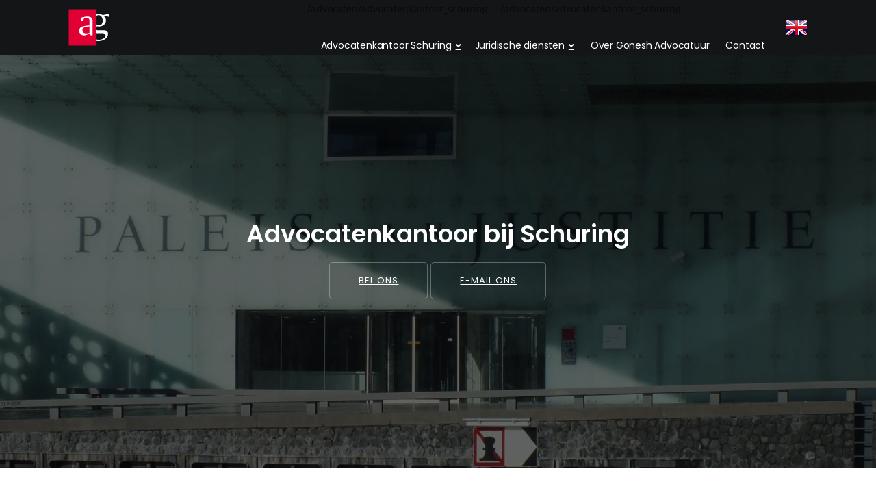

--- FILE ---
content_type: text/html; charset=UTF-8
request_url: https://advocatenkantoor-den-haag.nl/advocaten/advocatenkantoor_schuring
body_size: 8087
content:
<!DOCTYPE html>
<html lang="nl">
	<head>
	<meta charset="utf-8" dir="ltr">
<meta name="viewport" content="width=device-width, initial-scale=1, shrink-to-fit=no">
<meta name="robots" content="all"> <!-- index,follow -->
<meta name="googlebot" content="all">
<meta name="description" content="Zoekt u een advocatenkantoor in - of bij Schuring? Ons advocatenkantoor in de buurt van Schuring helpt u graag verder. Neem gerust vrijblijvend contact op over onze juridische dienstverlening.">
<meta name="keywords" content="advocatenkantoor Schuring, Schuring, juridische dienstverlening, advocatenkantoor, advocaat">
<title>Advocatenkantoor - Schuring</title>
<!-- Favicon -->
<link href="https://advocatenkantoor-den-haag.nl/images/GoneshAdvocatuur_beeldmerk.ico" rel="shortcut icon">
<!-- PREFETCH DNS -->
<link rel="dns-prefetch" href="//r3.o.lencr.org//">  <!-- checking ssl certificate -->
<link rel="dns-prefetch" href="//advocatenkantoor-den-haag.nl/"> 
<link rel="dns-prefetch" href="//polyfill.io/">
<!-- <link rel="dns-prefetch" href="//fonts.gstatic.com/"> -->
<!-- <link rel="dns-prefetch" href="//fonts.googleapis.com/"> -->
<!-- <link rel="dns-prefetch" href="//ocsp.pki.goog/">  -->
<link rel="dns-prefetch" href="//www.google-analytics.com/">
<!-- PRELOADING to gain speed -->
<!-- Preload on condition the images -->
<link rel="preload" as="image" href="https://advocatenkantoor-den-haag.nl/images/advocatenkantoor_schuring.webp">
<link rel="preload" as="image" href="https://advocatenkantoor-den-haag.nl/images/aroon_gonesh_advocaat_schuring.webp">
<!-- Preload css -->
<link rel="preload" href="https://advocatenkantoor-den-haag.nl/software/bootstrap.min.css" as="style">
<link rel="preload" href="https://advocatenkantoor-den-haag.nl/themes/mono/assets/plugins/magnific-popup/magnific-popup.min.css" as="style">
<link rel="preload" href="https://advocatenkantoor-den-haag.nl/themes/mono/assets/plugins/sal/sal.min.css" as="style">
<link rel="preload" href="https://advocatenkantoor-den-haag.nl/themes/mono/assets/css/theme.css" as="style">
<!-- -->
<link rel="preload" href="https://advocatenkantoor-den-haag.nl/themes/mono/assets/plugins/font-awesome/css/all.min.css" as="style">
<link rel="preload" href="https://advocatenkantoor-den-haag.nl/themes/mono/assets/plugins/themify/themify-icons.min.css" as="style">
<link rel="preload" href="https://advocatenkantoor-den-haag.nl/themes/mono/assets/plugins/simple-line-icons/css/simple-line-icons.css" as="style">
<!-- Preload the fonts... -->
<link rel="preload" href="https://advocatenkantoor-den-haag.nl/fonts/Poppins-SemiBold.woff2" as="font" type="font/woff2" crossorigin>
<link rel="preload" href="https://advocatenkantoor-den-haag.nl/fonts/Poppins-Regular.woff2" as="font" type="font/woff2" crossorigin>
<link rel="preload" href="https://advocatenkantoor-den-haag.nl/fonts/OpenSans-Regular.woff2" as="font" type="font/woff2" crossorigin>
<link rel="preload" href="https://advocatenkantoor-den-haag.nl/fonts/Poppins-Light.woff2" as="font" type="font/woff2" crossorigin>
<link rel="preload" href="https://advocatenkantoor-den-haag.nl/fonts/OpenSans-Italic.woff2" as="font" type="font/woff2" crossorigin>
<!-- Fontawesome -->
<link rel="preload" href="https://advocatenkantoor-den-haag.nl/themes/mono/assets/plugins/font-awesome/webfonts/fa-solid-900.woff2" as="font" type="font/woff2" crossorigin>
<link rel="preload" href="https://advocatenkantoor-den-haag.nl/themes/mono/assets/plugins/font-awesome/webfonts/fa-brands-400.woff2" as="font" type="font/woff2" crossorigin>
<!-- Themify -->
<link rel="preload" href="https://advocatenkantoor-den-haag.nl/themes/mono/assets/plugins/themify/fonts/themify.woff?-fvbane" as="font" type="font/woff2" crossorigin>
<!-- .. -->
<!-- And the javascripts in preload -->
<link rel="preload" href="https://advocatenkantoor-den-haag.nl/software/jquery.min.js" as="script">
<link rel="preload" href="https://advocatenkantoor-den-haag.nl/themes/mono/assets/plugins/plugins.js" as="script">
<link rel="preload" href="https://advocatenkantoor-den-haag.nl/themes/mono/assets/js/functions.js" as="script">
<!-- Preload end -->
<!-- CSS -->
<link href="https://advocatenkantoor-den-haag.nl/software/bootstrap.min.css" rel="stylesheet">
<!--  -->
<link href="https://advocatenkantoor-den-haag.nl/themes/mono/assets/plugins/magnific-popup/magnific-popup.min.css" rel="stylesheet">
<link href="https://advocatenkantoor-den-haag.nl/themes/mono/assets/plugins/sal/sal.min.css" rel="stylesheet">
<link href="https://advocatenkantoor-den-haag.nl/themes/mono/assets/css/theme.css" rel="stylesheet">
<!-- Fonts/Icons -->
<link href="https://advocatenkantoor-den-haag.nl/themes/mono/assets/plugins/font-awesome/css/all.min.css" rel="stylesheet">
<link href="https://advocatenkantoor-den-haag.nl/themes/mono/assets/plugins/themify/themify-icons.min.css" rel="stylesheet">
<link href="https://advocatenkantoor-den-haag.nl/themes/mono/assets/plugins/simple-line-icons/css/simple-line-icons.css" rel="stylesheet">
<!-- Some magic after this          -->
<!-- href-lang                      -->
	<!-- This is non-index -->
	<link rel="canonical" href="https://advocatenkantoor-den-haag.nl/advocaten/advocatenkantoor_schuring">
	<link rel="alternate" hreflang="nl" href="https://advocatenkantoor-den-haag.nl/advocaten/advocatenkantoor_schuring" />
	<link rel="alternate" hreflang="x-default" href="https://advocatenkantoor-den-haag.nl" />
 <!-- end index or not -->
 <!-- End Multilingual -->

<!-- Classification and distribution-->
<meta name='Classification' content='Legal'>
<meta name='distribution' content='Global'>
<meta name='coverage' content='Worldwide'>
<meta name='rating' content='General'>
<meta name='target' content='all'>



	<!-- Global site tag (gtag.js) - Google Analytics -->
<script async src="https://www.googletagmanager.com/gtag/js?id=G-4XZXY8C5KP"></script>
<script>
  window.dataLayer = window.dataLayer || [];
  function gtag(){dataLayer.push(arguments);}
  gtag('js', new Date());

  gtag('config', 'G-4XZXY8C5KP');
</script>

	<!-- Schema.org, rich data-->
<script type="application/ld+json">
{"@context": "https://schema.org/",
"@type":"Person",
"address":{
"@type": "PostalAddress",
"addressCountry":"Nederland",
"addressLocality":"Den Haag",
"addressRegion":"Zuid-Holland",
"postalCode":"2548 BM",
"streetAddress": "Laan van Wateringse Veld 707"
},
"email": "mailto:info@goneshadvocatuur.nl",
"image": "https://advocatenkantoor-den-haag.nl/images/Aroon_Gonesh_advocaat_den_haag.webp",
"jobTitle": "advocaat in Den Haag",
"name": "Aroon Gonesh",
"description": "advocaat in Den Haag",
"alumniOf":"https://www.universiteitleiden.nl/onderzoek/onderzoeksinstituten/rechtsgeleerdheid",
"gender": "male",
"nationality": "NL",
"telephone": "+31.703050502",
"url": "https://advocatenkantoor-den-haag.nl",
"sameAs": "https://www.linkedin.com/company/advocatenkantoor-in-den-haag/"
}
</script>

<!-- Schema.org, rich data-->
<script type="application/ld+json">
{
"@context": "https://schema.org",
    "@type": "LegalService",
    "@id": "https://www.google.com/search?q=advocatenkantoor+Den+Haag",
    "name": "Gonesh - advocatenkantoor in Den Haag",
    "description": "Ons advocatenkantoor in Den Haag heeft de ambitie om in elke zaak en voor elke klant op topniveau te presteren. Als advocaat begrijp ik dat het belang van de klant altijd voorop staat, en dat het mijn taak is om alle nodige juridische middelen in te zetten om dat belang te dienen.",
    "url": "https://advocatenkantoor-den-haag.nl",
    "logo": {
        "@type": "https://schema.org/ImageObject",
        "url": "https://advocatenkantoor-den-haag.nl/images/GoneshAdvocatuur_beeldmerk.svg"
    },
    "foundingDate": "2004",
    "telephone": "+31.703050502",
    "email": "info@goneshadvocatuur.nl",
    "founder": {
        "@type": "Person",
        "name": "Aroon Gonesh",
        "givenName": "Aroon",
        "familyName": "Gonesh",
        "image": "https://advocatenkantoor-den-haag.nl/images/Aroon_Gonesh_advocaat_den_haag.webp",
        "jobTitle": "advocaat in Den Haag",
        "description": "Aroon Gonesh is een advocaat in Den Haag en oprichter van Gonesh - advocatenkantoor in Den Haag.",
        "alumniOf": "Universiteit Leiden, Leiden, Nederland",
        "birthDate": "1975-08-04",
        "gender": "male",
        "nationality": "NL",
        "url": "https://advocatenkantoor-den-haag.nl/",
        "worksFor": "https://advocatenkantoor-den-haag.nl/",
        "additionalType": ["https://nl.wikipedia.org/wiki/Advocatenkantoor",
            "https://nl.wikipedia.org/wiki/Advocaat_(beroep)",
            "https://nl.wikipedia.org/wiki/Jurist",
            "https://nl.wikipedia.org/wiki/Juridisch_adviseur",
            "https://nl.wikipedia.org/wiki/Intellectueel_eigendom",
            "https://nl.wikipedia.org/wiki/Wet_op_de_economische_delicten",
            "https://nl.wikipedia.org/wiki/Arbeidsrecht_(Nederland)",
            "https://nl.wikipedia.org/wiki/Arbeidsovereenkomst_(Nederland)"],
        "sameAs": ["https://www.linkedin.com/company/advocatenkantoor-in-den-haag/",
            "https://site.google.com/dvocatenkantoor-den-haag/",
            "https://business.google.com/website/advocatenkantoor-den-haag/",
            "https://advocaten.site/gonesh-advocaten/273598450000",
            "https://drimble.nl/bedrijf/den-haag/2668947/uitleg.html",
            "https://www.openingstijden.com/open/gonesh-advocaten/den-haag/",
            "https://www.cylex.nl/bedrijf/gonesh-advocaten-11430860.html",
            "https://www.bedrijvenpagina.nl/Gonesh_Advocatuur/2364588/b9179c97/",
            "https://www.alleadvocateninnederland.nl/Zuid-Holland/den-haag/Kantoor/gonesh",
            "https://drimble.nl/bedrijf/den-haag/2668947/uitleg.html"],
        "knowsAbout": [
            "arbeidsrecht",
            "huurrecht",
            "ondernemingsrecht",
            "ontslag",
            "incasso",
            "financieel-economisch strafrecht"
        ],
        "knowsLanguage": [
            "NLD",
            "GBR",
            "DEU",
            "FRA"
        ],
        "address": {
            "@type": "PostalAddress",
            "streetAddress": "Laan van Wateringse Veld 707",
            "postalCode": "2548 BM",
            "addressLocality": "Den Haag",
            "addressRegion": "Zuid-Holland",
            "addressCountry": "Nederland"
          }
   }
}
</script>


<!-- Schema.org, rich data-->
<script type="application/ld+json">
{
  "@context": "https://schema.org",
  "@type": "Article",
  "mainEntityOfPage": {
    "@type": "WebPage",
    "@id": "https://advocatenkantoor-den-haag.nl/advocaten/advocatenkantoor_schuring"
  },
  "headline": "Advocatenkantoor - Schuring",
  "image": "",  
  "author": {
    "@type": "Person",
    "name": "Aroon Gonesh"
  },  
  "publisher": {
    "@type": "Organization",
    "name": "Gonesh - advocatenkantoor in Den Haag",
    "logo": {
      "@type": "ImageObject",
      "url": "https://advocatenkantoor-den-haag.nl/images/GoneshAdvocatuur_beeldmerk.svg"
    }
  },
  "datePublished": "2022-09-06"
}
</script>



	</head>
	<body data-preloader="1">

		<!-- Header -->
<!--  <div class="header right absolute-light"> -->
<div class="header right dark sticky-autohide">
    <div class="container">
        <!-- Logo -->
        <div class="header-logo">
                    <a href="https://advocatenkantoor-den-haag.nl"> <img class="logo-light" src="https://advocatenkantoor-den-haag.nl/themes/mono/assets/images/GoneshAdvocatuur_beeldmerk.svg" alt="Advocaat Aaron Gonesh"> </a>
	</div>
<!--	<div class="header-logo">                                                    -->
<!--            <h3><a href="https://advocatenkantoor-den-haag.nl">&emsp;</a></h3>  -->
<!--        </div>                                                                   -->

            <!-- <img class="logo-dark" src="https://advocatenkantoor-den-haag.nl/themes/mono/assets//images/zandvoort.png" alt=""> -->
            <!-- <img class="logo-light" src="https://advocatenkantoor-den-haag.nl/themes/mono/assets//images/zandvoort.png" alt=""> --> 

        <!-- Menu -->
        <div class="header-menu">
            <ul class="nav" aria-label=’menu’>

<!-- where are we -->
		    		    		    		    		    		    		    		    		    		    		    		    <p> /advocaten/advocatenkantoor_schuring   -- /advocaten/advocatenkantoor_schuring </p>

<!-- dropdown 2, juridische diensten gemeenten -->
             <li class="nav-item">
               <a class="nav-link" href="#" aria-label="dropdown menu}"> 
			Advocatenkantoor Schuring</a>
                 <ul class="nav-dropdown" aria-label="dropdown menu 2 over de gemeente Schuring ">

		    
		                        <li class="nav-dropdown-item"><a class="nav-dropdown-link text-decoration-none" 
			href="/arbeidsrecht/advocaat_arbeidsrecht_schuring"> 
			      Advocaat arbeidsrecht Schuring</a> 
		   </li>
		   
		                        <li class="nav-dropdown-item"><a class="nav-dropdown-link text-decoration-none" 
			href="/bestuursrecht/advocaat_besluit_gemeente_schuring"> 
			      Advocaat besluit gemeente Schuring</a> 
		   </li>
		   
		                        <li class="nav-dropdown-item"><a class="nav-dropdown-link text-decoration-none" 
			href="/bestuursrecht/bestemmingsplan_gemeente_schuring"> 
			      Advocaat bestemmingsplan Schuring</a> 
		   </li>
		   
		                        <li class="nav-dropdown-item"><a class="nav-dropdown-link text-decoration-none" 
			href="/huurrecht/advocaat_huurrecht_schuring"> 
			      Advocaat huurrecht Schuring</a> 
		   </li>
		   
		                        <li class="nav-dropdown-item"><a class="nav-dropdown-link text-decoration-none" 
			href="/incasso/advocaat_incasso_schuring"> 
			      Advocaat incasso Schuring</a> 
		   </li>
		   
		                        <li class="nav-dropdown-item"><a class="nav-dropdown-link text-decoration-none" 
			href="/ondernemingsrecht/advocaat_ondernemingsrecht_schuring"> 
			      Advocaat ondernemingsrecht Schuring</a> 
		   </li>
		   
		                        <li class="nav-dropdown-item"><a class="nav-dropdown-link text-decoration-none" 
			href="/ontslag/advocaat_ontslag_schuring"> 
			      Advocaat ontslagrecht Schuring</a> 
		   </li>
		   
                </ul> <!-- end dropdown 2, juridische diensten gemeenten -->


<!-- dropdown 2, juridische diensten -->
                <li class="nav-item">
                    <a class="nav-link" href="#" aria-label="dropdown menu 2">Juridische diensten</a>
                    <ul class="nav-dropdown" aria-label="dropdown menu 2 items ">
                        <li class="nav-dropdown-item"><a class="nav-dropdown-link text-decoration-none" 
			href="/advocaat_ondernemingsrecht"> Ondernemingsrecht</a>
			 </li>
                        <li class="nav-dropdown-item"><a class="nav-dropdown-link text-decoration-none" 
			href="/advocaat_huurrecht_den_haag"> Advocaat huurrecht</a>
			 </li>
                        <li class="nav-dropdown-item"><a class="nav-dropdown-link text-decoration-none" 
			href="/arbeidsrechtadvocaat_den_haag"> Advocaat arbeidsrecht</a>
			 </li>
                        <li class="nav-dropdown-item"><a class="nav-dropdown-link text-decoration-none" 
			href="/advocaat_ontslag_den_haag"> Advocaat ontslag</a>
			 </li>
                        <li class="nav-dropdown-item"><a class="nav-dropdown-link text-decoration-none" 
			href="/advocaat_financieel-economisch_strafrecht"> Economisch strafrecht</a>
			 </li>
                        <li class="nav-dropdown-item"><a class="nav-dropdown-link text-decoration-none" 
			href="/advocaat_intellectueel_eigendom_den_haag"> Intellectueel eigendom</a>
			 </li>
                        <li class="nav-dropdown-item"><a class="nav-dropdown-link text-decoration-none" 
			href="/advocaat_incasso_den_haag"> Advocaat incasso</a>
			 </li>
                        <li class="nav-dropdown-item"><a class="nav-dropdown-link text-decoration-none" 
			href="/advocaat_contractenrecht_den_haag"> Contractenrecht</a>
			 </li>
                        <li class="nav-dropdown-item"><a class="nav-dropdown-link text-decoration-none" 
			href="/advocaat_suriname"> Advocaat Suriname</a
			 </li>
                        <li class="nav-dropdown-item"><a class="nav-dropdown-link text-decoration-none" 
			href="/advocaat_ambassades_consulaten"> Ambassades en consulaten</a>
			 </li>
                                                <li class="nav-dropdown-item"><a class="nav-dropdown-link text-decoration-none" 
			href="/advocaat_second_opinion"> Second opinion</a>
			 </li>
			                        
                                                <li class="nav-dropdown-item"><a class="nav-dropdown-link text-decoration-none" 
			href="/advocaat_internationale_handel"> Internationale handel</a>
			 </li>
			                        
                                                <li class="nav-dropdown-item"><a class="nav-dropdown-link text-decoration-none" 
			href="/olie_gas_suriname"> Olie en gas</a>
			 </li>
			                        
                    </ul>
                </li> <!-- end dropdown 2 juridische diensten -->


	<!-- dropdown 3 -->	
		 <li class="nav-item">
                    <a class="nav-link" href="/gonesh_advocatuur"> 
			Over Gonesh Advocatuur</a>
                </li> <!-- end dropdown 3 -->

	<!-- dropdown 4 -->	
                <li class="nav-item">
                    <a class="nav-link" href="/contact"> 
			Contact</a>
                </li> <!-- end dropdown 4 -->

	<!-- dropdown 5 -->	
		

            </ul>
        </div>

        <!-- Menu Extra -->
        <div class="header-menu-extra">
            <ul class="list-inline">
                                <li><a href="https://law-office-netherlands.com/" rel=”noopener“ target=”_blank”>
                <img src="https://advocatenkantoor-den-haag.nl/images/flags_iso_32/gb.png" alt="en"></a></li>
                <!--                <ul>
<li><a href="https://www.linkedin.com/company/advocatenkantoor-in-den-haag/" aria-label="Linkedin" rel=”noopener” target=”_blank”> <i class="fab fa-linkedin-in"></i></a></li>
</ul>
     Remove outging link in navigation area -->
            </ul>
        </div>

        <!-- Menu Toggle -->


        <button class="header-toggle" aria-label="Mobile hamburger">
            <span></span>
        </button>
    </div><!-- end container -->
</div>
<!-- end Header -->

		<!-- Hero section -->
<!-- <div class="section-2xl bg-image parallax" data-bg-src="https://advocatenkantoor-den-haag.nl/images/advocatenkantoor_schuring.webp"> -->
<div class="section-2xl bg-image " data-bg-src="https://advocatenkantoor-den-haag.nl/images/advocatenkantoor_schuring.webp">
    <div class="bg-black-06">
        <!-- <div class="container"> -->
        <div class="container text-center">
            <div class="row align-items-center col-spacing-50">  
<!-- container text-center -->
<!--                <div class="col-12 col-lg-5 order-lg-2 text-center"> -->
<!--                    <a class="button-circle button-circle-xl button-circle-white-3 button-circle-animation-drop button-hover-shrink lightbox-media-link" href="https://www.youtube.com/watch?v=WRYwoLL7_Xw"><i class="fas fa-play"></i></a> -->
<!--                </div> -->
		    <div class="col-12 col-md-10 offset-md-1 col-lg-8 offset-lg-2">
                <!-- <div class="col-12 col-lg-7 order-lg-1 text-center text-lg-left"> --><!-- oud gedrag -->
                    <!--<h1 class="font-weight-normal">Advocatenkantoor bij Schuring</h1>  -->
                    <p class="font-family-tertiary font-weight-semi-bold display-5 text-white">Advocatenkantoor bij Schuring</p>
                    <a class="button button-lg button-radius button-outline-white margin-top-20 aria-label=Bellen" href="tel:+31.703050502">Bel ons</a>
                    <a class="button button-lg button-radius button-outline-white margin-top-20 aria-label=E-mailen" href="mailto:info@goneshadvocatuur.nl">E-mail ons</a>
                </div>
            </div><!-- end row -->
        </div><!-- end container -->
    </div><!-- end bg-dark-* -->
</div>
<!-- end Hero section -->

		<!-- 1-column section First paragraph-->
<div class="section padding-top-0">
    <div class="container">
            <!-- 1Column content H1 -->
            <div class="col-12 col-lg-12">
		<br>
		<br>
		<h1 class="display-5">Advocatenkantoor - Schuring</h1>
		<!-- <h1 class="font-weight-light">Advocatenkantoor - Schuring</h1> -->
		<p>Gonesh Advocatuur is het advocatenkantoor van <a href="https://nl.linkedin.com/in/aroon-gonesh-1b9726122">mr. drs. Aroon Gonesh</a>, dat gevestigd is in de omgeving van <a href="https://nl.wikipedia.org/wiki/Schuring">Schuring</a>, t.w. in <a href="https://www.google.com/maps?cid=15852081298072794203">Wateringse Veld</a> (Den Haag), en dat al 17 jaar op een actieve, deskundige, oplossingsgerichte en creatieve manier juridische dienstverlening biedt.   </p>
<p><br>
Het advocatenkantoor van Aroon is weliswaar gevestigd in de buurt van Schuring, maar is in het hele land (en ver daarbuiten) actief, en procedeert voor praktisch alle gerechten in Nederland.   </p>
<p><br></p>
<h3 class="display-6">Enkele van de rechts&shy;gebieden van ons advo&shy;catenkantoor in de buurt van Schuring</h3>
<p>Ons advocatenkantoor bij Schuring verleent juridische diensten in brede zin. Aroon is als advocaat gespecialiseerd in de volgende geregistreerde rechtsgebieden:</p>
<p><br></p>
<ul>
<li><a href="https://advocatenkantoor-den-haag.nl/ondernemingsrecht/advocaat_ondernemingsrecht_schuring">ondernemingsrecht</a></li>
<li><a href="https://advocatenkantoor-den-haag.nl/huurrecht/advocaat_huurrecht_schuring">huurrecht</a></li>
<li><a href="https://advocatenkantoor-den-haag.nl/advocaat_financieel-economisch_strafrecht">financieel-economisch strafrecht</a> en   </li>
<li><a href="https://advocatenkantoor-den-haag.nl/arbeidsrecht/advocaat_arbeidsrecht_schuring">arbeidsrecht</a> en <a href="https://advocatenkantoor-den-haag.nl/ontslag/advocaat_ontslag_schuring">ontslagrecht</a></li>
<li><a href="https://advocatenkantoor-den-haag.nl/advocaat_vastgoedrecht_den_haag">vastgoed</a>.   </li>
</ul>
<p><br></p>
<h2 class="display-6">Juridisch advies voor bedrijven</h2>
<p>Bedrijven sluiten voortdurend overeenkomsten met andere partijen. Zij verkopen producten aan afnemers, kopen producten van leveranciers, of geven of nemen een opdracht tot het verlenen van diensten.<br />
Aroon Gonesh heeft als advocaat in de buurt van Schuring jarenlange ervaring bij het geven van juridisch advies aan bedrijven. Het gaat dan bijvoorbeeld en onder meer over :   </p>
<p><br></p>
<ul>
<li>het opstellen, beoordelen en uitonderhandelen van allerlei <a href="https://advocatenkantoor-den-haag.nl/advocaat_contractenrecht_den_haag">commerciële contracten</a>, ook <a href="https://advocatenkantoor-den-haag.nl/advocaat_internationale_handel">internationaal</a></li>
<li>het voeren van <a href="https://advocatenkantoor-den-haag.nl/advocaat_procederen">gerechtelijke procedures</a> in alle soorten, ook betreffende de <a href="https://advocatenkantoor-den-haag.nl/incasso/advocaat_incasso_schuring">incasso</a> van openstaande facturen</li>
<li>het geven van juridisch advies over - en het begeleiden van <a href="https://advocatenkantoor-den-haag.nl/ondernemingsrecht/advocaat_ondernemingsrecht_schuring">fusies en overnames</a></li>
<li>het juridisch construeren van samenwerkingsverbanden (ook internationaal) en</li>
<li>het adviseren over het structureren en uitvoeren van bedrijfsreorganisaties, met name ook in geval van insolventie).   </li>
</ul>
<p><br>
Gonesh Advocatuur is gevestigd op een steenworp afstand van Schuring en kan al uw juridische vragen snel en adequaat beantwoorden, ongeacht waar u zelf bent. Aroon werkt uiteraard niet alleen voor klanten (particulieren en bedrijven) uit de buurt van Schuring of Den Haag, maar voor "rechtszoekenden" uit heel Nederland en ook uit een reeks van andere landen. Aroon procedeert voor praktisch alle gerechten en arbitrageinstituten in Nederland.   </p>
<p><br></p>
<h3 class="display-6">Juridisch advies en procederen voor particulieren door ons advocatenkantoor bij Schuring</h3>
<p>Vooral ook als particulier wilt u niet onnodig in een juridisch conflict raken. Een goed, helder, begrijpelijk, doortimmerd en werkbaar juridisch advies over het voorkomen van een geschil, of over hoe het desnoods door een rechter beslecht zou kunnen worden, is daarom juist ook voor een particulier cruciaal.<br />
Aroon begrijpt dat als geen ander.</p>
<p><br>
Aroons advocatenkantoor bij Schuring beantwoordt alle juridische vragen die u als particulier mocht hebben. Deskundig, helder en oplossingsgericht. En desnoods procederen wij voor u, waar nodig tot het uiterste en met de inzet van alle juridische middelen.   </p>
<p><br></p>
<h3 class="display-6">Juridisch advies en procederen over arbeidsrecht voor werkgevers</h3>
<p>Aroon is een gespecialiseerde <a href="https://advocatenkantoor-den-haag.nl/arbeidsrecht/advocaat_arbeidsrecht_schuring">advocaat arbeidsrecht</a>. Iedere werkgever heeft te maken met het arbeidsrecht. Aroon denkt graag met u mee, bijvoorbeeld (maar niet uitsluitend) als het gaat om:</p>
<p><br></p>
<ul>
<li>het opstellen of beoordelen van arbeidsvoorwaarden</li>
<li>het wijzigen van arbeidsvoorwaarden</li>
<li><a href="https://advocatenkantoor-den-haag.nl/ontslag/advocaat_ontslag_schuring">ontslag</a> van een werknemer</li>
<li>beëindiging van een arbeidsovereenkomst met wederzijds goedvinden</li>
<li>een ontslagvergoeding</li>
<li>het opstellen en uitonderhandelen van een vaststellingsovereenkomst met een werknemer</li>
<li>ziekte van een werknemer</li>
<li>de reorganisatie van een bedrijf en</li>
<li>disfunctioneren van een werknemer en (of) schending van een arbeidsovereenkomst.   </li>
</ul>
<p><br></p>
<h3 class="display-6">Juridisch advies en procederen over arbeidsrecht voor werknemers door een advocaat in de buurt van Schuring</h3>
<p>Als <a href="https://advocatenkantoor-den-haag.nl/arbeidsrecht/advocaat_arbeidsrecht_schuring">advocaat arbeidsrecht</a> treedt Aroon ook op voor werknemers. Sommige werknemers kunnen tegen hun wil in te maken krijgen met <a href="https://advocatenkantoor-den-haag.nl/ontslag/advocaat_ontslag_schuring">ontslag</a> of andere arbeidsrechtelijke issues. Het kan dan bijvoorbeeld gaan om een vaststellingsovereenkomst die uw werkgever heeft opgesteld wegens de beëindiging van een arbeidsovereenkomst. Het is als werknemer altijd verstandig om die door een in het arbeidsrecht gespecialiseerde advocaat te laten nakijken, en u daarover te laten adviseren.<br />
Ook kan het voor een werknemer bijvoorbeeld van belang zijn om bij een <a href="https://advocatenkantoor-den-haag.nl/arbeidsrecht/advocaat_arbeidsrecht_schuring">arbeidsrechtadvocaat</a> advies in te winnen bij ziekte, of wanneer het loon niet (of niet volledig) betaald heeft gekregen, of wanneer de werknemer van werkgever wil wisselen.   </p>
<p><br></p>
<h3 class="display-6">Advocaten&shy;kantoor bij Schuring</h3>
<p>Wilt u uw juridische vraag aan ons advocatenkantoor bij Schuring voorleggen? Heeft u ondersteuning nodig van een advocaat? Een advocaat in de regio van Schuring, wellicht?   </p>
<p><br>
Neem vrijblijvend en vertrouwelijk <a href="https://advocatenkantoor-den-haag.nl/contact">contact</a> met Aroon op door te bellen met <a href="tel:+31703050502">070-3050502</a> of een e-mail te sturen naar <a href="mailto:info@goneshadvocatuur.nl">info@goneshadvocatuur.nl</a> voor een vertrouwelijk kennismakingsgesprek of een eerste telefonisch advies.<br />
In een persoonlijk gesprek, bijvoorbeeld in Schuring of bij ons op kantoor in Wateringse Veld (of per telefoon) kunt u uw juridische vraag aan Aroon voorleggen. Aroon zal vervolgens graag gezamenlijk met u inventariseren wat hij voor u kan betekenen.</p>
            </div>
    </div><!-- end container -->
</div>

		<!-- About section -->
<div class="section padding-30 bg-grey">
<!-- <div class="section padding-top-0       bg-grey-lightest   padding-60"> -->
    <div class="container">
        <div class="row align-items-center col-spacing-50">
            <div class="col-12 col-lg-6">
                <img class="border-radius-025" src="https://advocatenkantoor-den-haag.nl/images/aroon_gonesh_advocaat_schuring.webp" alt="advocatenkantoor_Schuring">
            </div>
            	<div class="col-12 col-lg-6">
            	<!-- <h3 class="font-weight-light">Maak kennis met Aroon Gonesh</h3> -->
            	<h3 class="display-6">Maak kennis met Aroon Gonesh</h3>
		<!-- Block Quote -->
           	<blockquote class="blockquote style-3 margin-0">
           	<p>Wanneer je geconfronteerd wordt met een juridisch probleem, dan wil je niet zomaar een advocaat. Dan wil je een goede advocaat. Als het kan de beste advocaat voor jou en je zaak. Misschien bij voorkeur in de buurt van Schuring. Ik streef ernaar de beste advocaat te zijn voor mijn cliënten. Voortdurend. En mijn kantoor is op een steenworp afstand van Schuring. Dit onderscheidt mij; advocatuur is niet mijn baan ... het is mijn passie. Het vertrouwen dat cliënten daarom in mij hebben is voor mij een erezaak. Hun belang is voor mij als advocaat altijd leidend. Dat drijft mij.</p>
           	<footer class="blockquote-footer">Aroon Gonesh, <cite title="Source Title">advocaat in de regio van Schuring</cite></footer>
           	</blockquote>
		<!-- end Block Quote -->
		<br>
		<div style="text-align: center;">
		<a class="button button-xl button-outline-grey button-radius button-border-2"  \
		href="tel:+31.703050502">Bel ons</a>
		<a class="button button-xl button-outline-grey button-radius button-border-2"  \
		href="mailto:info@goneshadvocatuur.nl">E-mail ons</a>
		</div>
             </div>
        </div><!-- end row -->
    </div><!-- end container -->
</div>
<!-- end About section -->

		<div class="section-sm bg-dark">
    <div class="container">
        <div class="row col-spacing-20">

<!--            <div class="col-6 col-sm-6 col-lg-3"> -->
<!--                <h3></h3>  -->
<!--            </div>                                -->

            <div class="col-12 col-sm-6 col-lg-3">
                <h4 class="font-small font-weight-normal uppercase">Voorwaarden  [PDF's]:</h4>
                <ul class="list-dash">
                    <li><a href="/pdf/algemene-voorwaarden-NL.pdf" class="text-decoration-none" target="_blank"> Algemene voorwaarden [NL]</a></li>
                    <li><a href="/pdf/general-conditions-EN.pdf" class="text-decoration-none" target="_blank"> General conditions [EN]</a></li>
                    <li><a href="/pdf/klachten-en-geschillenregeling.pdf" class="text-decoration-none" target="_blank"> Klachtenregeling [NL]</a></li>
                    <li><a href="/pdf/disclaimer-website-NL.pdf" class="text-decoration-none" target="_blank"> Voorwaarden website [NL]</a></li>
                    <li><a href="/pdf/privacybeleid-NL.pdf" class="text-decoration-none" target="_blank"> Privacybeleid [NL]</a></li>
                    <li><a href="/pdf/anti-corruption-document-EN.pdf" class="text-decoration-none" target="_blank"> Anti-corruption policy [EN]</a></li>
                </ul>
            </div>
            <div class="col-12 col-sm-6 col-lg-3">
                <h4 class="font-small font-weight-normal uppercase">Openingstijden:</h4>
                <ul class="list-dash">
		    <li>maandag 8am - 7pm
		    <li>dinsdag 8am - 7pm
		    <li>woensdag 8am - 7pm
		    <li>donderdag 8am - 7pm
		    <li>vrijdag 8am - 7pm
		    <li>zaterdag gesloten
		    <li>zondag gesloten
                </ul>
            </div>
            <div class="col-12 col-sm-6 col-lg-3">
                <h4 class="font-small font-weight-normal uppercase">Contactgegevens:</h4>
                <ul class="list-unstyled">
		    <li><a href="mailto:info@goneshadvocatuur.nl?subject=vanaf%20de%20website%20" class="text-decoration-none">E:&emsp;info@goneshadvocatuur.nl</a></li>
		    <li><a href="tel:+31.703050502" class="text-decoration-none">T:&emsp;+31.703050502</a></li>
	         </ul>
		<br>
                <h4 class="font-small font-weight-normal uppercase">Registraties:</h4>
                <ul class="list-unstyled">
		    <li><a href="https://ec.europa.eu/taxation_customs/vies/" class="text-decoration-none" rel="nofollow" target="_blank">BTW:&emsp;#NL0049026004B94</a></li>
		    <li><a href="https://www.kvk.nl/zoeken/?source=all&q=gonesh%20advocatuur&start=0&site=kvk2014" class="text-decoration-none" rel="nofollow" target="_blank">KvK:&emsp;91599768</a></li>
		    <li><a href="https://www.google.com/maps?cid=15852081298072794203" class="text-decoration-none" rel="nofollow" target="_blank">CID: 15852081298072794203</a></li>
	        </ul>
            </div>
	           <div class="col-12 col-sm-6 col-lg-3">
                <h4 class="font-small font-weight-normal uppercase">Adres:</h4>
		<address>
                <a href="https://www.google.com/maps?cid=15852081298072794203" class="text-decoration-none" target="_blank">
                    Laan van Wateringse Veld 707<br>
                    2548 BM  DEN HAAG<br>
                    Zuid-Holland<br>
                    Nederland<br></a>
		</address>
		<br>
		<h4 class="font-small font-weight-normal uppercase">Corresponding law firm:</h4>
		<ul class="list-unstyled">
		<li><a href="https://gomezcoffie.com/" class="text-decoration-none" rel="nofollow" target="_blank">Gomez Coffie</a></li>
		<li>Oranjestad, Aruba</li>
		</ul>
            </div>

        </div><!-- end row(1) -->
        <hr class="margin-top-30 margin-bottom-30">
        <div class="row col-spacing-10">
              <div class="col-12 col-md-6 text-left text-md-left">
		<p>&copy; 2023, Gonesh Advocatuur,&emsp;<a href="https://advocatenkantoor-den-haag.nl" class="text-decoration-none">advocatenkantoor</a> in<a href="https://advocatenkantoor-den-haag.nl/HTML_sitemap" class="text-decoration-none" rel="nofollow" target="_blank"> Den Haag</a></p>
            </div>
            <div class="col-12 col-md-6 text-right text-md-right"     
                <ul class="list-inline">				  
									  
			  <ul>
<li><a href="https://www.linkedin.com/company/advocatenkantoor-in-den-haag/" aria-label="Linkedin" rel=”noopener” target=”_blank”> <i class="fab fa-linkedin-in"></i></a></li>
</ul>
	  
									 
                </ul>						  
            </div>							 
        </div> <!-- end row(2) -->
    </div><!-- end container -->
</div>

			<!-- ***** JAVASCRIPTS ***** -->
	<script src="https://advocatenkantoor-den-haag.nl/software/jquery.min.js"></script>
		<script src="https://advocatenkantoor-den-haag.nl/themes/mono/assets/plugins/plugins.js"></script>
	<script src="https://advocatenkantoor-den-haag.nl/themes/mono/assets/js/functions.js"></script>
	

	</body>
</html>


--- FILE ---
content_type: text/css
request_url: https://advocatenkantoor-den-haag.nl/themes/mono/assets/css/theme.css
body_size: 32536
content:
/*------------------------------------------------
*
* Template name : Mono
* Version       : 5.7.7
* Author        : FlaTheme
* Author URL    : http://themeforest.net/user/flatheme
*
*
* Changed to localfonts; 14-Dec-2021 HM
-------------------------------------------------*/
/* 800 */
@font-face {
    font-family: "Open Sans";
    src: url("/fonts/OpenSans-ExtraBold.woff2") format('woff2'),
         url("/fonts/OpenSans-ExtraBold.woff") format('woff'),
         url("/fonts/OpenSans-ExtraBold.ttf") format('truetype');
    font-weight: 800;
    font-style: normal;
        font-display: swap
}           
@font-face {
    font-family: "Open Sans";
    src: url("/fonts/OpenSans-ExtraBoldItalic.woff2") format('woff2'),
         url("/fonts/OpenSans-ExtraBoldItalic.woff") format('woff'),
         url("/fonts/OpenSans-ExtraBoldItalic.ttf") format('truetype');
    font-weight: 800;
    font-style: italic;
        font-display: swap
}           

/* 700 */
@font-face {
    font-family: "Open Sans";
    src: url("/fonts/OpenSans-Bold.woff2") format('woff2'),
         url("/fonts/OpenSans-Bold.woff") format('woff'),
         url("/fonts/OpenSans-Bold.ttf") format('truetype');
    font-weight: 700;
    font-style: normal;
        font-display: swap
}           
@font-face {
    font-family: "Open Sans";
    src: url("/fonts/OpenSans-BoldItalic.woff2") format('woff2'),
         url("/fonts/OpenSans-BoldItalic.woff") format('woff'),
         url("/fonts/OpenSans-BoldItalic.ttf") format('truetype');
    font-weight: 700;
    font-style: italic;
        font-display: swap
}

/* 600 */
@font-face {
    font-family: "Open Sans";
    src: url("/fonts/OpenSans-SemiBold.woff2") format('woff2'),
         url("/fonts/OpenSans-SemiBold.woff") format('woff'),
         url("/fonts/OpenSans-SemiBold.ttf") format('truetype');
    font-weight: 600;
    font-style: normal;
        font-display: swap
}           
@font-face {
    font-family: "Open Sans";
    src: url("/fonts/OpenSans-SemiBoldItalic.woff2") format('woff2'),
         url("/fonts/OpenSans-SemiBoldItalic.woff") format('woff'),
         url("/fonts/OpenSans-SemiBoldItalic.ttf") format('truetype');
    font-weight: 600;
    font-style: italic;
        font-display: swap
}
/* 500 */
@font-face {
    font-family: "Open Sans";
    src: url("/fonts/OpenSans-Medium.woff2") format('woff2'),
         url("/fonts/OpenSans-Medium.woff") format('woff'),
         url("/fonts/OpenSans-Medium.ttf") format('truetype');
    font-weight: 500;
    font-style: normal;
        font-display: swap
}           
@font-face {
    font-family: "Open Sans";
    src: url("/fonts/OpenSans-MediumItalic.woff2") format('woff2'),
         url("/fonts/OpenSans-MediumItalic.woff") format('woff'),
         url("/fonts/OpenSans-MediumItalic.ttf") format('truetype');
    font-weight: 500;
    font-style: italic;
        font-display: swap
}
/* 400 */
@font-face {
    font-family: "Open Sans";
    src: url("/fonts/OpenSans-Regular.woff2") format('woff2'),
         url("/fonts/OpenSans-Regular.woff") format('woff'),
         url("/fonts/OpenSans-Regular.ttf") format('truetype');
    font-weight: 400;
    font-style: normal;
        font-display: swap
}           
@font-face {
    font-family: "Open Sans";
    src: url("/fonts/OpenSans-Italic.woff2") format('woff2'),
         url("/fonts/OpenSans-Italic.woff") format('woff'),
         url("/fonts/OpenSans-Italic.ttf") format('truetype');
    font-weight: 400;
    font-style: italic;
        font-display: swap
}
/* 300 */
@font-face {
    font-family: "Open Sans";
    src: url("/fonts/OpenSans-Light.woff2") format('woff2'),
         url("/fonts/OpenSans-Light.woff") format('woff'),
         url("/fonts/OpenSans-Light.ttf") format('truetype');
    font-weight: 300;
    font-style: normal;
        font-display: swap
}           
@font-face {
    font-family: "Open Sans";
    src: url("/fonts/OpenSans-LightItalic.woff2") format('woff2'),
         url("/fonts/OpenSans-LightItalic.woff") format('woff'),
         url("/fonts/OpenSans-LightItalic.ttf") format('truetype');
    font-weight: 300;
    font-style: italic;
        font-display: swap
}

/* 900 */
@font-face {
    font-family: "Playfair Display";
    src: url("/fonts/PlayfairDisplay-Black.woff2") format('woff2'),
         url("/fonts/PlayfairDisplay-Black.woff") format('woff'),
         url("/fonts/PlayfairDisplay-Black.ttf") format('truetype');
    font-weight: 900;
    font-style: normal;
        font-display: swap
}           
@font-face {
    font-family: "Playfair Display";
    src: url("/fonts/PlayfairDisplay-BlackItalic.woff2") format('woff2'),
         url("/fonts/PlayfairDisplay-BlackItalic.woff") format('woff'),
         url("/fonts/PlayfairDisplay-BlackItalic.ttf") format('truetype');
    font-weight: 900;
    font-style: italic;
        font-display: swap
}           

/* 700 */
@font-face {
    font-family: "Playfair Display";
    src: url("/fonts/PlayfairDisplay-Bold.woff2") format('woff2'),
         url("/fonts/PlayfairDisplay-Bold.woff") format('woff'),
         url("/fonts/PlayfairDisplay-Bold.ttf") format('truetype');
    font-weight: 700;
    font-style: normal;
        font-display: swap
}           
@font-face {
    font-family: "Playfair Display";
    src: url("/fonts/PlayfairDisplay-BoldItalic.woff2") format('woff2'),
         url("/fonts/PlayfairDisplay-BoldItalic.woff") format('woff'),
         url("/fonts/PlayfairDisplay-BoldItalic.ttf") format('truetype');
    font-weight: 700;
    font-style: italic;
        font-display: swap
}

/* 400 */
@font-face {
    font-family: "Playfair Display";
    src: url("/fonts/PlayfairDisplay-Regular.woff2") format('woff2'),
         url("/fonts/PlayfairDisplay-Regular.woff") format('woff'),
         url("/fonts/PlayfairDisplay-Regular.ttf") format('truetype');
    font-weight: 400;
    font-style: normal;
        font-display: swap
}           
@font-face {
    font-family: "Playfair Display";
    src: url("/fonts/PlayfairDisplay-Italic.woff2") format('woff2'),
         url("/fonts/PlayfairDisplay-Italic.woff") format('woff'),
         url("/fonts/PlayfairDisplay-Italic.ttf") format('truetype');
    font-weight: 400;
    font-style: italic;
        font-display: swap
}

/* 900 */
@font-face {
    font-family: "Poppins";
    src: url("/fonts/Poppins-Black.woff2") format('woff2'),
         url("/fonts/Poppins-Black.woff") format('woff'),
         url("/fonts/Poppins-Black.ttf") format('truetype');
    font-weight: 900;
    font-style: normal;
        font-display: swap
}           
@font-face {
    font-family: "Poppins";
    src: url("/fonts/Poppins-BlackItalic.woff2") format('woff2'),
         url("/fonts/Poppins-BlackItalic.woff") format('woff'),
         url("/fonts/Poppins-BlackItalic.ttf") format('truetype');
    font-weight: 900;
    font-style: italic;
        font-display: swap
}           

/* 800 */
@font-face {
    font-family: "Poppins";
    src: url("/fonts/Poppins-ExtraBold.woff2") format('woff2'),
         url("/fonts/Poppins-ExtraBold.woff") format('woff'),
         url("/fonts/Poppins-ExtraBold.ttf") format('truetype');
    font-weight: 800;
    font-style: normal;
        font-display: swap
}           
@font-face {
    font-family: "Poppins";
    src: url("/fonts/Poppins-ExtraBoldItalic.woff2") format('woff2'),
         url("/fonts/Poppins-ExtraBoldItalic.woff") format('woff'),
         url("/fonts/Poppins-ExtraBoldItalic.ttf") format('truetype');
    font-weight: 800;
    font-style: italic;
        font-display: swap
}           

/* 700 */
@font-face {
    font-family: "Poppins";
    src: url("/fonts/Poppins-Bold.woff2") format('woff2'),
         url("/fonts/Poppins-Bold.woff") format('woff'),
         url("/fonts/Poppins-Bold.ttf") format('truetype');
    font-weight: 700;
    font-style: normal;
        font-display: swap
}           
@font-face {
    font-family: "Poppins";
    src: url("/fonts/Poppins-BoldItalic.woff2") format('woff2'),
         url("/fonts/Poppins-BoldItalic.woff") format('woff'),
         url("/fonts/Poppins-BoldItalic.ttf") format('truetype');
    font-weight: 700;
    font-style: italic;
        font-display: swap
}

/* 600 */
@font-face {
    font-family: "Poppins";
    src: url("/fonts/Poppins-SemiBold.woff2") format('woff2'),
         url("/fonts/Poppins-SemiBold.woff") format('woff'),
         url("/fonts/Poppins-SemiBold.ttf") format('truetype');
    font-weight: 600;
    font-style: normal;
        font-display: swap
}           
@font-face {
    font-family: "Poppins";
    src: url("/fonts/Poppins-SemiBoldItalic.woff2") format('woff2'),
         url("/fonts/Poppins-SemiBoldItalic.woff") format('woff'),
         url("/fonts/Poppins-SemiBoldItalic.ttf") format('truetype');
    font-weight: 600;
    font-style: italic;
        font-display: swap
}
/* 500 */
@font-face {
    font-family: "Poppins";
    src: url("/fonts/Poppins-Medium.woff2") format('woff2'),
         url("/fonts/Poppins-Medium.woff") format('woff'),
         url("/fonts/Poppins-Medium.ttf") format('truetype');
    font-weight: 500;
    font-style: normal;
        font-display: swap
}           
@font-face {
    font-family: "Poppins";
    src: url("/fonts/Poppins-MediumItalic.woff2") format('woff2'),
         url("/fonts/Poppins-MediumItalic.woff") format('woff'),
         url("/fonts/Poppins-MediumItalic.ttf") format('truetype');
    font-weight: 500;
    font-style: italic;
        font-display: swap
}
/* 400 */
@font-face {
    font-family: "Poppins";
    src: url("/fonts/Poppins-Regular.woff2") format('woff2'),
         url("/fonts/Poppins-Regular.woff") format('woff'),
         url("/fonts/Poppins-Regular.ttf") format('truetype');
    font-weight: 400;
    font-style: normal;
        font-display: swap
}           
@font-face {
    font-family: "Poppins";
    src: url("/fonts/Poppins-Italic.woff2") format('woff2'),
         url("/fonts/Poppins-Italic.woff") format('woff'),
         url("/fonts/Poppins-Italic.ttf") format('truetype');
    font-weight: 400;
    font-style: italic;
        font-display: swap
}
/* 300 */
@font-face {
    font-family: "Poppins";
    src: url("/fonts/Poppins-Light.woff2") format('woff2'),
         url("/fonts/Poppins-Light.woff") format('woff'),
         url("/fonts/Poppins-Light.ttf") format('truetype');
    font-weight: 300;
    font-style: normal;
        font-display: swap
}           
@font-face {
    font-family: "Poppins";
    src: url("/fonts/Poppins-LightItalic.woff2") format('woff2'),
         url("/fonts/Poppins-LightItalic.woff") format('woff'),
         url("/fonts/Poppins-LightItalic.ttf") format('truetype');
    font-weight: 300;
    font-style: italic;
        font-display: swap
}

/* 200 */
@font-face {
    font-family: "Poppins";
    src: url("/fonts/Poppins-ExtraLight.woff2") format('woff2'),
         url("/fonts/Poppins-ExtraLight.woff") format('woff'),
         url("/fonts/Poppins-ExtraLight.ttf") format('truetype');
    font-weight: 200;
    font-style: normal;
        font-display: swap
}           
@font-face {
    font-family: "Poppins";
    src: url("/fonts/Poppins-ExtraLightItalic.woff2") format('woff2'),
         url("/fonts/Poppins-ExtraLightItalic.woff") format('woff'),
         url("/fonts/Poppins-ExtraLightItalic.ttf") format('truetype');
    font-weight: 200;
    font-style: italic;
        font-display: swap
}

/* 100 */
@font-face {
    font-family: "Poppins";
    src: url("/fonts/Poppins-Thin.woff2") format('woff2'),
         url("/fonts/Poppins-Thin.woff") format('woff'),
         url("/fonts/Poppins-Thin.ttf") format('truetype');
    font-weight: 100;
    font-style: normal;
        font-display: swap
}           
@font-face {
    font-family: "Poppins";
    src: url("/fonts/Poppins-ThinItalic.woff2") format('woff2'),
         url("/fonts/Poppins-ThinItalic.woff") format('woff'),
         url("/fonts/Poppins-ThinItalic.ttf") format('truetype');
    font-weight: 100;
    font-style: italic;
        font-display: swap
}

html, body {
  width: 100%;
  height: 100%;
}

body {
  overflow-x: hidden;
}

.container, .container-fluid {
  position: relative;
  padding: 0 30px;
}

.row {
  margin-bottom: -30px;
}

.row div[class^="col-"]:not(.row) {
  margin-bottom: 30px;
}

.row .form-row div[class^="col-"]:not(.row) {
  margin-bottom: 0;
  padding-right: 8px;
  padding-left: 8px;
}

@media (min-width: 768px) {
  .col-spacing-70 .row:not([class^="col-spacing-"]):not([class*=" col-spacing-"]),
  .col-spacing-60 .row:not([class^="col-spacing-"]):not([class*=" col-spacing-"]),
  .col-spacing-50 .row:not([class^="col-spacing-"]):not([class*=" col-spacing-"]),
  .col-spacing-40 .row:not([class^="col-spacing-"]):not([class*=" col-spacing-"]) {
    margin-right: -15px;
    margin-bottom: -30px;
    margin-left: -15px;
  }
  .col-spacing-70 .row:not([class^="col-spacing-"]):not([class*=" col-spacing-"]) div[class^="col-"]:not(.row),
  .col-spacing-60 .row:not([class^="col-spacing-"]):not([class*=" col-spacing-"]) div[class^="col-"]:not(.row),
  .col-spacing-50 .row:not([class^="col-spacing-"]):not([class*=" col-spacing-"]) div[class^="col-"]:not(.row),
  .col-spacing-40 .row:not([class^="col-spacing-"]):not([class*=" col-spacing-"]) div[class^="col-"]:not(.row) {
    margin-bottom: 30px;
    padding: 0 15px;
  }
  .col-spacing-70 {
    margin-right: -35px;
    margin-bottom: -70px;
    margin-left: -35px;
  }
  .col-spacing-70 div[class^="col-"]:not(.row) {
    margin-bottom: 70px;
    padding: 0 35px;
  }
  .col-spacing-60 {
    margin-right: -30px;
    margin-bottom: -60px;
    margin-left: -30px;
  }
  .col-spacing-60 div[class^="col-"]:not(.row) {
    margin-bottom: 60px;
    padding: 0 30px;
  }
  .col-spacing-50 {
    margin-right: -25px;
    margin-bottom: -50px;
    margin-left: -25px;
  }
  .col-spacing-50 div[class^="col-"]:not(.row) {
    margin-bottom: 50px;
    padding: 0 25px;
  }
  .col-spacing-40 {
    margin-right: -20px;
    margin-bottom: -40px;
    margin-left: -20px;
  }
  .col-spacing-40 div[class^="col-"]:not(.row) {
    margin-bottom: 40px;
    padding: 0 20px;
  }
  .container-fluid .col-spacing-70 {
    margin-right: 5px;
    margin-left: 5px;
  }
  .container-fluid .col-spacing-60 {
    margin-right: 0;
    margin-left: 0;
  }
  .container-fluid .col-spacing-50 {
    margin-right: -5px;
    margin-left: -5px;
  }
  .container-fluid .col-spacing-40 {
    margin-right: -10px;
    margin-left: -10px;
  }
}

.col-spacing-20 .row,
.col-spacing-10 .row,
.col-spacing-0 .row {
  margin-right: -15px;
  margin-bottom: -30px;
  margin-left: -15px;
}

.col-spacing-20 .row div[class^="col-"]:not(.row),
.col-spacing-10 .row div[class^="col-"]:not(.row),
.col-spacing-0 .row div[class^="col-"]:not(.row) {
  margin-bottom: 30px;
  padding: 0 15px;
}

.col-spacing-20 {
  margin-right: -10px;
  margin-bottom: -20px;
  margin-left: -10px;
}

.col-spacing-20 div[class^="col-"]:not(.row) {
  margin-bottom: 20px;
  padding: 0 10px;
}

.col-spacing-10 {
  margin-right: -5px;
  margin-bottom: -10px;
  margin-left: -5px;
}

.col-spacing-10 div[class^="col-"]:not(.row) {
  margin-bottom: 10px;
  padding: 0 5px;
}

.col-spacing-0 {
  margin-right: 0;
  margin-bottom: 0;
  margin-left: 0;
}

.col-spacing-0 div[class^="col-"]:not(.row) {
  margin-bottom: 0;
  padding: 0;
}

.container-fluid .col-spacing-20 {
  margin-right: -20px;
  margin-left: -20px;
}

.container-fluid .col-spacing-10 {
  margin-right: -25px;
  margin-left: -25px;
}

.container-fluid .col-spacing-0 {
  margin-right: -30px;
  margin-left: -30px;
}

.position-center {
  position: absolute;
  top: 50%;
  left: 50%;
  -webkit-transform: translate(-50%, -50%);
  transform: translate(-50%, -50%);
}

.position-middle {
  position: relative;
  top: 50%;
  -webkit-transform: translateY(-50%);
  transform: translateY(-50%);
  margin: 0 auto;
}

.position-top, .position-bottom {
  position: absolute;
  left: 0;
  width: 100%;
}

.position-top {
  top: 30px;
}

.position-bottom {
  bottom: 30px;
}

.container .position-top, .container .position-bottom, .container-fluid .position-top, .container-fluid .position-bottom {
  padding: 0 30px;
}

mark {
  background: #eff2f5;
  color: #131517;
}

iframe {
  width: 100%;
  border: 0;
}

pre {
  border: 1px solid rgba(0, 0, 0, 0.1);
  border-radius: 0.375em;
  padding: 6px 20px;
  color: #0A0A0A;
}

div[class^='bg-black'] pre, div[class*=' bg-black'] pre, div[class^='bg-dark'] pre, div[class*=' bg-dark'] pre {
  border-color: rgba(255, 255, 255, 0.2);
  color: rgba(255, 255, 255, 0.6);
}

.badge {
  padding: 4px 6px;
  vertical-align: middle;
}

.badge-xs {
  padding: 4px 6px;
}

.badge-sm {
  padding: 8px 12px;
}

.badge-md {
  padding: 10px 16px;
  font-size: 80%;
}

.badge-lg {
  padding: 14px 20px;
  font-size: 90%;
}

.badge-xl {
  padding: 18px 30px;
  font-size: 100%;
}

.blockquote {
  background: #f2f5f8;
  margin-bottom: 20px;
  border-left: 4px solid rgba(0, 0, 0, 0.1);
  padding: 24px 30px;
}

@media (max-width: 767.98px) {
  .blockquote {
    padding: 16px 20px;
  }
}

.blockquote p {
  font-size: 16px;
  line-height: 30px;
}

.blockquote p.font-small {
  font-size: 14px;
  line-height: 26px;
}

.blockquote p.font-large {
  font-size: 20px;
  line-height: 36px;
}

.blockquote .blockquote-footer {
  margin-top: 10px;
  color: #131517;
}

.blockquote .blockquote-footer:before {
  padding-right: 5px;
}

.blockquote .blockquote-footer h1, .blockquote .blockquote-footer h2, .blockquote .blockquote-footer h3, .blockquote .blockquote-footer h4, .blockquote .blockquote-footer h5, .blockquote .blockquote-footer h6 {
  display: inline-block;
  margin: 0;
}

.blockquote .blockquote-footer p {
  font-size: 16px;
  line-height: 30px;
}

.blockquote.style-2 {
  background: transparent;
  padding: 16px 30px;
}

@media (max-width: 767.98px) {
  .blockquote.style-2 {
    padding: 16px 20px;
  }
}

.blockquote.style-3 {
  position: relative;
  background: transparent;
  border: 0;
  padding: 20px 20px 20px 40px;
}

@media (max-width: 767.98px) {
  .blockquote.style-3 {
    padding: 16px 16px 16px 36px;
  }
}

.blockquote.style-3:before {
  content: '\f10d';
  position: absolute;
  top: 0;
  left: 0;
  color: rgba(0, 0, 0, 0.1);
  font-family: "Font Awesome 5 Free";
  font-size: 24px;
  font-weight: 900;
}

div[class^='bg-black'] .blockquote, div[class*=' bg-black'] .blockquote, div[class^='bg-dark'] .blockquote, div[class*=' bg-dark'] .blockquote {
  background: rgba(255, 255, 255, 0.1);
  border-color: rgba(255, 255, 255, 0.2);
}

div[class^='bg-black'] .blockquote .blockquote-footer, div[class*=' bg-black'] .blockquote .blockquote-footer, div[class^='bg-dark'] .blockquote .blockquote-footer, div[class*=' bg-dark'] .blockquote .blockquote-footer {
  color: #fff;
}

div[class^='bg-black'] .blockquote.style-2, div[class*=' bg-black'] .blockquote.style-2, div[class^='bg-dark'] .blockquote.style-2, div[class*=' bg-dark'] .blockquote.style-2 {
  background: transparent;
  border-color: rgba(255, 255, 255, 0.2);
}

div[class^='bg-black'] .blockquote.style-3, div[class*=' bg-black'] .blockquote.style-3, div[class^='bg-dark'] .blockquote.style-3, div[class*=' bg-dark'] .blockquote.style-3 {
  background: transparent;
}

div[class^='bg-black'] .blockquote.style-3:before, div[class*=' bg-black'] .blockquote.style-3:before, div[class^='bg-dark'] .blockquote.style-3:before, div[class*=' bg-dark'] .blockquote.style-3:before {
  color: rgba(255, 255, 255, 0.2);
}

.breadcrumb {
  display: inline-block;
  background: transparent;
  margin: 0 0 -10px;
  padding: 0;
}

.breadcrumb .breadcrumb-item {
  display: inline-block;
  font: 400 13px "Open Sans", sans-serif;
  letter-spacing: 1px;
  text-transform: uppercase;
}

.breadcrumb .breadcrumb-item:before {
  color: rgba(0, 0, 0, 0.2);
}

.breadcrumb .breadcrumb-item.active {
  color: #AAAAAA;
}

.breadcrumb .breadcrumb-item a {
  -webkit-transition: linear 0.1s;
  transition: linear 0.1s;
}

div[class^='bg-black'] .breadcrumb .breadcrumb-item:before, div[class*=' bg-black'] .breadcrumb .breadcrumb-item:before, div[class^='bg-dark'] .breadcrumb .breadcrumb-item:before, div[class*=' bg-dark'] .breadcrumb .breadcrumb-item:before {
  color: rgba(255, 255, 255, 0.3);
}

div[class^='bg-black'] .breadcrumb .breadcrumb-item.active, div[class*=' bg-black'] .breadcrumb .breadcrumb-item.active, div[class^='bg-dark'] .breadcrumb .breadcrumb-item.active, div[class*=' bg-dark'] .breadcrumb .breadcrumb-item.active {
  color: rgba(255, 255, 255, 0.5);
}

.card {
  border: 1px solid rgba(0, 0, 0, 0.1);
}

.dropdown .dropdown-menu, .btn-group .dropdown-menu {
  border: 0;
  border-radius: 0;
  -webkit-box-shadow: 0 6px 36px -4px rgba(22, 24, 26, 0.14);
  box-shadow: 0 6px 36px -4px rgba(22, 24, 26, 0.14);
  padding: 15px 20px;
}

.dropdown .dropdown-menu .dropdown-item, .btn-group .dropdown-menu .dropdown-item {
  margin-bottom: 10px;
  padding: 0;
  color: #131517;
  font: 300 15px "Open Sans", sans-serif;
  letter-spacing: 0;
  text-transform: none;
  -webkit-transition: linear 0.1s;
  transition: linear 0.1s;
}

.dropdown .dropdown-menu .dropdown-item:last-child, .btn-group .dropdown-menu .dropdown-item:last-child {
  margin: 0;
}

.dropdown .dropdown-menu .dropdown-item:hover, .dropdown .dropdown-menu .dropdown-item:focus, .dropdown .dropdown-menu .dropdown-item:active, .btn-group .dropdown-menu .dropdown-item:hover, .btn-group .dropdown-menu .dropdown-item:focus, .btn-group .dropdown-menu .dropdown-item:active {
  background: transparent;
  color: #0A0A0A;
}

.modal.fade .modal-dialog {
  -webkit-transition: ease-out 0.2s;
  transition: ease-out 0.2s;
  -webkit-transform: translate(0) scale(0.98);
  transform: translate(0) scale(0.98);
}

.modal.show .modal-dialog {
  -webkit-transform: translate(0) scale(1);
  transform: translate(0) scale(1);
}

.modal .modal-content {
  -webkit-box-shadow: 0 6px 36px -4px rgba(22, 24, 26, 0.3);
  box-shadow: 0 6px 36px -4px rgba(22, 24, 26, 0.3);
  border: 0;
}

.modal .modal-content .modal-header {
  border-bottom: 1px solid rgba(0, 0, 0, 0.1);
}

.modal .modal-content .modal-footer {
  border-top: 1px solid rgba(0, 0, 0, 0.1);
}

.nav {
  margin: 0;
  padding: 0;
}

.nav .nav-item {
  margin: 0 30px 0 0;
}

.nav .nav-item:last-child {
  margin-right: 0;
}

.nav .nav-item .nav-link {
  padding: 0;
  color: #0A0A0A;
  -webkit-transition: linear 0.1s;
  transition: linear 0.1s;
}

.nav .nav-item .nav-link h1, .nav .nav-item .nav-link h2, .nav .nav-item .nav-link h3, .nav .nav-item .nav-link h4, .nav .nav-item .nav-link h5, .nav .nav-item .nav-link h6 {
  margin: 0;
  color: #0A0A0A;
  -webkit-transition: linear 0.1s;
  transition: linear 0.1s;
}

.nav .nav-item .nav-link.active, .nav .nav-item .nav-link:hover {
  color: #131517;
}

.nav .nav-item .nav-link.active h1, .nav .nav-item .nav-link.active h2, .nav .nav-item .nav-link.active h3, .nav .nav-item .nav-link.active h4, .nav .nav-item .nav-link.active h5, .nav .nav-item .nav-link.active h6, .nav .nav-item .nav-link:hover h1, .nav .nav-item .nav-link:hover h2, .nav .nav-item .nav-link:hover h3, .nav .nav-item .nav-link:hover h4, .nav .nav-item .nav-link:hover h5, .nav .nav-item .nav-link:hover h6 {
  color: #131517;
}

.nav .nav-item .nav-link.disabled {
  color: #AAAAAA;
}

.nav.nav-tabs {
  border-bottom: 1px solid #e3e6e9;
}

.nav.nav-tabs .nav-item {
  margin: 0 0 -1px;
}

.nav.nav-tabs .nav-item .nav-link {
  background: transparent;
  padding: 10px 20px;
  color: #0A0A0A;
}

.nav.nav-tabs .nav-item .nav-link:hover {
  border-color: #e3e6e9;
}

.nav.nav-tabs .nav-item .nav-link.active {
  border-color: #e3e6e9 #e3e6e9 #fff;
  color: #131517;
}

.nav.nav-tabs .nav-item .nav-link.disabled:hover {
  border-color: transparent;
}

.nav.nav-pills .nav-item {
  margin: 0;
}

.nav.nav-pills .nav-item .nav-link {
  padding: 10px 20px;
}

.nav.nav-pills .nav-item .nav-link.active,
.nav.nav-pills .nav-item .show .nav-link {
  background: #131517;
  color: #fff;
}

.nav.nav-pills .nav-item h1, .nav.nav-pills .nav-item h2, .nav.nav-pills .nav-item h3, .nav.nav-pills .nav-item h4, .nav.nav-pills .nav-item h5, .nav.nav-pills .nav-item h6 {
  margin: 0;
}

.nav.tabs {
  display: inline-block;
  border: 1px solid #e3e6e9;
  border-radius: 0.375em;
}

.nav.tabs .nav-item {
  display: inline-block;
  margin: 0;
}

.nav.tabs .nav-item .nav-link {
  padding: 10px 20px;
  border-right: 1px solid #e3e6e9;
}

.nav.tabs .nav-item:last-child .nav-link {
  border: 0;
}

.nav.nav-custom .nav-item .nav-link {
  position: relative;
  overflow: visible;
}

.nav.nav-custom .nav-item .nav-link:after {
  content: '';
  position: absolute;
  right: 0;
  bottom: -1px;
  left: 0;
  background: #131517;
  height: 1px;
  -webkit-animation: button-line-out 0.24s cubic-bezier(0.165, 0.84, 0.44, 1) both;
  animation: button-line-out 0.24s cubic-bezier(0.165, 0.84, 0.44, 1) both;
}

.nav.nav-custom .nav-item .nav-link.active:after {
  width: 100%;
  -webkit-animation: button-line-in 0.24s cubic-bezier(0.165, 0.84, 0.44, 1) both;
  animation: button-line-in 0.24s cubic-bezier(0.165, 0.84, 0.44, 1) both;
}

div[class^='bg-black'] .nav .nav-item .nav-link, div[class*=' bg-black'] .nav .nav-item .nav-link, div[class^='bg-dark'] .nav .nav-item .nav-link, div[class*=' bg-dark'] .nav .nav-item .nav-link {
  color: rgba(255, 255, 255, 0.8);
}

div[class^='bg-black'] .nav .nav-item .nav-link.active, div[class^='bg-black'] .nav .nav-item .nav-link:hover, div[class*=' bg-black'] .nav .nav-item .nav-link.active, div[class*=' bg-black'] .nav .nav-item .nav-link:hover, div[class^='bg-dark'] .nav .nav-item .nav-link.active, div[class^='bg-dark'] .nav .nav-item .nav-link:hover, div[class*=' bg-dark'] .nav .nav-item .nav-link.active, div[class*=' bg-dark'] .nav .nav-item .nav-link:hover {
  color: #fff;
}

div[class^='bg-black'] .nav.nav-tabs, div[class*=' bg-black'] .nav.nav-tabs, div[class^='bg-dark'] .nav.nav-tabs, div[class*=' bg-dark'] .nav.nav-tabs {
  border-color: rgba(255, 255, 255, 0.2);
}

div[class^='bg-black'] .nav.nav-tabs .nav-item .nav-link, div[class*=' bg-black'] .nav.nav-tabs .nav-item .nav-link, div[class^='bg-dark'] .nav.nav-tabs .nav-item .nav-link, div[class*=' bg-dark'] .nav.nav-tabs .nav-item .nav-link {
  color: rgba(255, 255, 255, 0.8);
}

div[class^='bg-black'] .nav.nav-tabs .nav-item .nav-link.active, div[class^='bg-black'] .nav.nav-tabs .nav-item .nav-link:hover, div[class*=' bg-black'] .nav.nav-tabs .nav-item .nav-link.active, div[class*=' bg-black'] .nav.nav-tabs .nav-item .nav-link:hover, div[class^='bg-dark'] .nav.nav-tabs .nav-item .nav-link.active, div[class^='bg-dark'] .nav.nav-tabs .nav-item .nav-link:hover, div[class*=' bg-dark'] .nav.nav-tabs .nav-item .nav-link.active, div[class*=' bg-dark'] .nav.nav-tabs .nav-item .nav-link:hover {
  border-color: rgba(255, 255, 255, 0.2) rgba(255, 255, 255, 0.2) transparent;
}

div[class^='bg-black'] .nav.nav-tabs .nav-item .nav-link.active, div[class*=' bg-black'] .nav.nav-tabs .nav-item .nav-link.active, div[class^='bg-dark'] .nav.nav-tabs .nav-item .nav-link.active, div[class*=' bg-dark'] .nav.nav-tabs .nav-item .nav-link.active {
  color: #fff;
}

div[class^='bg-black'] .nav.nav-pills .nav-item .nav-link.active,
div[class^='bg-black'] .nav.nav-pills .nav-item .show .nav-link, div[class*=' bg-black'] .nav.nav-pills .nav-item .nav-link.active,
div[class*=' bg-black'] .nav.nav-pills .nav-item .show .nav-link, div[class^='bg-dark'] .nav.nav-pills .nav-item .nav-link.active,
div[class^='bg-dark'] .nav.nav-pills .nav-item .show .nav-link, div[class*=' bg-dark'] .nav.nav-pills .nav-item .nav-link.active,
div[class*=' bg-dark'] .nav.nav-pills .nav-item .show .nav-link {
  background: #fff;
  color: #131517;
}

div[class^='bg-black'] .nav.tabs, div[class*=' bg-black'] .nav.tabs, div[class^='bg-dark'] .nav.tabs, div[class*=' bg-dark'] .nav.tabs {
  border: 1px solid rgba(255, 255, 255, 0.2);
}

div[class^='bg-black'] .nav.tabs .nav-item .nav-link, div[class*=' bg-black'] .nav.tabs .nav-item .nav-link, div[class^='bg-dark'] .nav.tabs .nav-item .nav-link, div[class*=' bg-dark'] .nav.tabs .nav-item .nav-link {
  border-right: 1px solid rgba(255, 255, 255, 0.2);
}

div[class^='bg-black'] .nav.nav-custom .nav-item .nav-link:after, div[class*=' bg-black'] .nav.nav-custom .nav-item .nav-link:after, div[class^='bg-dark'] .nav.nav-custom .nav-item .nav-link:after, div[class*=' bg-dark'] .nav.nav-custom .nav-item .nav-link:after {
  background: #fff;
}

.pagination {
  margin: 0;
  padding: 0;
}

.pagination .page-item {
  margin: 0 6px 0 0;
  text-align: center;
}

.pagination .page-item:last-child {
  margin-right: 0;
}

.pagination .page-item .page-link {
  background: transparent;
  min-width: 31px;
  height: 31px;
  border: 0;
  border-radius: 20px;
  padding: 0;
  color: #0A0A0A;
  font-size: 14px;
  line-height: 31px;
  -webkit-transition: ease-out 0.12s;
  transition: ease-out 0.12s;
}

.pagination .page-item .page-link:hover {
  background: #e5e8eb;
}

.pagination .page-item.active .page-link {
  background: #e5e8eb;
  color: #131517;
}

.pagination.pagination-sm .page-item .page-link {
  min-width: 27px;
  height: 27px;
  border-radius: 20px;
  padding: 0;
  line-height: 27px;
}

.pagination.pagination-lg .page-item .page-link {
  min-width: 35px;
  height: 35px;
  border-radius: 20px;
  padding: 0;
  line-height: 35px;
}

.pagination.hover-style-2 .page-item .page-link:hover {
  background: #e3e6e9;
  border-color: #e3e6e9;
}

.pagination.hover-style-2 .page-item.active .page-link {
  background: #131517;
  border-color: #131517;
  color: #fff;
}

div[class^='bg-black'] .pagination .page-item .page-link, div[class*=' bg-black'] .pagination .page-item .page-link, div[class^='bg-dark'] .pagination .page-item .page-link, div[class*=' bg-dark'] .pagination .page-item .page-link {
  color: rgba(255, 255, 255, 0.7);
}

div[class^='bg-black'] .pagination .page-item .page-link:hover, div[class*=' bg-black'] .pagination .page-item .page-link:hover, div[class^='bg-dark'] .pagination .page-item .page-link:hover, div[class*=' bg-dark'] .pagination .page-item .page-link:hover {
  background: rgba(255, 255, 255, 0.1);
}

div[class^='bg-black'] .pagination .page-item.active .page-link, div[class*=' bg-black'] .pagination .page-item.active .page-link, div[class^='bg-dark'] .pagination .page-item.active .page-link, div[class*=' bg-dark'] .pagination .page-item.active .page-link {
  background: rgba(255, 255, 255, 0.1);
  color: #fff;
}

div[class^='bg-black'] .pagination.hover-style-2 .page-item .page-link:hover, div[class*=' bg-black'] .pagination.hover-style-2 .page-item .page-link:hover, div[class^='bg-dark'] .pagination.hover-style-2 .page-item .page-link:hover, div[class*=' bg-dark'] .pagination.hover-style-2 .page-item .page-link:hover {
  background: #fff;
  border-color: #fff;
  color: rgba(0, 0, 0, 0.9);
}

div[class^='bg-black'] .pagination.hover-style-2 .page-item.active .page-link, div[class*=' bg-black'] .pagination.hover-style-2 .page-item.active .page-link, div[class^='bg-dark'] .pagination.hover-style-2 .page-item.active .page-link, div[class*=' bg-dark'] .pagination.hover-style-2 .page-item.active .page-link {
  background: #fff;
  border-color: #fff;
  color: rgba(0, 0, 0, 0.9);
}

.popover {
  border: 0;
  -webkit-box-shadow: 0 0 12px 0 rgba(0, 0, 0, 0.08);
  box-shadow: 0 0 12px 0 rgba(0, 0, 0, 0.08);
}

.popover .arrow:before {
  border: 0;
}

.popover .popover-header {
  background: transparent;
  padding: 15px 20px;
  font-size: 16px;
  line-height: 32px;
}

.popover .popover-body {
  padding: 20px;
}

.table td, .table th {
  border-top: 1px solid #e3e6e9;
}

.table thead th {
  border-bottom: 2px solid #e3e6e9;
}

.table.table-dark {
  background: #1a1c1e;
}

.table.table-dark thead th {
  border-bottom: 2px solid rgba(255, 255, 255, 0.1);
}

.table.table-dark td, .table.table-dark th {
  border-top: 1px solid rgba(255, 255, 255, 0.1);
}

.table.table-bordered td, .table.table-bordered th {
  border: 1px solid #e3e6e9;
}

.table.table-bordered.table-dark td, .table.table-bordered.table-dark th {
  border: 1px solid rgba(255, 255, 255, 0.1);
}

.table .thead-dark th {
  background: #1a1c1e;
  border-color: rgba(255, 255, 255, 0.1);
}

.table .thead-light th {
  background: #eff2f5;
}

.table .table-active td, .table .table-active th {
  background: #dde0e3;
}

.table .table-secondary td, .table .table-secondary th {
  background: #e5e8eb;
}

.table .table-light td, .table .table-light th {
  background: #f2f5f8;
}

.table .table-dark td, .table .table-dark th {
  background: #e5e8eb;
}

.scrolltotop {
  position: fixed;
  right: 20px;
  bottom: 20px;
  -webkit-transform: translateY(20px);
  transform: translateY(20px);
  z-index: 992;
  visibility: hidden;
  opacity: 0;
  -webkit-transition: ease-out 0.12s;
  transition: ease-out 0.12s;
}

.scrolltotop.scrolltotop-show {
  -webkit-transform: translateY(0);
  transform: translateY(0);
  visibility: visible;
  opacity: 1;
}

[data-sal] {
  -webkit-transition-duration: 0.5s;
  transition-duration: 0.5s;
}

.bg-image {
  position: relative;
  background-position: center center;
  background-attachment: scroll;
  -webkit-background-size: cover;
  -moz-background-size: cover;
  background-size: cover;
  background-repeat: no-repeat;
}

.bg-image[class^="bg-image-gradient-"]:before, .bg-image[class*=" bg-image-gradient-"]:before {
  content: '';
  position: absolute;
  width: 100%;
  height: 100%;
}

.bg-image.bg-image-gradient-top:before {
  background-image: linear-gradient(to top, #fff, rgba(255, 255, 255, 0.2));
}

.bg-image.bg-image-gradient-right:before {
  background-image: linear-gradient(to right, #fff, rgba(255, 255, 255, 0.2));
}

.bg-image.bg-image-gradient-bottom:before {
  background-image: linear-gradient(to bottom, #fff, rgba(255, 255, 255, 0.2));
}

.bg-image.bg-image-gradient-left:before {
  background-image: linear-gradient(to left, #fff, rgba(255, 255, 255, 0.2));
}

.bg-image.bg-image-gradient-black-top:before {
  background-image: linear-gradient(to top, #000, rgba(0, 0, 0, 0.2));
}

.bg-image.bg-image-gradient-black-right:before {
  background-image: linear-gradient(to right, #000, rgba(0, 0, 0, 0.2));
}

.bg-image.bg-image-gradient-black-bottom:before {
  background-image: linear-gradient(to bottom, #000, rgba(0, 0, 0, 0.2));
}

.bg-image.bg-image-gradient-black-left:before {
  background-image: linear-gradient(to left, #000, rgba(0, 0, 0, 0.2));
}

.bg-video {
  position: absolute;
  top: 0;
  left: 0;
  width: 100%;
  height: 100%;
  z-index: -1;
}

.bg-video video {
  object-fit: cover;
  width: 100%;
  height: 100%;
}

.form-row {
  margin-right: -8px;
  margin-left: -8px;
}

.form-row div[class^="col-"], .form-row div[class*=" col-"], .form-row .col {
  margin: 0;
  padding-right: 8px;
  padding-left: 8px;
}

input,
textarea {
  background: transparent;
  width: 100%;
  border: 1px solid rgba(0, 0, 0, 0.1);
  margin-bottom: 1rem;
  padding: 15px 20px;
  box-shadow: none;
  font: 400 15px "Open Sans", sans-serif;
  line-height: 1.4;
  -webkit-transition: ease-out 0.16s;
  transition: ease-out 0.16s;
}

input:focus, input:active,
textarea:focus,
textarea:active {
  outline: 0;
  box-shadow: none;
}

textarea {
  height: 140px;
}

input, textarea, .form-control {
  color: #0A0A0A;
}

input::-webkit-input-placeholder, textarea::-webkit-input-placeholder, .form-control::-webkit-input-placeholder {
  color: #AAAAAA;
}

input::-moz-placeholder, textarea::-moz-placeholder, .form-control::-moz-placeholder {
  color: #AAAAAA;
}

input:-ms-placeholder, textarea:-ms-placeholder, .form-control:-ms-placeholder {
  color: #AAAAAA;
}

input::-ms-placeholder, textarea::-ms-placeholder, .form-control::-ms-placeholder {
  color: #AAAAAA;
}

input::placeholder, textarea::placeholder, .form-control::placeholder {
  color: #AAAAAA;
}

input:focus, textarea:focus, .form-control:focus {
  border-color: rgba(0, 0, 0, 0.2);
}

input[type="checkbox"], input[type="radio"] {
  width: auto;
}

.form-control {
  background: transparent;
  height: auto;
  border: 1px solid rgba(0, 0, 0, 0.1);
  border-radius: 0;
  padding: 15px 20px;
  font: 400 15px "Open Sans", sans-serif;
  line-height: 1.4;
}

.form-control:focus {
  background: transparent;
  box-shadow: none;
}

.form-control:read-only {
  background: #e5e8eb;
  border: 0;
}

.form-control.form-control-sm {
  padding: 10px 15px;
  font-size: 0.875rem;
}

.form-control.form-control-lg {
  font-size: 1.25rem;
}

.form-control-plaintext {
  border: 0;
}

.form-check-input:disabled ~ .form-check-label {
  color: #AAAAAA;
}

.required:after {
  content: '*';
  padding-left: 3px;
}

select {
  margin-bottom: 16px;
}

.custom-select {
  background-color: transparent;
  width: auto;
  min-width: 160px;
  height: auto;
  border-radius: 0;
  padding: 15px 20px;
  border-color: rgba(0, 0, 0, 0.1);
  color: #0A0A0A;
  font: 400 15px "Open Sans", sans-serif;
  line-height: 1.4;
  -webkit-transition: ease-out 0.16s;
  transition: ease-out 0.16s;
}

.custom-select:focus {
  border-color: rgba(0, 0, 0, 0.2);
  outline: 0;
  box-shadow: none;
}

.custom-select.custom-select-sm {
  height: auto;
  padding: 10px 15px;
  font-size: 0.875rem;
}

.custom-select.custom-select-lg {
  height: auto;
  padding: 15px 20px;
  font-size: 1.25rem;
}

.custom-select.select-fullwidth {
  width: 100%;
}

form.form-style-3 input, form.form-style-3 textarea, form.form-style-3 .custom-select, form.form-style-3 .form-control, .form-style-3 input, .form-style-3 textarea, .form-style-3 .custom-select, .form-style-3 .form-control,
form.form-style-4 input,
form.form-style-4 textarea,
form.form-style-4 .custom-select,
form.form-style-4 .form-control, .form-style-4 input, .form-style-4 textarea, .form-style-4 .custom-select, .form-style-4 .form-control {
  margin-bottom: 20px;
  padding: 0 0 10px;
  border-top-width: 0;
  border-right-width: 0;
  border-bottom-width: 1px;
  border-left-width: 0;
}

form.form-style-2 input:focus, form.form-style-2 textarea:focus, form.form-style-2 .custom-select:focus, form.form-style-2 .form-control:focus, .form-style-2 input:focus, .form-style-2 textarea:focus, .form-style-2 .custom-select:focus, .form-style-2 .form-control:focus,
form.form-style-4 input:focus,
form.form-style-4 textarea:focus,
form.form-style-4 .custom-select:focus,
form.form-style-4 .form-control:focus, .form-style-4 input:focus, .form-style-4 textarea:focus, .form-style-4 .custom-select:focus, .form-style-4 .form-control:focus {
  border-color: rgba(0, 0, 0, 0.9);
}

form.form-style-5 input, form.form-style-5 textarea, form.form-style-5 .custom-select, form.form-style-5 .form-control, .form-style-5 input, .form-style-5 textarea, .form-style-5 .custom-select, .form-style-5 .form-control {
  background: #eff2f5;
  border: 0;
}

form.form-style-5 input:focus, form.form-style-5 textarea:focus, form.form-style-5 .custom-select:focus, form.form-style-5 .form-control:focus, .form-style-5 input:focus, .form-style-5 textarea:focus, .form-style-5 .custom-select:focus, .form-style-5 .form-control:focus {
  background: #eff2f5;
}

div[class^='bg-grey'] form.form-style-5 input, div[class^='bg-grey'] form.form-style-5 textarea, div[class^='bg-grey'] form.form-style-5 .custom-select, div[class^='bg-grey'] form.form-style-5 .form-control, div[class^='bg-grey'] .form-style-5 input, div[class^='bg-grey'] .form-style-5 textarea, div[class^='bg-grey'] .form-style-5 .custom-select, div[class^='bg-grey'] .form-style-5 .form-control, div[class*=' bg-grey'] form.form-style-5 input, div[class*=' bg-grey'] form.form-style-5 textarea, div[class*=' bg-grey'] form.form-style-5 .custom-select, div[class*=' bg-grey'] form.form-style-5 .form-control, div[class*=' bg-grey'] .form-style-5 input, div[class*=' bg-grey'] .form-style-5 textarea, div[class*=' bg-grey'] .form-style-5 .custom-select, div[class*=' bg-grey'] .form-style-5 .form-control {
  background: #fff;
}

div[class^='bg-grey'] form.form-style-5 input:focus, div[class^='bg-grey'] form.form-style-5 textarea:focus, div[class^='bg-grey'] form.form-style-5 .custom-select:focus, div[class^='bg-grey'] form.form-style-5 .form-control:focus, div[class^='bg-grey'] .form-style-5 input:focus, div[class^='bg-grey'] .form-style-5 textarea:focus, div[class^='bg-grey'] .form-style-5 .custom-select:focus, div[class^='bg-grey'] .form-style-5 .form-control:focus, div[class*=' bg-grey'] form.form-style-5 input:focus, div[class*=' bg-grey'] form.form-style-5 textarea:focus, div[class*=' bg-grey'] form.form-style-5 .custom-select:focus, div[class*=' bg-grey'] form.form-style-5 .form-control:focus, div[class*=' bg-grey'] .form-style-5 input:focus, div[class*=' bg-grey'] .form-style-5 textarea:focus, div[class*=' bg-grey'] .form-style-5 .custom-select:focus, div[class*=' bg-grey'] .form-style-5 .form-control:focus {
  background: #fff;
}

div[class^='bg-black'] input, div[class^='bg-black'] textarea, div[class^='bg-black'] .form-control, div[class*=' bg-black'] input, div[class*=' bg-black'] textarea, div[class*=' bg-black'] .form-control, div[class^='bg-dark'] input, div[class^='bg-dark'] textarea, div[class^='bg-dark'] .form-control, div[class*=' bg-dark'] input, div[class*=' bg-dark'] textarea, div[class*=' bg-dark'] .form-control {
  background: transparent;
  border-color: rgba(255, 255, 255, 0.2);
  color: rgba(255, 255, 255, 0.7);
}

div[class^='bg-black'] input::-webkit-input-placeholder, div[class^='bg-black'] textarea::-webkit-input-placeholder, div[class^='bg-black'] .form-control::-webkit-input-placeholder, div[class*=' bg-black'] input::-webkit-input-placeholder, div[class*=' bg-black'] textarea::-webkit-input-placeholder, div[class*=' bg-black'] .form-control::-webkit-input-placeholder, div[class^='bg-dark'] input::-webkit-input-placeholder, div[class^='bg-dark'] textarea::-webkit-input-placeholder, div[class^='bg-dark'] .form-control::-webkit-input-placeholder, div[class*=' bg-dark'] input::-webkit-input-placeholder, div[class*=' bg-dark'] textarea::-webkit-input-placeholder, div[class*=' bg-dark'] .form-control::-webkit-input-placeholder {
  color: rgba(255, 255, 255, 0.5);
}

div[class^='bg-black'] input::-moz-placeholder, div[class^='bg-black'] textarea::-moz-placeholder, div[class^='bg-black'] .form-control::-moz-placeholder, div[class*=' bg-black'] input::-moz-placeholder, div[class*=' bg-black'] textarea::-moz-placeholder, div[class*=' bg-black'] .form-control::-moz-placeholder, div[class^='bg-dark'] input::-moz-placeholder, div[class^='bg-dark'] textarea::-moz-placeholder, div[class^='bg-dark'] .form-control::-moz-placeholder, div[class*=' bg-dark'] input::-moz-placeholder, div[class*=' bg-dark'] textarea::-moz-placeholder, div[class*=' bg-dark'] .form-control::-moz-placeholder {
  color: rgba(255, 255, 255, 0.5);
}

div[class^='bg-black'] input:-ms-placeholder, div[class^='bg-black'] textarea:-ms-placeholder, div[class^='bg-black'] .form-control:-ms-placeholder, div[class*=' bg-black'] input:-ms-placeholder, div[class*=' bg-black'] textarea:-ms-placeholder, div[class*=' bg-black'] .form-control:-ms-placeholder, div[class^='bg-dark'] input:-ms-placeholder, div[class^='bg-dark'] textarea:-ms-placeholder, div[class^='bg-dark'] .form-control:-ms-placeholder, div[class*=' bg-dark'] input:-ms-placeholder, div[class*=' bg-dark'] textarea:-ms-placeholder, div[class*=' bg-dark'] .form-control:-ms-placeholder {
  color: rgba(255, 255, 255, 0.5);
}

div[class^='bg-black'] input::-ms-placeholder, div[class^='bg-black'] textarea::-ms-placeholder, div[class^='bg-black'] .form-control::-ms-placeholder, div[class*=' bg-black'] input::-ms-placeholder, div[class*=' bg-black'] textarea::-ms-placeholder, div[class*=' bg-black'] .form-control::-ms-placeholder, div[class^='bg-dark'] input::-ms-placeholder, div[class^='bg-dark'] textarea::-ms-placeholder, div[class^='bg-dark'] .form-control::-ms-placeholder, div[class*=' bg-dark'] input::-ms-placeholder, div[class*=' bg-dark'] textarea::-ms-placeholder, div[class*=' bg-dark'] .form-control::-ms-placeholder {
  color: rgba(255, 255, 255, 0.5);
}

div[class^='bg-black'] input::placeholder, div[class^='bg-black'] textarea::placeholder, div[class^='bg-black'] .form-control::placeholder, div[class*=' bg-black'] input::placeholder, div[class*=' bg-black'] textarea::placeholder, div[class*=' bg-black'] .form-control::placeholder, div[class^='bg-dark'] input::placeholder, div[class^='bg-dark'] textarea::placeholder, div[class^='bg-dark'] .form-control::placeholder, div[class*=' bg-dark'] input::placeholder, div[class*=' bg-dark'] textarea::placeholder, div[class*=' bg-dark'] .form-control::placeholder {
  color: rgba(255, 255, 255, 0.5);
}

div[class^='bg-black'] input:focus, div[class^='bg-black'] textarea:focus, div[class^='bg-black'] .form-control:focus, div[class*=' bg-black'] input:focus, div[class*=' bg-black'] textarea:focus, div[class*=' bg-black'] .form-control:focus, div[class^='bg-dark'] input:focus, div[class^='bg-dark'] textarea:focus, div[class^='bg-dark'] .form-control:focus, div[class*=' bg-dark'] input:focus, div[class*=' bg-dark'] textarea:focus, div[class*=' bg-dark'] .form-control:focus {
  border-color: rgba(255, 255, 255, 0.3);
}

div[class^='bg-black'] .custom-select, div[class*=' bg-black'] .custom-select, div[class^='bg-dark'] .custom-select, div[class*=' bg-dark'] .custom-select {
  background: transparent;
  border-color: rgba(255, 255, 255, 0.2);
  color: rgba(255, 255, 255, 0.7);
}

div[class^='bg-black'] .custom-select:focus, div[class*=' bg-black'] .custom-select:focus, div[class^='bg-dark'] .custom-select:focus, div[class*=' bg-dark'] .custom-select:focus {
  border-color: rgba(255, 255, 255, 0.3);
}

div[class^='bg-black'] form.form-style-2 input:focus, div[class^='bg-black'] form.form-style-2 textarea:focus, div[class^='bg-black'] form.form-style-2 .custom-select:focus, div[class^='bg-black'] form.form-style-2 .form-control:focus, div[class^='bg-black'] .form-style-2 input:focus, div[class^='bg-black'] .form-style-2 textarea:focus, div[class^='bg-black'] .form-style-2 .custom-select:focus, div[class^='bg-black'] .form-style-2 .form-control:focus,
div[class^='bg-black'] form.form-style-4 input:focus,
div[class^='bg-black'] form.form-style-4 textarea:focus,
div[class^='bg-black'] form.form-style-4 .custom-select:focus,
div[class^='bg-black'] form.form-style-4 .form-control:focus, div[class^='bg-black'] .form-style-4 input:focus, div[class^='bg-black'] .form-style-4 textarea:focus, div[class^='bg-black'] .form-style-4 .custom-select:focus, div[class^='bg-black'] .form-style-4 .form-control:focus, div[class*=' bg-black'] form.form-style-2 input:focus, div[class*=' bg-black'] form.form-style-2 textarea:focus, div[class*=' bg-black'] form.form-style-2 .custom-select:focus, div[class*=' bg-black'] form.form-style-2 .form-control:focus, div[class*=' bg-black'] .form-style-2 input:focus, div[class*=' bg-black'] .form-style-2 textarea:focus, div[class*=' bg-black'] .form-style-2 .custom-select:focus, div[class*=' bg-black'] .form-style-2 .form-control:focus,
div[class*=' bg-black'] form.form-style-4 input:focus,
div[class*=' bg-black'] form.form-style-4 textarea:focus,
div[class*=' bg-black'] form.form-style-4 .custom-select:focus,
div[class*=' bg-black'] form.form-style-4 .form-control:focus, div[class*=' bg-black'] .form-style-4 input:focus, div[class*=' bg-black'] .form-style-4 textarea:focus, div[class*=' bg-black'] .form-style-4 .custom-select:focus, div[class*=' bg-black'] .form-style-4 .form-control:focus, div[class^='bg-dark'] form.form-style-2 input:focus, div[class^='bg-dark'] form.form-style-2 textarea:focus, div[class^='bg-dark'] form.form-style-2 .custom-select:focus, div[class^='bg-dark'] form.form-style-2 .form-control:focus, div[class^='bg-dark'] .form-style-2 input:focus, div[class^='bg-dark'] .form-style-2 textarea:focus, div[class^='bg-dark'] .form-style-2 .custom-select:focus, div[class^='bg-dark'] .form-style-2 .form-control:focus,
div[class^='bg-dark'] form.form-style-4 input:focus,
div[class^='bg-dark'] form.form-style-4 textarea:focus,
div[class^='bg-dark'] form.form-style-4 .custom-select:focus,
div[class^='bg-dark'] form.form-style-4 .form-control:focus, div[class^='bg-dark'] .form-style-4 input:focus, div[class^='bg-dark'] .form-style-4 textarea:focus, div[class^='bg-dark'] .form-style-4 .custom-select:focus, div[class^='bg-dark'] .form-style-4 .form-control:focus, div[class*=' bg-dark'] form.form-style-2 input:focus, div[class*=' bg-dark'] form.form-style-2 textarea:focus, div[class*=' bg-dark'] form.form-style-2 .custom-select:focus, div[class*=' bg-dark'] form.form-style-2 .form-control:focus, div[class*=' bg-dark'] .form-style-2 input:focus, div[class*=' bg-dark'] .form-style-2 textarea:focus, div[class*=' bg-dark'] .form-style-2 .custom-select:focus, div[class*=' bg-dark'] .form-style-2 .form-control:focus,
div[class*=' bg-dark'] form.form-style-4 input:focus,
div[class*=' bg-dark'] form.form-style-4 textarea:focus,
div[class*=' bg-dark'] form.form-style-4 .custom-select:focus,
div[class*=' bg-dark'] form.form-style-4 .form-control:focus, div[class*=' bg-dark'] .form-style-4 input:focus, div[class*=' bg-dark'] .form-style-4 textarea:focus, div[class*=' bg-dark'] .form-style-4 .custom-select:focus, div[class*=' bg-dark'] .form-style-4 .form-control:focus {
  border-color: #fff;
}

div[class^='bg-black'] form.form-style-5 input, div[class^='bg-black'] form.form-style-5 textarea, div[class^='bg-black'] form.form-style-5 .custom-select, div[class^='bg-black'] form.form-style-5 .form-control, div[class^='bg-black'] .form-style-5 input, div[class^='bg-black'] .form-style-5 textarea, div[class^='bg-black'] .form-style-5 .custom-select, div[class^='bg-black'] .form-style-5 .form-control, div[class*=' bg-black'] form.form-style-5 input, div[class*=' bg-black'] form.form-style-5 textarea, div[class*=' bg-black'] form.form-style-5 .custom-select, div[class*=' bg-black'] form.form-style-5 .form-control, div[class*=' bg-black'] .form-style-5 input, div[class*=' bg-black'] .form-style-5 textarea, div[class*=' bg-black'] .form-style-5 .custom-select, div[class*=' bg-black'] .form-style-5 .form-control, div[class^='bg-dark'] form.form-style-5 input, div[class^='bg-dark'] form.form-style-5 textarea, div[class^='bg-dark'] form.form-style-5 .custom-select, div[class^='bg-dark'] form.form-style-5 .form-control, div[class^='bg-dark'] .form-style-5 input, div[class^='bg-dark'] .form-style-5 textarea, div[class^='bg-dark'] .form-style-5 .custom-select, div[class^='bg-dark'] .form-style-5 .form-control, div[class*=' bg-dark'] form.form-style-5 input, div[class*=' bg-dark'] form.form-style-5 textarea, div[class*=' bg-dark'] form.form-style-5 .custom-select, div[class*=' bg-dark'] form.form-style-5 .form-control, div[class*=' bg-dark'] .form-style-5 input, div[class*=' bg-dark'] .form-style-5 textarea, div[class*=' bg-dark'] .form-style-5 .custom-select, div[class*=' bg-dark'] .form-style-5 .form-control {
  background: rgba(255, 255, 255, 0.1);
  border: 0;
}

div[class^='bg-black'] form.form-style-5 input:focus, div[class^='bg-black'] form.form-style-5 textarea:focus, div[class^='bg-black'] form.form-style-5 .custom-select:focus, div[class^='bg-black'] form.form-style-5 .form-control:focus, div[class^='bg-black'] .form-style-5 input:focus, div[class^='bg-black'] .form-style-5 textarea:focus, div[class^='bg-black'] .form-style-5 .custom-select:focus, div[class^='bg-black'] .form-style-5 .form-control:focus, div[class*=' bg-black'] form.form-style-5 input:focus, div[class*=' bg-black'] form.form-style-5 textarea:focus, div[class*=' bg-black'] form.form-style-5 .custom-select:focus, div[class*=' bg-black'] form.form-style-5 .form-control:focus, div[class*=' bg-black'] .form-style-5 input:focus, div[class*=' bg-black'] .form-style-5 textarea:focus, div[class*=' bg-black'] .form-style-5 .custom-select:focus, div[class*=' bg-black'] .form-style-5 .form-control:focus, div[class^='bg-dark'] form.form-style-5 input:focus, div[class^='bg-dark'] form.form-style-5 textarea:focus, div[class^='bg-dark'] form.form-style-5 .custom-select:focus, div[class^='bg-dark'] form.form-style-5 .form-control:focus, div[class^='bg-dark'] .form-style-5 input:focus, div[class^='bg-dark'] .form-style-5 textarea:focus, div[class^='bg-dark'] .form-style-5 .custom-select:focus, div[class^='bg-dark'] .form-style-5 .form-control:focus, div[class*=' bg-dark'] form.form-style-5 input:focus, div[class*=' bg-dark'] form.form-style-5 textarea:focus, div[class*=' bg-dark'] form.form-style-5 .custom-select:focus, div[class*=' bg-dark'] form.form-style-5 .form-control:focus, div[class*=' bg-dark'] .form-style-5 input:focus, div[class*=' bg-dark'] .form-style-5 textarea:focus, div[class*=' bg-dark'] .form-style-5 .custom-select:focus, div[class*=' bg-dark'] .form-style-5 .form-control:focus {
  background: rgba(255, 255, 255, 0.2);
}

img {
  width: auto;
  max-width: 100%;
  height: auto;
}

img[class^='img-circle'], img[class*=' img-circle'] {
  border-radius: 50%;
}

img.img-circle-xs {
  min-width: 60px;
  width: 60px;
  height: 60px;
}

img.img-circle-sm {
  min-width: 80px;
  width: 80px;
  height: 80px;
}

img.img-circle-md {
  min-width: 100px;
  width: 100px;
  height: 100px;
}

img.img-circle-lg {
  min-width: 120px;
  width: 120px;
  height: 120px;
}

img.img-circle-xl {
  min-width: 140px;
  width: 140px;
  height: 140px;
}

img.img-circle-2xl {
  min-width: 160px;
  width: 160px;
  height: 160px;
}

img.img-circle-3xl {
  min-width: 180px;
  width: 180px;
  height: 180px;
}

ul {
  margin: 0 0 -7px;
}

ul li {
  margin: 0 0 7px;
}

ul li ul, ul li ol {
  margin-top: 7px;
}

ul li a {
  -webkit-transition: linear 0.1s;
  transition: linear 0.1s;
}

ul[class*=' list-'], ul[class^='list-'] {
  padding: 0;
}

ul.list-unstyled li, ul.list-dash li, ul.list-icon li {
  list-style-type: none;
}

ul.list-dash li:before {
  content: '-';
  padding-right: 7px;
}

ul.list-dash li a:hover {
  padding-left: 2px;
}

ul.list-dash li ul, ul.list-dash li ol {
  padding-left: 40px;
}

ul[class*=' list-inline'] li, ul[class^='list-inline'] li {
  display: inline-block;
}

ul.list-inline {
  margin-right: -7px;
  margin-left: -7px;
}

ul.list-inline li {
  padding: 0 7px;
}

ul.list-inline-sm {
  margin-right: -3px;
  margin-left: -3px;
}

ul.list-inline-sm li {
  padding: 0 3px;
}

ul.list-inline-lg {
  margin-right: -14px;
  margin-left: -14px;
}

ul.list-inline-lg li {
  padding: 0 14px;
}

ul.list-inline-dash li:after {
  content: '-';
}

ul.list-inline-slash li:after {
  content: '/';
}

ul.list-inline-vbar li:after {
  content: '|';
}

ul.list-inline-dash li:after, ul.list-inline-slash li:after, ul.list-inline-vbar li:after {
  padding: 0 3px 0 6px;
}

ul.list-inline-dash li:last-child:after, ul.list-inline-slash li:last-child:after, ul.list-inline-vbar li:last-child:after {
  content: '';
  padding: 0;
}

ul.list-icon li {
  position: relative;
  padding-left: 24px;
}

ul.list-icon li:before {
  position: absolute;
  top: 0;
  left: 0;
  font-family: "Font Awesome 5 Free";
  font-weight: 900;
}

ul.list-icon li a:hover {
  padding-left: 2px;
}

ul.list-icon li ul, ul.list-icon li ol {
  padding-left: 40px;
}

ul.list-icon.list-icon-check li:before {
  content: "\f00c";
}

ul.list-icon.list-icon-close li:before {
  content: "\f00d";
}

ul.list-icon.list-icon-plus li:before {
  content: "\f067";
}

ul.list-icon.list-icon-arrow li {
  padding-left: 16px;
}

ul.list-icon.list-icon-arrow li:before {
  content: "\f105";
}

ul.list-icon.list-icon-caret li {
  padding-left: 16px;
}

ul.list-icon.list-icon-caret li:before {
  content: "\f0da";
}

ul.list-icon.list-icon-globe li:before {
  content: "\f0ac";
}

ul.list-icon.list-icon-circle-check li:before {
  content: "\f058";
}

ul.list-icon.list-icon-circle-plus li:before {
  content: "\f055";
}

ul.list-icon.list-icon-circle-arrow li:before {
  content: "\f138";
}

ol {
  margin: 0 0 -7px;
}

ol li {
  margin: 0 0 7px;
}

ol li ul, ol li ol {
  margin-top: 7px;
}

ol.list-ordered {
  list-style: none;
  counter-reset: custom-counter;
  padding-left: 0;
}

ol.list-ordered li {
  position: relative;
  padding-left: 34px;
  counter-increment: custom-counter;
}

ol.list-ordered li::before {
  content: counter(custom-counter);
}

ol.list-ordered li ol {
  list-style: none;
  padding-left: 0;
}

ol.list-ordered.style-2 li::before, ol.list-ordered.style-3 li::before, ol.list-ordered.style-4 li::before, ol.list-ordered.style-5 li::before {
  position: absolute;
  top: 0;
  left: 0;
  width: 24px;
  height: 24px;
  border-radius: 50%;
  font-size: 13px;
  line-height: 24px;
  text-align: center;
}

ol.list-ordered.style-2 li::before {
  background: rgba(0, 0, 0, 0.1);
  color: #000;
}

ol.list-ordered.style-3 li::before {
  background: rgba(0, 0, 0, 0.9);
  color: #fff;
}

ol.list-ordered.style-4 li::before {
  border: 1px solid rgba(0, 0, 0, 0.2);
  color: rgba(0, 0, 0, 0.5);
}

ol.list-ordered.style-5 li::before {
  border: 1px solid rgba(0, 0, 0, 0.9);
  color: #000;
}

div[class^='bg-black'] ol.list-ordered.style-2 li::before, div[class*=' bg-black'] ol.list-ordered.style-2 li::before, div[class^='bg-dark'] ol.list-ordered.style-2 li::before, div[class*=' bg-dark'] ol.list-ordered.style-2 li::before {
  background: rgba(255, 255, 255, 0.2);
  color: #fff;
}

div[class^='bg-black'] ol.list-ordered.style-3 li::before, div[class*=' bg-black'] ol.list-ordered.style-3 li::before, div[class^='bg-dark'] ol.list-ordered.style-3 li::before, div[class*=' bg-dark'] ol.list-ordered.style-3 li::before {
  background: #fff;
  color: #000;
}

div[class^='bg-black'] ol.list-ordered.style-4 li::before, div[class*=' bg-black'] ol.list-ordered.style-4 li::before, div[class^='bg-dark'] ol.list-ordered.style-4 li::before, div[class*=' bg-dark'] ol.list-ordered.style-4 li::before {
  border-color: rgba(255, 255, 255, 0.3);
  color: rgba(255, 255, 255, 0.6);
}

div[class^='bg-black'] ol.list-ordered.style-5 li::before, div[class*=' bg-black'] ol.list-ordered.style-5 li::before, div[class^='bg-dark'] ol.list-ordered.style-5 li::before, div[class*=' bg-dark'] ol.list-ordered.style-5 li::before {
  border-color: #fff;
  color: #fff;
}

@media (max-width: 991.98px) {
  ol {
    margin: 0 0 -5px;
  }
  ol li {
    margin: 0 0 5px;
  }
  ul {
    margin: 0 0 -5px;
  }
  ul li {
    margin: 0 0 5px;
  }
  ul li ul, ul li ol {
    margin-top: 5px;
  }
  ul.list-dash li:before {
    content: '-';
    padding-right: 6px;
  }
  ul.list-dash li a:hover {
    padding-left: 2px;
  }
  ul.list-dash li ul, ul.list-dash li ol {
    padding-left: 30px;
  }
  ul.list-inline-lg {
    margin-right: -12px;
    margin-left: -12px;
  }
  ul.list-inline-lg li {
    padding: 0 12px;
  }
  ul.list-inline {
    margin-right: -6px;
    margin-left: -6px;
  }
  ul.list-inline li {
    padding: 0 6px;
  }
  ul.list-inline-sm {
    margin-right: -2px;
    margin-left: -2px;
  }
  ul.list-inline-sm li {
    padding: 0 2px;
  }
}

/* HM, 14-dec-2021, change color #0A0A0A to #0A0A0A */
/* HM, 14-dec-2021, added line-height: 1.6 */
body {
  color: #0A0A0A;
  font-family: "Open Sans", sans-serif;
  font-size: 15px;
  font-weight: 400;
  letter-spacing: 0;
  line-height: 1.6;  /* HM, Added */
}

@media (max-width: 991.98px) {
  body {
    font-size: 14px;
  }
}

h1, h2, h3, h4, h5, h6 {
  margin: 0 0 10px;
  letter-spacing: -0.3px;
  color: #131517;
  font-family: "Poppins", sans-serif;
  font-weight: 600;
}

h1 {
  font-size: 2.66em;
  /* 40px */
  line-height: 1.5;
  /* 60px */
}

h2 {
  font-size: 2.13em;
  /* 32px */
  line-height: 1.625;
  /* 52px */
}

h3 {
  font-size: 1.86em;
  /* 28px */
  line-height: 1.65;
  /* 46px */
}

h4 {
  font-size: 1.6em;
  /* 24px */
  line-height: 1.7;
  /* 40px */
}

h5 {
  font-size: 1.33em;
  /* 20px */
  line-height: 1.8;
  /* 36px */
}

h6 {
  font-size: 1.06em;
  /* 16px */
  line-height: 1.87;
  /* 30px */
}

p {
  margin: 0;
  line-height: 1.86;
  /* 28px */
}

@media (max-width: 991.98px) {
  p {
    line-height: 1.75;
    /* 24.5px */
  }
}

/* HM, 17-dec-2021, add display-5 */

.display-1 {
  font-size: 6.4em;
}

/* 96px */
.display-2 {
  font-size: 5.86em;
}

/* 88px */
.display-3 {
  font-size: 4.8em;
}

/* 72px */
.display-4 {
  font-size: 3.73em;
}

.display-5 {
  font-size: 2.4em;
}
/* 44px , HM */

.display-6 {
  font-size: 1.8em;
}
/* 38px , HM */

/* 56px */
@media (max-width: 767.98px) {
  .display-1 {
    font-size: 5.73em;
  }
  /* 86px */
  .display-2 {
    font-size: 5.33em;
  }
  /* 80px */
  .display-3 {
    font-size: 4.26em;
  }
  /* 64px */
  .display-4 {
    font-size: 3.2em;
  }
  /* 48px */
  .display-5 {
    font-size: 2.13em;
  }
  /* 40px , HM */
  .display-6 {
    font-size: 1.6em;
  }
  /* 36px , HM */
}

@media (max-width: 575.98px) {
  .display-1 {
    font-size: 5.33em;
  }
  /* 80px */
  .display-2 {
    font-size: 4.8em;
  }
  /* 72px */
  .display-3 {
    font-size: 3.73em;
  }
  /* 56px */
  .display-4 {
    font-size: 3.2em;
  }
  /* 48px */
  .display-5 {
    font-size: 2.66em;
  }
  /* 40px , HM */
  .display-6 {
    font-size: 1.6em;
  }
  /* 36px , HM */
}

.uppercase {
  letter-spacing: 1px;
  text-transform: uppercase;
}

.font-small {
  font-size: 0.875em;
  /* 13px */
  line-height: 1.85;
  /* 24px */
}

@media (max-width: 991.98px) {
  .font-small {
    font-size: 0.85em;
    /* 12px */
    line-height: 1.66;
    /* 20px */
  }
}

.font-large {
  font-size: 1.13em;
  /* 17px */
  line-height: 1.8;
  /* 30px */
}

@media (max-width: 991.98px) {
  .font-large {
    font-size: 1.145em;
    /* 16px */
  }
}

@media (min-width: 992px) {
  .font-lg-large {
    font-size: 1.13em;
    /* 17px */
    line-height: 1.8;
    /* 30px */
  }
  .font-lg-small {
    font-size: 0.875em;
    /* 13px */
    line-height: 1.85;
    /* 24px */
  }
}

.letter-spacing-1, .letter-spacing-1px {
  letter-spacing: 1px;
}

.letter-spacing-2, .letter-spacing-2px {
  letter-spacing: 2px;
}

.letter-spacing-3, .letter-spacing-3px {
  letter-spacing: 3px;
}

.letter-spacing-4, .letter-spacing-4px {
  letter-spacing: 4px;
}

.letter-spacing-5, .letter-spacing-5px {
  letter-spacing: 5px;
}

.line-height-100 {
  line-height: 100%;
}

.line-height-110 {
  line-height: 110%;
}

.line-height-120 {
  line-height: 120%;
}

.line-height-130 {
  line-height: 130%;
}

.line-height-140 {
  line-height: 140%;
}

.line-height-150 {
  line-height: 150%;
}

.line-height-160 {
  line-height: 160%;
}

.line-height-170 {
  line-height: 170%;
}

.line-height-180 {
  line-height: 180%;
}

.line-height-190 {
  line-height: 190%;
}

.line-height-200 {
  line-height: 200%;
}

i {
  display: inline-block;
}

.icon-5xl {
  /* 42px */
}

.icon-5xl i {
  font-size: 2.8em;
}

.icon-4xl {
  /* 36px */
}

.icon-4xl i {
  font-size: 2.4em;
}

.icon-3xl {
  /* 32px */
}

.icon-3xl i {
  font-size: 2.13em;
}

.icon-2xl {
  /* 28px */
}

.icon-2xl i {
  font-size: 1.86em;
}

.icon-xl {
  /* 24px */
}

.icon-xl i {
  font-size: 1.6em;
}

.icon-lg {
  /* 20px */
}

.icon-lg i {
  font-size: 1.33em;
}

.icon-sm {
  /* 13px */
}

.icon-sm i {
  font-size: 0.86em;
}

.accordion {
  list-style-type: none;
  padding: 0;
}

.accordion li {
  border: 0;
  margin-bottom: 8px;
  padding: 0;
  -webkit-transition: linear 0.1s;
  transition: linear 0.1s;
}

.accordion li:last-child {
  margin-bottom: 0;
}

.accordion li .accordion-title {
  position: relative;
  border: 1px solid rgba(0, 0, 0, 0.1);
  padding: 14px 24px;
  cursor: pointer;
  -webkit-transition: linear 0.1s;
  transition: linear 0.1s;
}

.accordion li .accordion-title:before, .accordion li .accordion-title:after {
  content: '';
  position: absolute;
  top: 50%;
  -webkit-transform: translateY(-50%);
  transform: translateY(-50%);
  background: #000;
}

.accordion li .accordion-title:before {
  right: 24px;
  width: 11px;
  height: 1px;
}

.accordion li .accordion-title:after {
  right: 29px;
  width: 1px;
  height: 11px;
  -webkit-transition: linear 0.1s;
  transition: linear 0.1s;
}

.accordion li .accordion-title h1, .accordion li .accordion-title h2, .accordion li .accordion-title h3, .accordion li .accordion-title h4, .accordion li .accordion-title h5, .accordion li .accordion-title h6 {
  margin: 0;
}

.accordion li .accordion-title * {
  -webkit-transition: linear 0.1s;
  transition: linear 0.1s;
}

.accordion li .accordion-content {
  overflow: hidden;
  max-height: 0;
  padding: 0 25px;
  -webkit-transition: ease-out 0.2s;
  transition: ease-out 0.2s;
}

.accordion li .accordion-content:before {
  content: '';
  display: block;
  width: 100%;
  height: 20px;
}

.accordion li .accordion-content:after {
  content: '';
  display: block;
  width: 100%;
  height: 12px;
}

.accordion li .accordion-content ul li, .accordion li .accordion-content ol li {
  border: 0;
  padding: 0;
}

.accordion li .accordion-content ul li:last-child, .accordion li .accordion-content ol li:last-child {
  border: 0;
}

.accordion li .accordion-content ul {
  list-style-type: disc;
}

.accordion li .accordion-content ul ul {
  list-style-type: circle;
}

.accordion li .accordion-content ol.list-ordered li {
  margin-bottom: 8px;
  padding-left: 34px;
}

.accordion li .accordion-content ol.list-ordered li:last-child {
  margin: 0;
}

.accordion li .accordion-content .nav {
  list-style-type: none;
}

.accordion li.active .accordion-title {
  border-color: rgba(0, 0, 0, 0.9);
}

.accordion li.active .accordion-title:after {
  -webkit-transform: translateY(-50%) rotate(-90deg);
  transform: translateY(-50%) rotate(-90deg);
}

.accordion.style-2 li {
  margin-bottom: 14px;
  padding: 0;
}

.accordion.style-2 li:last-child {
  margin-bottom: 0;
}

.accordion.style-2 li .accordion-title {
  border: 0;
  border-bottom: 1px solid rgba(0, 0, 0, 0.2);
  padding: 0 0 10px;
  -webkit-transition: linear 0.1s;
  transition: linear 0.1s;
}

.accordion.style-2 li .accordion-title:before, .accordion.style-2 li .accordion-title:after {
  margin-top: -6px;
}

.accordion.style-2 li .accordion-title:before {
  right: 0;
}

.accordion.style-2 li .accordion-title:after {
  right: 5px;
}

.accordion.style-2 li .accordion-content {
  padding: 0 20px;
}

.accordion.style-2 li.active .accordion-title {
  border-bottom-color: rgba(0, 0, 0, 0.9);
}

.accordion.style-3 li .accordion-title {
  background: #f2f5f8;
  border: 0;
}

.accordion.style-3 li .accordion-content {
  padding: 0 24px;
}

.accordion.style-3 li.active .accordion-title {
  background: #131517;
  color: rgba(255, 255, 255, 0.8);
}

.accordion.style-3 li.active .accordion-title:before, .accordion.style-3 li.active .accordion-title:after {
  background: #fff;
}

.accordion.style-3 li.active .accordion-title h1, .accordion.style-3 li.active .accordion-title h2, .accordion.style-3 li.active .accordion-title h3, .accordion.style-3 li.active .accordion-title h4, .accordion.style-3 li.active .accordion-title h5, .accordion.style-3 li.active .accordion-title h6 {
  color: #fff;
}

.accordion.border-radius:not(.style-2) li .accordion-title {
  border-radius: 0.375em;
}

.accordion.rounded:not(.style-2) li .accordion-title {
  border-radius: 50px;
}

.bg-gray .accordion.style-3 li .accordion-title, .bg-light-gray .accordion.style-3 li .accordion-title {
  background: #fff;
}

div[class^='bg-black'] .accordion li .accordion-title, div[class*=' bg-black'] .accordion li .accordion-title, div[class^='bg-dark'] .accordion li .accordion-title, div[class*=' bg-dark'] .accordion li .accordion-title {
  border-color: rgba(255, 255, 255, 0.2);
}

div[class^='bg-black'] .accordion li .accordion-title:before, div[class^='bg-black'] .accordion li .accordion-title:after, div[class*=' bg-black'] .accordion li .accordion-title:before, div[class*=' bg-black'] .accordion li .accordion-title:after, div[class^='bg-dark'] .accordion li .accordion-title:before, div[class^='bg-dark'] .accordion li .accordion-title:after, div[class*=' bg-dark'] .accordion li .accordion-title:before, div[class*=' bg-dark'] .accordion li .accordion-title:after {
  background: #fff;
}

div[class^='bg-black'] .accordion li.active .accordion-title, div[class*=' bg-black'] .accordion li.active .accordion-title, div[class^='bg-dark'] .accordion li.active .accordion-title, div[class*=' bg-dark'] .accordion li.active .accordion-title {
  border-color: #fff;
}

div[class^='bg-black'] .accordion.style-3 li .accordion-title, div[class*=' bg-black'] .accordion.style-3 li .accordion-title, div[class^='bg-dark'] .accordion.style-3 li .accordion-title, div[class*=' bg-dark'] .accordion.style-3 li .accordion-title {
  background: rgba(255, 255, 255, 0.1);
}

div[class^='bg-black'] .accordion.style-3 li.active .accordion-title, div[class*=' bg-black'] .accordion.style-3 li.active .accordion-title, div[class^='bg-dark'] .accordion.style-3 li.active .accordion-title, div[class*=' bg-dark'] .accordion.style-3 li.active .accordion-title {
  background: #fff;
  color: #0A0A0A;
}

div[class^='bg-black'] .accordion.style-3 li.active .accordion-title:before, div[class^='bg-black'] .accordion.style-3 li.active .accordion-title:after, div[class*=' bg-black'] .accordion.style-3 li.active .accordion-title:before, div[class*=' bg-black'] .accordion.style-3 li.active .accordion-title:after, div[class^='bg-dark'] .accordion.style-3 li.active .accordion-title:before, div[class^='bg-dark'] .accordion.style-3 li.active .accordion-title:after, div[class*=' bg-dark'] .accordion.style-3 li.active .accordion-title:before, div[class*=' bg-dark'] .accordion.style-3 li.active .accordion-title:after {
  background: #000;
}

div[class^='bg-black'] .accordion.style-3 li.active .accordion-title h1, div[class^='bg-black'] .accordion.style-3 li.active .accordion-title h2, div[class^='bg-black'] .accordion.style-3 li.active .accordion-title h3, div[class^='bg-black'] .accordion.style-3 li.active .accordion-title h4, div[class^='bg-black'] .accordion.style-3 li.active .accordion-title h5, div[class^='bg-black'] .accordion.style-3 li.active .accordion-title h6, div[class*=' bg-black'] .accordion.style-3 li.active .accordion-title h1, div[class*=' bg-black'] .accordion.style-3 li.active .accordion-title h2, div[class*=' bg-black'] .accordion.style-3 li.active .accordion-title h3, div[class*=' bg-black'] .accordion.style-3 li.active .accordion-title h4, div[class*=' bg-black'] .accordion.style-3 li.active .accordion-title h5, div[class*=' bg-black'] .accordion.style-3 li.active .accordion-title h6, div[class^='bg-dark'] .accordion.style-3 li.active .accordion-title h1, div[class^='bg-dark'] .accordion.style-3 li.active .accordion-title h2, div[class^='bg-dark'] .accordion.style-3 li.active .accordion-title h3, div[class^='bg-dark'] .accordion.style-3 li.active .accordion-title h4, div[class^='bg-dark'] .accordion.style-3 li.active .accordion-title h5, div[class^='bg-dark'] .accordion.style-3 li.active .accordion-title h6, div[class*=' bg-dark'] .accordion.style-3 li.active .accordion-title h1, div[class*=' bg-dark'] .accordion.style-3 li.active .accordion-title h2, div[class*=' bg-dark'] .accordion.style-3 li.active .accordion-title h3, div[class*=' bg-dark'] .accordion.style-3 li.active .accordion-title h4, div[class*=' bg-dark'] .accordion.style-3 li.active .accordion-title h5, div[class*=' bg-dark'] .accordion.style-3 li.active .accordion-title h6 {
  color: #000;
}

.box-shadow {
  -webkit-box-shadow: 0 10px 36px 0 rgba(22, 24, 26, 0.13);
  box-shadow: 0 10px 36px 0 rgba(22, 24, 26, 0.13);
}

.box-shadow-with-hover {
  -webkit-box-shadow: 0 10px 36px 0 rgba(22, 24, 26, 0.13);
  box-shadow: 0 10px 36px 0 rgba(22, 24, 26, 0.13);
  -webkit-transition: ease-out 0.16s;
  transition: ease-out 0.16s;
}

.box-shadow-with-hover:hover {
  -webkit-box-shadow: 0 10px 40px 0 rgba(22, 24, 26, 0.19);
  box-shadow: 0 10px 40px 0 rgba(22, 24, 26, 0.19);
}

.hover-shadow {
  -webkit-transition: ease-out 0.16s;
  transition: ease-out 0.16s;
}

.hover-shadow:hover {
  -webkit-box-shadow: 0 10px 36px 0 rgba(22, 24, 26, 0.13);
  box-shadow: 0 10px 36px 0 rgba(22, 24, 26, 0.13);
}

.hover-float {
  -webkit-transition: ease-out 0.16s;
  transition: ease-out 0.16s;
}

.hover-float:hover {
  -webkit-transform: translateY(-4px);
  transform: translateY(-4px);
}

.hover-scale {
  -webkit-transition: ease-out 0.16s;
  transition: ease-out 0.16s;
}

.hover-scale:hover {
  -webkit-transform: scale(1.015);
  transform: scale(1.015);
}

.hover-shrink {
  -webkit-transition: ease-out 0.16s;
  transition: ease-out 0.16s;
}

.hover-shrink:hover {
  -webkit-transform: scale(0.985);
  transform: scale(0.985);
}

div[class^="square-box"], div[class*=" square-box"],
div[class^="circle-box"], div[class*=" circle-box"] {
  display: inline-block;
  text-align: center;
}

div[class^="square-box"] *, div[class*=" square-box"] *,
div[class^="circle-box"] *, div[class*=" circle-box"] * {
  margin: 0;
  vertical-align: middle;
}

.square-box-xs {
  width: 40px;
  height: 40px;
  line-height: 40px;
}

.square-box-xs * {
  line-height: 40px;
}

.square-box-sm {
  width: 50px;
  height: 50px;
  line-height: 50px;
}

.square-box-sm * {
  line-height: 50px;
}

.square-box, .square-box-md {
  width: 60px;
  height: 60px;
  line-height: 60px;
}

.square-box *, .square-box-md * {
  line-height: 60px;
}

.square-box-lg {
  width: 70px;
  height: 70px;
  line-height: 70px;
}

.square-box-lg * {
  line-height: 70px;
}

.square-box-xl {
  width: 80px;
  height: 80px;
  line-height: 80px;
}

.square-box-xl * {
  line-height: 80px;
}

div[class^="circle-box"], div[class*=" circle-box"] {
  border-radius: 50%;
}

.circle-box-xs {
  width: 40px;
  height: 40px;
  line-height: 40px;
}

.circle-box-xs * {
  line-height: 40px;
}

.circle-box-sm {
  width: 50px;
  height: 50px;
  line-height: 50px;
}

.circle-box-sm * {
  line-height: 50px;
}

.circle-box, .circle-box-md {
  width: 60px;
  height: 60px;
  line-height: 60px;
}

.circle-box *, .circle-box-md * {
  line-height: 60px;
}

.circle-box-lg {
  width: 70px;
  height: 70px;
  line-height: 70px;
}

.circle-box-lg * {
  line-height: 70px;
}

.circle-box-xl {
  width: 80px;
  height: 80px;
  line-height: 80px;
}

.circle-box-xl * {
  line-height: 80px;
}

.border-radius, .border-radius-0375 {
  border-radius: 0.375em;
}

.border-radius-025 {
  border-radius: 0.25em;
}

.border-radius-05 {
  border-radius: 0.5em;
}

.border-radius-10 {
  border-radius: 1em;
}

.border-radius-15 {
  border-radius: 1.5em;
}

.border-radius-20 {
  border-radius: 2em;
}

.border-radius-25 {
  border-radius: 2.5em;
}

.border-radius-30 {
  border-radius: 3em;
}

.move-top-100 {
  -webkit-transform: translateY(-100px);
  transform: translateY(-100px);
  margin-bottom: -100px;
}

.move-top-90 {
  -webkit-transform: translateY(-90px);
  transform: translateY(-90px);
  margin-bottom: -90px;
}

.move-top-80 {
  -webkit-transform: translateY(-80px);
  transform: translateY(-80px);
  margin-bottom: -80px;
}

.move-top-70 {
  -webkit-transform: translateY(-70px);
  transform: translateY(-70px);
  margin-bottom: -70px;
}

.move-top-60 {
  -webkit-transform: translateY(-60px);
  transform: translateY(-60px);
  margin-bottom: -60px;
}

.move-top-50 {
  -webkit-transform: translateY(-50px);
  transform: translateY(-50px);
  margin-bottom: -50px;
}

.move-top-40 {
  -webkit-transform: translateY(-40px);
  transform: translateY(-40px);
  margin-bottom: -40px;
}

.move-top-30 {
  -webkit-transform: translateY(-30px);
  transform: translateY(-30px);
  margin-bottom: -30px;
}

.move-top-20 {
  -webkit-transform: translateY(-20px);
  transform: translateY(-20px);
  margin-bottom: -20px;
}

.move-top-10 {
  -webkit-transform: translateY(-10px);
  transform: translateY(-10px);
  margin-bottom: -10px;
}

a {
  color: #0A0A0A;
  -webkit-transition: linear 0.1s;
  transition: linear 0.1s;
}

a:hover {
  color: #131517;
  text-decoration: none;
}

button {
  background: transparent;
  box-shadow: none;
  border: 0;
  padding: 0;
  cursor: pointer;
}

a:focus, a:active, button:focus, button:active {
  box-shadow: none;
  outline: 0;
}

.button {
  font: 400 13px "Poppins", sans-serif;
  letter-spacing: 1px;
  text-transform: uppercase;
}

.button {
  position: relative;
  display: inline-block;
  overflow: hidden;
  background: #e5e8eb;
  border: 1px solid #e5e8eb;
  padding: 5px 10px;
  color: #131517;
  -webkit-transition: ease-out 0.12s;
  transition: ease-out 0.12s;
}

.button i {
  margin-right: 8px;
  font-size: 15px;
}

.button:hover {
  color: #131517;
}

.button-xs {
  padding: 7px 16px;
}

.button-sm {
  padding: 10px 22px;
}

.button-md {
  padding: 14px 34px;
}

.button-lg {
  padding: 16px 42px;
}

.button-xl {
  padding: 18px 50px;
}

.button-fullwidth {
  width: 100%;
  text-align: center;
}

.button-grey, a.button-grey {
  background: #e5e8eb;
  border: 0;
}

.button-grey:hover, .button-grey:focus, a.button-grey:hover, a.button-grey:focus {
  background: #dde0e3;
  color: #131517;
}

.button-dark, a.button-dark {
  background: #1d2023;
  border: 0;
  color: #fff;
}

.button-dark:hover, .button-dark:focus, a.button-dark:hover, a.button-dark:focus {
  background: #131517;
  color: #fff;
}

.button-white, a.button-white {
  background: #fff;
  border: 0;
  color: #131517;
}

.button-white:hover, .button-white:focus, a.button-white:hover, a.button-white:focus {
  background: rgba(255, 255, 255, 0.9);
  border: 0;
  color: #131517;
}

.button-white-2, a.button-white-2 {
  background: #fff;
  border-color: #fff;
  color: #131517;
}

.button-white-2:hover, .button-white-2:focus, a.button-white-2:hover, a.button-white-2:focus {
  background: transparent;
  border-color: #fff;
  color: #fff;
}

.button-white-3, a.button-white-3 {
  background: rgba(255, 255, 255, 0.15);
  border: 0;
  color: #fff;
}

.button-white-3:hover, .button-white-3:focus, a.button-white-3:hover, a.button-white-3:focus {
  background: rgba(255, 255, 255, 0.2);
  color: #fff;
}

.button-outline-grey, a.button-outline-grey {
  background: transparent;
  border-color: rgba(0, 0, 0, 0.15);
}

.button-outline-grey:hover, .button-outline-grey:focus, a.button-outline-grey:hover, a.button-outline-grey:focus {
  border-color: #131517;
  color: #131517;
}

.button-outline-grey-2, a.button-outline-grey-2 {
  background: transparent;
  border-color: rgba(0, 0, 0, 0.15);
}

.button-outline-grey-2:hover, .button-outline-grey-2:focus, a.button-outline-grey-2:hover, a.button-outline-grey-2:focus {
  background: rgba(0, 0, 0, 0.1);
  border-color: transparent;
  color: #131517;
}

.button-outline-dark, a.button-outline-dark {
  background: transparent;
  border-color: #131517;
}

.button-outline-dark:hover, .button-outline-dark:focus, a.button-outline-dark:hover, a.button-outline-dark:focus {
  border-color: rgba(0, 0, 0, 0.15);
  color: #131517;
}

.button-outline-dark-2, a.button-outline-dark-2 {
  background: transparent;
  border-color: #131517;
}

.button-outline-dark-2:hover, .button-outline-dark-2:focus, a.button-outline-dark-2:hover, a.button-outline-dark-2:focus {
  background: #131517;
  border-color: transparent;
  color: #fff;
}

.button-outline-white, a.button-outline-white {
  background: transparent;
  border-color: rgba(255, 255, 255, 0.3);
  color: #fff;
}

.button-outline-white:hover, .button-outline-white:focus, a.button-outline-white:hover, a.button-outline-white:focus {
  border-color: #fff;
  color: #fff;
}

.button-outline-white-2, a.button-outline-white-2 {
  background: transparent;
  border-color: #fff;
  color: #fff;
}

.button-outline-white-2:hover, .button-outline-white-2:focus, a.button-outline-white-2:hover, a.button-outline-white-2:focus {
  background: #fff;
  color: #131517;
}

a[class*=' button-fill-'], a[class^='button-fill-'], button[class*=' button-fill-'], button[class^='button-fill-'] {
  z-index: 1;
  background: transparent;
}

a[class*=' button-fill-']:before, a[class^='button-fill-']:before, button[class*=' button-fill-']:before, button[class^='button-fill-']:before {
  content: '';
  position: absolute;
  z-index: -1;
  -webkit-transition: all 0.24s cubic-bezier(0.165, 0.84, 0.44, 1);
  transition: all 0.24s cubic-bezier(0.165, 0.84, 0.44, 1);
}

.button-fill-left-outline, a.button-fill-left-outline,
.button-fill-top-outline, a.button-fill-top-outline,
.button-fill-right-outline, a.button-fill-right-outline,
.button-fill-bottom-outline, a.button-fill-bottom-outline {
  border-color: #131517;
}

.button-fill-left-outline:before, a.button-fill-left-outline:before,
.button-fill-top-outline:before, a.button-fill-top-outline:before,
.button-fill-right-outline:before, a.button-fill-right-outline:before,
.button-fill-bottom-outline:before, a.button-fill-bottom-outline:before {
  background: #131517;
}

.button-fill-left-outline:hover, a.button-fill-left-outline:hover,
.button-fill-top-outline:hover, a.button-fill-top-outline:hover,
.button-fill-right-outline:hover, a.button-fill-right-outline:hover,
.button-fill-bottom-outline:hover, a.button-fill-bottom-outline:hover {
  color: #fff;
}

.button-fill-left-outline-white, a.button-fill-left-outline-white,
.button-fill-top-outline-white, a.button-fill-top-outline-white,
.button-fill-right-outline-white, a.button-fill-right-outline-white,
.button-fill-bottom-outline-white, a.button-fill-bottom-outline-white {
  border-color: #fff;
  color: #fff;
}

.button-fill-left-outline-white:before, a.button-fill-left-outline-white:before,
.button-fill-top-outline-white:before, a.button-fill-top-outline-white:before,
.button-fill-right-outline-white:before, a.button-fill-right-outline-white:before,
.button-fill-bottom-outline-white:before, a.button-fill-bottom-outline-white:before {
  background: #fff;
}

.button-fill-left-outline-white:hover, a.button-fill-left-outline-white:hover,
.button-fill-top-outline-white:hover, a.button-fill-top-outline-white:hover,
.button-fill-right-outline-white:hover, a.button-fill-right-outline-white:hover,
.button-fill-bottom-outline-white:hover, a.button-fill-bottom-outline-white:hover {
  color: #131517;
}

.button-fill-left-outline:before, a.button-fill-left-outline:before,
.button-fill-left-outline-white:before, a.button-fill-left-outline-white:before {
  top: 0;
  left: 0;
  width: 0%;
  height: 100%;
}

.button-fill-left-outline:hover:before, a.button-fill-left-outline:hover:before,
.button-fill-left-outline-white:hover:before, a.button-fill-left-outline-white:hover:before {
  width: 100%;
}

.button-fill-top-outline:before, a.button-fill-top-outline:before,
.button-fill-top-outline-white:before, a.button-fill-top-outline-white:before {
  top: 0;
  left: 0;
  width: 100%;
  height: 0%;
}

.button-fill-top-outline:hover:before, a.button-fill-top-outline:hover:before,
.button-fill-top-outline-white:hover:before, a.button-fill-top-outline-white:hover:before {
  height: 100%;
}

.button-fill-right-outline:before, a.button-fill-right-outline:before,
.button-fill-right-outline-white:before, a.button-fill-right-outline-white:before {
  top: 0;
  right: 0;
  width: 0%;
  height: 100%;
}

.button-fill-right-outline:hover:before, a.button-fill-right-outline:hover:before,
.button-fill-right-outline-white:hover:before, a.button-fill-right-outline-white:hover:before {
  width: 100%;
}

.button-fill-bottom-outline:before, a.button-fill-bottom-outline:before,
.button-fill-bottom-outline-white:before, a.button-fill-bottom-outline-white:before {
  bottom: 0;
  left: 0;
  width: 100%;
  height: 0%;
}

.button-fill-bottom-outline:hover:before, a.button-fill-bottom-outline:hover:before,
.button-fill-bottom-outline-white:hover:before, a.button-fill-bottom-outline-white:hover:before {
  height: 100%;
}

a[class*=' button-reveal'] span, a[class*=' button-reveal'] i, a[class^='button-reveal'] span, a[class^='button-reveal'] i, button[class*=' button-reveal'] span, button[class*=' button-reveal'] i, button[class^='button-reveal'] span, button[class^='button-reveal'] i {
  -webkit-transition: all 0.24s cubic-bezier(0.165, 0.84, 0.44, 1);
  transition: all 0.24s cubic-bezier(0.165, 0.84, 0.44, 1);
}

a[class*=' button-reveal'] span, a[class^='button-reveal'] span, button[class*=' button-reveal'] span, button[class^='button-reveal'] span {
  position: relative;
}

a[class*=' button-reveal'] i, a[class^='button-reveal'] i, button[class*=' button-reveal'] i, button[class^='button-reveal'] i {
  position: absolute;
  top: 50%;
  -webkit-transform: translateY(-50%);
  transform: translateY(-50%);
  opacity: 0;
  margin: 0;
}

a[class*=' button-reveal']:hover i, a[class*=' button-reveal']:focus i, a[class^='button-reveal']:hover i, a[class^='button-reveal']:focus i, button[class*=' button-reveal']:hover i, button[class*=' button-reveal']:focus i, button[class^='button-reveal']:hover i, button[class^='button-reveal']:focus i {
  opacity: 1;
}

.button-reveal-left-grey span, a.button-reveal-left-grey span,
.button-reveal-left-dark span, a.button-reveal-left-dark span,
.button-reveal-left-white span, a.button-reveal-left-white span {
  left: 0;
}

.button-reveal-left-grey:hover span, .button-reveal-left-grey:focus span, a.button-reveal-left-grey:hover span, a.button-reveal-left-grey:focus span,
.button-reveal-left-dark:hover span,
.button-reveal-left-dark:focus span, a.button-reveal-left-dark:hover span, a.button-reveal-left-dark:focus span,
.button-reveal-left-white:hover span,
.button-reveal-left-white:focus span, a.button-reveal-left-white:hover span, a.button-reveal-left-white:focus span {
  left: 12px;
}

.button-reveal-right-grey span, a.button-reveal-right-grey span,
.button-reveal-right-dark span, a.button-reveal-right-dark span,
.button-reveal-right-white span, a.button-reveal-right-white span {
  right: 0;
}

.button-reveal-right-grey:hover span, .button-reveal-right-grey:focus span, a.button-reveal-right-grey:hover span, a.button-reveal-right-grey:focus span,
.button-reveal-right-dark:hover span,
.button-reveal-right-dark:focus span, a.button-reveal-right-dark:hover span, a.button-reveal-right-dark:focus span,
.button-reveal-right-white:hover span,
.button-reveal-right-white:focus span, a.button-reveal-right-white:hover span, a.button-reveal-right-white:focus span {
  right: 12px;
}

.button-reveal-left-grey, a.button-reveal-left-grey,
.button-reveal-right-grey, a.button-reveal-right-grey {
  background: #e5e8eb;
  border: 0;
}

.button-reveal-left-grey:hover, .button-reveal-left-grey:focus, a.button-reveal-left-grey:hover, a.button-reveal-left-grey:focus,
.button-reveal-right-grey:hover,
.button-reveal-right-grey:focus, a.button-reveal-right-grey:hover, a.button-reveal-right-grey:focus {
  background: #dde0e3;
  color: #131517;
}

.button-reveal-left-dark, a.button-reveal-left-dark,
.button-reveal-right-dark, a.button-reveal-right-dark {
  background: #1d2023;
  border: 0;
  color: #fff;
}

.button-reveal-left-dark:hover, .button-reveal-left-dark:focus, a.button-reveal-left-dark:hover, a.button-reveal-left-dark:focus,
.button-reveal-right-dark:hover,
.button-reveal-right-dark:focus, a.button-reveal-right-dark:hover, a.button-reveal-right-dark:focus {
  background: #131517;
  color: #fff;
}

.button-reveal-left-white, a.button-reveal-left-white,
.button-reveal-right-white, a.button-reveal-right-white {
  background: #fff;
  border: 0;
  color: #131517;
}

.button-reveal-left-white:hover, .button-reveal-left-white:focus, a.button-reveal-left-white:hover, a.button-reveal-left-white:focus,
.button-reveal-right-white:hover,
.button-reveal-right-white:focus, a.button-reveal-right-white:hover, a.button-reveal-right-white:focus {
  background: #fff;
  color: #131517;
}

.button-xs.button-reveal-left-grey i, .button-xs.button-reveal-left-dark i, .button-xs.button-reveal-left-white i {
  left: 10px;
}

.button-xs.button-reveal-left-grey:hover i, .button-xs.button-reveal-left-grey:focus i, .button-xs.button-reveal-left-dark:hover i, .button-xs.button-reveal-left-dark:focus i, .button-xs.button-reveal-left-white:hover i, .button-xs.button-reveal-left-white:focus i {
  left: 0;
}

.button-xs.button-reveal-right-grey i, .button-xs.button-reveal-right-dark i, .button-xs.button-reveal-right-white i {
  right: 10px;
}

.button-xs.button-reveal-right-grey:hover i, .button-xs.button-reveal-right-grey:focus i, .button-xs.button-reveal-right-dark:hover i, .button-xs.button-reveal-right-dark:focus i, .button-xs.button-reveal-right-white:hover i, .button-xs.button-reveal-right-white:focus i {
  right: 0;
}

.button-sm.button-reveal-left-grey i, .button-sm.button-reveal-left-dark i, .button-sm.button-reveal-left-white i {
  left: 20px;
}

.button-sm.button-reveal-left-grey:hover i, .button-sm.button-reveal-left-grey:focus i, .button-sm.button-reveal-left-dark:hover i, .button-sm.button-reveal-left-dark:focus i, .button-sm.button-reveal-left-white:hover i, .button-sm.button-reveal-left-white:focus i {
  left: 10px;
}

.button-sm.button-reveal-right-grey i, .button-sm.button-reveal-right-dark i, .button-sm.button-reveal-right-white i {
  right: 20px;
}

.button-sm.button-reveal-right-grey:hover i, .button-sm.button-reveal-right-grey:focus i, .button-sm.button-reveal-right-dark:hover i, .button-sm.button-reveal-right-dark:focus i, .button-sm.button-reveal-right-white:hover i, .button-sm.button-reveal-right-white:focus i {
  right: 10px;
}

.button-md.button-reveal-left-grey i, .button-md.button-reveal-left-dark i, .button-md.button-reveal-left-white i {
  left: 30px;
}

.button-md.button-reveal-left-grey:hover i, .button-md.button-reveal-left-grey:focus i, .button-md.button-reveal-left-dark:hover i, .button-md.button-reveal-left-dark:focus i, .button-md.button-reveal-left-white:hover i, .button-md.button-reveal-left-white:focus i {
  left: 18px;
}

.button-md.button-reveal-right-grey i, .button-md.button-reveal-right-dark i, .button-md.button-reveal-right-white i {
  right: 30px;
}

.button-md.button-reveal-right-grey:hover i, .button-md.button-reveal-right-grey:focus i, .button-md.button-reveal-right-dark:hover i, .button-md.button-reveal-right-dark:focus i, .button-md.button-reveal-right-white:hover i, .button-md.button-reveal-right-white:focus i {
  right: 18px;
}

.button-lg.button-reveal-left-grey i, .button-lg.button-reveal-left-dark i, .button-lg.button-reveal-left-white i {
  left: 40px;
}

.button-lg.button-reveal-left-grey:hover i, .button-lg.button-reveal-left-grey:focus i, .button-lg.button-reveal-left-dark:hover i, .button-lg.button-reveal-left-dark:focus i, .button-lg.button-reveal-left-white:hover i, .button-lg.button-reveal-left-white:focus i {
  left: 28px;
}

.button-lg.button-reveal-right-grey i, .button-lg.button-reveal-right-dark i, .button-lg.button-reveal-right-white i {
  right: 40px;
}

.button-lg.button-reveal-right-grey:hover i, .button-lg.button-reveal-right-grey:focus i, .button-lg.button-reveal-right-dark:hover i, .button-lg.button-reveal-right-dark:focus i, .button-lg.button-reveal-right-white:hover i, .button-lg.button-reveal-right-white:focus i {
  right: 28px;
}

.button-xl.button-reveal-left-grey i, .button-xl.button-reveal-left-dark i, .button-xl.button-reveal-left-white i {
  left: 50px;
}

.button-xl.button-reveal-left-grey:hover i, .button-xl.button-reveal-left-grey:focus i, .button-xl.button-reveal-left-dark:hover i, .button-xl.button-reveal-left-dark:focus i, .button-xl.button-reveal-left-white:hover i, .button-xl.button-reveal-left-white:focus i {
  left: 38px;
}

.button-xl.button-reveal-right-grey i, .button-xl.button-reveal-right-dark i, .button-xl.button-reveal-right-white i {
  right: 50px;
}

.button-xl.button-reveal-right-grey:hover i, .button-xl.button-reveal-right-grey:focus i, .button-xl.button-reveal-right-dark:hover i, .button-xl.button-reveal-right-dark:focus i, .button-xl.button-reveal-right-white:hover i, .button-xl.button-reveal-right-white:focus i {
  right: 38px;
}

.button-reveal-left-outline-grey, a.button-reveal-left-outline-grey,
.button-reveal-right-outline-grey, a.button-reveal-right-outline-grey {
  background: transparent;
  border-color: rgba(0, 0, 0, 0.15);
}

.button-reveal-left-outline-grey:hover, .button-reveal-left-outline-grey:focus, a.button-reveal-left-outline-grey:hover, a.button-reveal-left-outline-grey:focus,
.button-reveal-right-outline-grey:hover,
.button-reveal-right-outline-grey:focus, a.button-reveal-right-outline-grey:hover, a.button-reveal-right-outline-grey:focus {
  border-color: #131517;
  color: #131517;
}

.button-reveal-left-outline-grey span, a.button-reveal-left-outline-grey span,
.button-reveal-left-outline-dark span, a.button-reveal-left-outline-dark span,
.button-reveal-left-outline-white span, a.button-reveal-left-outline-white span {
  left: 0;
}

.button-reveal-left-outline-grey:hover span, .button-reveal-left-outline-grey:focus span, a.button-reveal-left-outline-grey:hover span, a.button-reveal-left-outline-grey:focus span,
.button-reveal-left-outline-dark:hover span,
.button-reveal-left-outline-dark:focus span, a.button-reveal-left-outline-dark:hover span, a.button-reveal-left-outline-dark:focus span,
.button-reveal-left-outline-white:hover span,
.button-reveal-left-outline-white:focus span, a.button-reveal-left-outline-white:hover span, a.button-reveal-left-outline-white:focus span {
  left: 12px;
}

.button-reveal-right-outline-grey span, a.button-reveal-right-outline-grey span,
.button-reveal-right-outline-dark span, a.button-reveal-right-outline-dark span,
.button-reveal-right-outline-white span, a.button-reveal-right-outline-white span {
  right: 0;
}

.button-reveal-right-outline-grey:hover span, .button-reveal-right-outline-grey:focus span, a.button-reveal-right-outline-grey:hover span, a.button-reveal-right-outline-grey:focus span,
.button-reveal-right-outline-dark:hover span,
.button-reveal-right-outline-dark:focus span, a.button-reveal-right-outline-dark:hover span, a.button-reveal-right-outline-dark:focus span,
.button-reveal-right-outline-white:hover span,
.button-reveal-right-outline-white:focus span, a.button-reveal-right-outline-white:hover span, a.button-reveal-right-outline-white:focus span {
  right: 12px;
}

.button-reveal-left-outline-dark, a.button-reveal-left-outline-dark,
.button-reveal-right-outline-dark, a.button-reveal-right-outline-dark {
  background: transparent;
  border-color: #131517;
}

.button-reveal-left-outline-dark:hover, .button-reveal-left-outline-dark:focus, a.button-reveal-left-outline-dark:hover, a.button-reveal-left-outline-dark:focus,
.button-reveal-right-outline-dark:hover,
.button-reveal-right-outline-dark:focus, a.button-reveal-right-outline-dark:hover, a.button-reveal-right-outline-dark:focus {
  border-color: rgba(0, 0, 0, 0.15);
  color: #131517;
}

.button-reveal-left-outline-white, a.button-reveal-left-outline-white,
.button-reveal-right-outline-white, a.button-reveal-right-outline-white {
  background: transparent;
  border-color: rgba(255, 255, 255, 0.3);
  color: #fff;
}

.button-reveal-left-outline-white:hover, .button-reveal-left-outline-white:focus, a.button-reveal-left-outline-white:hover, a.button-reveal-left-outline-white:focus,
.button-reveal-right-outline-white:hover,
.button-reveal-right-outline-white:focus, a.button-reveal-right-outline-white:hover, a.button-reveal-right-outline-white:focus {
  border-color: #fff;
  color: #fff;
}

.button-xs.button-reveal-left-outline-grey i, .button-xs.button-reveal-left-outline-dark i, .button-xs.button-reveal-left-outline-white i {
  left: 10px;
}

.button-xs.button-reveal-left-outline-grey:hover i, .button-xs.button-reveal-left-outline-grey:focus i, .button-xs.button-reveal-left-outline-dark:hover i, .button-xs.button-reveal-left-outline-dark:focus i, .button-xs.button-reveal-left-outline-white:hover i, .button-xs.button-reveal-left-outline-white:focus i {
  left: 0;
}

.button-xs.button-reveal-right-outline-grey i, .button-xs.button-reveal-right-outline-dark i, .button-xs.button-reveal-right-outline-white i {
  right: 10px;
}

.button-xs.button-reveal-right-outline-grey:hover i, .button-xs.button-reveal-right-outline-grey:focus i, .button-xs.button-reveal-right-outline-dark:hover i, .button-xs.button-reveal-right-outline-dark:focus i, .button-xs.button-reveal-right-outline-white:hover i, .button-xs.button-reveal-right-outline-white:focus i {
  right: 0;
}

.button-sm.button-reveal-left-outline-grey i, .button-sm.button-reveal-left-outline-dark i, .button-sm.button-reveal-left-outline-white i {
  left: 20px;
}

.button-sm.button-reveal-left-outline-grey:hover i, .button-sm.button-reveal-left-outline-grey:focus i, .button-sm.button-reveal-left-outline-dark:hover i, .button-sm.button-reveal-left-outline-dark:focus i, .button-sm.button-reveal-left-outline-white:hover i, .button-sm.button-reveal-left-outline-white:focus i {
  left: 10px;
}

.button-sm.button-reveal-right-outline-grey i, .button-sm.button-reveal-right-outline-dark i, .button-sm.button-reveal-right-outline-white i {
  right: 20px;
}

.button-sm.button-reveal-right-outline-grey:hover i, .button-sm.button-reveal-right-outline-grey:focus i, .button-sm.button-reveal-right-outline-dark:hover i, .button-sm.button-reveal-right-outline-dark:focus i, .button-sm.button-reveal-right-outline-white:hover i, .button-sm.button-reveal-right-outline-white:focus i {
  right: 10px;
}

.button-md.button-reveal-left-outline-grey i, .button-md.button-reveal-left-outline-dark i, .button-md.button-reveal-left-outline-white i {
  left: 30px;
}

.button-md.button-reveal-left-outline-grey:hover i, .button-md.button-reveal-left-outline-grey:focus i, .button-md.button-reveal-left-outline-dark:hover i, .button-md.button-reveal-left-outline-dark:focus i, .button-md.button-reveal-left-outline-white:hover i, .button-md.button-reveal-left-outline-white:focus i {
  left: 18px;
}

.button-md.button-reveal-right-outline-grey i, .button-md.button-reveal-right-outline-dark i, .button-md.button-reveal-right-outline-white i {
  right: 30px;
}

.button-md.button-reveal-right-outline-grey:hover i, .button-md.button-reveal-right-outline-grey:focus i, .button-md.button-reveal-right-outline-dark:hover i, .button-md.button-reveal-right-outline-dark:focus i, .button-md.button-reveal-right-outline-white:hover i, .button-md.button-reveal-right-outline-white:focus i {
  right: 18px;
}

.button-lg.button-reveal-left-outline-grey i, .button-lg.button-reveal-left-outline-dark i, .button-lg.button-reveal-left-outline-white i {
  left: 40px;
}

.button-lg.button-reveal-left-outline-grey:hover i, .button-lg.button-reveal-left-outline-grey:focus i, .button-lg.button-reveal-left-outline-dark:hover i, .button-lg.button-reveal-left-outline-dark:focus i, .button-lg.button-reveal-left-outline-white:hover i, .button-lg.button-reveal-left-outline-white:focus i {
  left: 28px;
}

.button-lg.button-reveal-right-outline-grey i, .button-lg.button-reveal-right-outline-dark i, .button-lg.button-reveal-right-outline-white i {
  right: 40px;
}

.button-lg.button-reveal-right-outline-grey:hover i, .button-lg.button-reveal-right-outline-grey:focus i, .button-lg.button-reveal-right-outline-dark:hover i, .button-lg.button-reveal-right-outline-dark:focus i, .button-lg.button-reveal-right-outline-white:hover i, .button-lg.button-reveal-right-outline-white:focus i {
  right: 28px;
}

.button-xl.button-reveal-left-outline-grey i, .button-xl.button-reveal-left-outline-dark i, .button-xl.button-reveal-left-outline-white i {
  left: 50px;
}

.button-xl.button-reveal-left-outline-grey:hover i, .button-xl.button-reveal-left-outline-grey:focus i, .button-xl.button-reveal-left-outline-dark:hover i, .button-xl.button-reveal-left-outline-dark:focus i, .button-xl.button-reveal-left-outline-white:hover i, .button-xl.button-reveal-left-outline-white:focus i {
  left: 38px;
}

.button-xl.button-reveal-right-outline-grey i, .button-xl.button-reveal-right-outline-dark i, .button-xl.button-reveal-right-outline-white i {
  right: 50px;
}

.button-xl.button-reveal-right-outline-grey:hover i, .button-xl.button-reveal-right-outline-grey:focus i, .button-xl.button-reveal-right-outline-dark:hover i, .button-xl.button-reveal-right-outline-dark:focus i, .button-xl.button-reveal-right-outline-white:hover i, .button-xl.button-reveal-right-outline-white:focus i {
  right: 38px;
}

a[class*=' button-fancy-1'], a[class^='button-fancy-1'], button[class*=' button-fancy-1'], button[class^='button-fancy-1'] {
  z-index: 1;
  overflow: visible;
  background: transparent;
  border: 0;
}

a[class*=' button-fancy-1']:before, a[class^='button-fancy-1']:before, button[class*=' button-fancy-1']:before, button[class^='button-fancy-1']:before {
  content: '';
  position: absolute;
  top: 0;
  left: 0;
  -webkit-transform: scaleY(1);
  transform: scaleY(1);
  z-index: -1;
  opacity: 1;
  width: 100%;
  height: 100%;
  -webkit-transition: all 0.24s cubic-bezier(0.165, 0.84, 0.44, 1);
  transition: all 0.24s cubic-bezier(0.165, 0.84, 0.44, 1);
}

a[class*=' button-fancy-1']:after, a[class^='button-fancy-1']:after, button[class*=' button-fancy-1']:after, button[class^='button-fancy-1']:after {
  content: '';
  position: absolute;
  top: 0;
  left: 0;
  -webkit-transform: scaleY(0.2);
  transform: scaleY(0.2);
  opacity: 0;
  width: 100%;
  height: 100%;
  border: 1px solid rgba(0, 0, 0, 0.9);
  -webkit-transition: all 0.24s cubic-bezier(0.165, 0.84, 0.44, 1);
  transition: all 0.24s cubic-bezier(0.165, 0.84, 0.44, 1);
}

a[class*=' button-fancy-1']:hover:before, a[class^='button-fancy-1']:hover:before, button[class*=' button-fancy-1']:hover:before, button[class^='button-fancy-1']:hover:before {
  -webkit-transform: scaleY(0.2);
  transform: scaleY(0.2);
  opacity: 0;
}

a[class*=' button-fancy-1']:hover:after, a[class^='button-fancy-1']:hover:after, button[class*=' button-fancy-1']:hover:after, button[class^='button-fancy-1']:hover:after {
  -webkit-transform: scaleY(1);
  transform: scaleY(1);
  opacity: 1;
}

.button-fancy-1:before, a.button-fancy-1:before {
  background: #e5e8eb;
}

.button-fancy-1-dark, a.button-fancy-1-dark {
  color: #fff;
}

.button-fancy-1-dark:before, a.button-fancy-1-dark:before {
  background: #131517;
}

.button-fancy-1-white, a.button-fancy-1-white {
  color: #131517;
}

.button-fancy-1-white:before, a.button-fancy-1-white:before {
  background: #fff;
}

.button-fancy-1-white:after, a.button-fancy-1-white:after {
  border-color: #fff;
}

.button-fancy-1-white:hover, a.button-fancy-1-white:hover {
  color: #fff;
}

.button-fancy-1-outline:before, a.button-fancy-1-outline:before {
  border: 1px solid rgba(0, 0, 0, 0.15);
}

.button-fancy-1-outline:after, a.button-fancy-1-outline:after {
  z-index: -1;
  background: #131517;
  border: 0;
}

.button-fancy-1-outline:hover, a.button-fancy-1-outline:hover {
  color: #fff;
}

.button-fancy-1-outline-dark:before, a.button-fancy-1-outline-dark:before {
  border: 1px solid rgba(0, 0, 0, 0.9);
}

.button-fancy-1-outline-dark:after, a.button-fancy-1-outline-dark:after {
  z-index: -1;
  background: #131517;
}

.button-fancy-1-outline-dark:hover, a.button-fancy-1-outline-dark:hover {
  color: #fff;
}

.button-fancy-1-outline-white, a.button-fancy-1-outline-white {
  color: #fff;
}

.button-fancy-1-outline-white:before, a.button-fancy-1-outline-white:before {
  border: 1px solid rgba(255, 255, 255, 0.9);
}

.button-fancy-1-outline-white:after, a.button-fancy-1-outline-white:after {
  z-index: -1;
  background: #fff;
}

.button-fancy-1-outline-white:hover, a.button-fancy-1-outline-white:hover {
  color: #131517;
}

a[class*=' button-fancy-2'], a[class^='button-fancy-2'], button[class*=' button-fancy-2'], button[class^='button-fancy-2'] {
  z-index: 1;
  overflow: visible;
  background: transparent;
  border: 0;
}

a[class*=' button-fancy-2']:before, a[class^='button-fancy-2']:before, button[class*=' button-fancy-2']:before, button[class^='button-fancy-2']:before {
  content: '';
  position: absolute;
  top: 0;
  left: 0;
  -webkit-transform: scaleX(1);
  transform: scaleX(1);
  z-index: -1;
  opacity: 1;
  width: 100%;
  height: 100%;
  -webkit-transition: all 0.24s cubic-bezier(0.165, 0.84, 0.44, 1);
  transition: all 0.24s cubic-bezier(0.165, 0.84, 0.44, 1);
}

a[class*=' button-fancy-2']:after, a[class^='button-fancy-2']:after, button[class*=' button-fancy-2']:after, button[class^='button-fancy-2']:after {
  content: '';
  position: absolute;
  top: 0;
  left: 0;
  -webkit-transform: scaleX(0.6);
  transform: scaleX(0.6);
  opacity: 0;
  width: 100%;
  height: 100%;
  border: 1px solid rgba(0, 0, 0, 0.9);
  border-right: 0;
  border-left: 0;
  -webkit-transition: all 0.24s cubic-bezier(0.165, 0.84, 0.44, 1);
  transition: all 0.24s cubic-bezier(0.165, 0.84, 0.44, 1);
}

a[class*=' button-fancy-2']:hover:before, a[class^='button-fancy-2']:hover:before, button[class*=' button-fancy-2']:hover:before, button[class^='button-fancy-2']:hover:before {
  -webkit-transform: scaleX(0.6);
  transform: scaleX(0.6);
  opacity: 0;
}

a[class*=' button-fancy-2']:hover:after, a[class^='button-fancy-2']:hover:after, button[class*=' button-fancy-2']:hover:after, button[class^='button-fancy-2']:hover:after {
  -webkit-transform: scaleX(1);
  transform: scaleX(1);
  opacity: 1;
}

.button-fancy-2:before, a.button-fancy-2:before {
  background: #e5e8eb;
}

.button-fancy-2-dark, a.button-fancy-2-dark {
  color: #fff;
}

.button-fancy-2-dark:before, a.button-fancy-2-dark:before {
  background: #131517;
}

.button-fancy-2-white, a.button-fancy-2-white {
  color: #131517;
}

.button-fancy-2-white:before, a.button-fancy-2-white:before {
  background: #fff;
}

.button-fancy-2-white:after, a.button-fancy-2-white:after {
  border-color: #fff;
}

.button-fancy-2-white:hover, a.button-fancy-2-white:hover {
  color: #fff;
}

.button-fancy-2-outline:before, a.button-fancy-2-outline:before {
  border: 1px solid rgba(0, 0, 0, 0.15);
}

.button-fancy-2-outline-white, a.button-fancy-2-outline-white {
  color: #fff;
}

.button-fancy-2-outline-white:before, a.button-fancy-2-outline-white:before {
  border: 1px solid rgba(255, 255, 255, 0.2);
}

.button-fancy-2-outline-white:after, a.button-fancy-2-outline-white:after {
  border-color: #fff;
}

.button-fancy-2-outline-white:hover, a.button-fancy-2-outline-white:hover {
  color: #fff;
}

.button-text-1,
.button-text-2,
.button-text-3 {
  position: relative;
  display: inline-block;
  color: #000;
  font-family: "Poppins", sans-serif;
  letter-spacing: -0.2px;
}

.button-text-1:before {
  content: '';
  position: absolute;
  bottom: -1px;
  left: 0;
  background: rgba(0, 0, 0, 0.2);
  width: 100%;
  height: 1px;
}

.button-text-1:after {
  content: '';
  position: absolute;
  right: 0;
  bottom: -1px;
  left: 0;
  background: #000;
  height: 1px;
  -webkit-animation: button-line-out 0.24s cubic-bezier(0.165, 0.84, 0.44, 1) both;
  animation: button-line-out 0.24s cubic-bezier(0.165, 0.84, 0.44, 1) both;
}

.button-text-1:hover:after {
  width: 100%;
  -webkit-animation: button-line-in 0.24s cubic-bezier(0.165, 0.84, 0.44, 1) both;
  animation: button-line-in 0.24s cubic-bezier(0.165, 0.84, 0.44, 1) both;
}

.button-text-2:before {
  content: '';
  position: absolute;
  top: 40%;
  right: 0;
  left: 0;
  background: rgba(0, 0, 0, 0.2);
  height: 40%;
  -webkit-animation: button-line-out 0.24s cubic-bezier(0.165, 0.84, 0.44, 1) both;
  animation: button-line-out 0.24s cubic-bezier(0.165, 0.84, 0.44, 1) both;
}

.button-text-2:after {
  content: '';
  position: absolute;
  bottom: -1px;
  right: 0;
  left: 0;
  background: #000;
  height: 1px;
  -webkit-animation: button-line-in 0.24s cubic-bezier(0.165, 0.84, 0.44, 1) both;
  animation: button-line-in 0.24s cubic-bezier(0.165, 0.84, 0.44, 1) both;
}

.button-text-2:hover:before {
  -webkit-animation: button-line-in 0.24s cubic-bezier(0.165, 0.84, 0.44, 1) both;
  animation: button-line-in 0.24s cubic-bezier(0.165, 0.84, 0.44, 1) both;
}

.button-text-2:hover:after {
  -webkit-animation: button-line-out 0.24s cubic-bezier(0.165, 0.84, 0.44, 1) both;
  animation: button-line-out 0.24s cubic-bezier(0.165, 0.84, 0.44, 1) both;
}

.button-text-3 {
  padding-left: 30px;
  -webkit-transition: all 0.24s cubic-bezier(0.165, 0.84, 0.44, 1);
  transition: all 0.24s cubic-bezier(0.165, 0.84, 0.44, 1);
}

.button-text-3:before {
  content: '';
  position: absolute;
  top: 50%;
  left: 0;
  -webkit-transform: translateY(-50%);
  transform: translateY(-50%);
  background: #000;
  width: 20px;
  height: 1px;
  -webkit-transition: all 0.24s cubic-bezier(0.165, 0.84, 0.44, 1);
  transition: all 0.24s cubic-bezier(0.165, 0.84, 0.44, 1);
}

.button-text-3:hover {
  padding-left: 40px;
}

.button-text-3:hover:before {
  width: 30px;
}

@-webkit-keyframes button-line-out {
  0% {
    -webkit-transform: scaleX(1);
    transform: scaleX(1);
    -webkit-transform-origin: 100% 50%;
    transform-origin: 100% 50%;
  }
  100% {
    -webkit-transform: scaleX(0);
    transform: scaleX(0);
    -webkit-transform-origin: 100% 50%;
    transform-origin: 100% 50%;
  }
}

@keyframes button-line-out {
  0% {
    -webkit-transform: scaleX(1);
    transform: scaleX(1);
    -webkit-transform-origin: 100% 50%;
    transform-origin: 100% 50%;
  }
  100% {
    -webkit-transform: scaleX(0);
    transform: scaleX(0);
    -webkit-transform-origin: 100% 50%;
    transform-origin: 100% 50%;
  }
}

@-webkit-keyframes button-line-in {
  0% {
    -webkit-transform: scaleX(0);
    transform: scaleX(0);
    -webkit-transform-origin: 0 50%;
    transform-origin: 0 50%;
  }
  100% {
    -webkit-transform: scale(1);
    transform: scale(1);
    -webkit-transform-origin: 0 50%;
    transform-origin: 0 50%;
  }
}

@keyframes button-line-in {
  0% {
    -webkit-transform: scaleX(0);
    transform: scaleX(0);
    -webkit-transform-origin: 0 50%;
    transform-origin: 0 50%;
  }
  100% {
    -webkit-transform: scale(1);
    transform: scale(1);
    -webkit-transform-origin: 0 50%;
    transform-origin: 0 50%;
  }
}

div[class^='bg-dark'] .button-text-1,
div[class^='bg-dark'] .button-text-2,
div[class^='bg-dark'] .button-text-3, div[class*=' bg-dark'] .button-text-1,
div[class*=' bg-dark'] .button-text-2,
div[class*=' bg-dark'] .button-text-3, div[class^='bg-black'] .button-text-1,
div[class^='bg-black'] .button-text-2,
div[class^='bg-black'] .button-text-3, div[class*=' bg-black'] .button-text-1,
div[class*=' bg-black'] .button-text-2,
div[class*=' bg-black'] .button-text-3 {
  color: rgba(255, 255, 255, 0.8);
}

div[class^='bg-dark'] .button-text-1:hover,
div[class^='bg-dark'] .button-text-2:hover,
div[class^='bg-dark'] .button-text-3:hover, div[class*=' bg-dark'] .button-text-1:hover,
div[class*=' bg-dark'] .button-text-2:hover,
div[class*=' bg-dark'] .button-text-3:hover, div[class^='bg-black'] .button-text-1:hover,
div[class^='bg-black'] .button-text-2:hover,
div[class^='bg-black'] .button-text-3:hover, div[class*=' bg-black'] .button-text-1:hover,
div[class*=' bg-black'] .button-text-2:hover,
div[class*=' bg-black'] .button-text-3:hover {
  color: #fff;
}

div[class^='bg-dark'] .button-text-1:before, div[class*=' bg-dark'] .button-text-1:before, div[class^='bg-black'] .button-text-1:before, div[class*=' bg-black'] .button-text-1:before {
  background: rgba(255, 255, 255, 0.3);
}

div[class^='bg-dark'] .button-text-1:after, div[class*=' bg-dark'] .button-text-1:after, div[class^='bg-black'] .button-text-1:after, div[class*=' bg-black'] .button-text-1:after {
  background: #fff;
}

div[class^='bg-dark'] .button-text-2:before, div[class*=' bg-dark'] .button-text-2:before, div[class^='bg-black'] .button-text-2:before, div[class*=' bg-black'] .button-text-2:before {
  background: rgba(255, 255, 255, 0.4);
}

div[class^='bg-dark'] .button-text-2:after, div[class*=' bg-dark'] .button-text-2:after, div[class^='bg-black'] .button-text-2:after, div[class*=' bg-black'] .button-text-2:after {
  background: #fff;
}

div[class^='bg-dark'] .button-text-3:before, div[class*=' bg-dark'] .button-text-3:before, div[class^='bg-black'] .button-text-3:before, div[class*=' bg-black'] .button-text-3:before {
  background: rgba(255, 255, 255, 0.8);
}

div[class^='bg-dark'] .button-text-3:hover:before, div[class*=' bg-dark'] .button-text-3:hover:before, div[class^='bg-black'] .button-text-3:hover:before, div[class*=' bg-black'] .button-text-3:hover:before {
  background: #fff;
}

.button-circle, a.button-circle {
  background: #e5e8eb;
  display: inline-block;
  border: 1px solid #e5e8eb;
  border-radius: 50%;
  color: #131517;
  text-align: center;
  -webkit-transition: ease-out 0.12s;
  transition: ease-out 0.12s;
}

.button-circle:hover, a.button-circle:hover {
  color: #0A0A0A;
}

.button-circle-xs {
  width: 32px;
  height: 32px;
  line-height: 32px;
}

.button-circle-xs i {
  line-height: 32px;
}

.button-circle-sm {
  width: 40px;
  height: 40px;
  line-height: 40px;
}

.button-circle-sm i {
  line-height: 40px;
}

.button-circle-md {
  width: 50px;
  height: 50px;
  line-height: 50px;
}

.button-circle-md i {
  line-height: 50px;
}

.button-circle-lg {
  width: 60px;
  height: 60px;
  line-height: 60px;
}

.button-circle-lg i {
  line-height: 60px;
}

.button-circle-xl {
  width: 70px;
  height: 70px;
  line-height: 70px;
}

.button-circle-xl i {
  line-height: 70px;
}

.button-circle-hover-slide {
  position: relative;
  display: inline-block;
  overflow: hidden;
}

.button-circle-hover-slide i {
  position: absolute;
  left: 50%;
}

.button-circle-hover-slide i:first-child {
  top: 50%;
  -webkit-transform: translateX(-50%) translateY(-50%);
  transform: translateX(-50%) translateY(-50%);
}

.button-circle-hover-slide i:last-child {
  top: 100%;
  -webkit-transform: translateX(-50%);
  transform: translateX(-50%);
}

.button-circle-hover-slide:hover i:first-child {
  -webkit-animation: button-slide-out 0.24s ease-out both;
  animation: button-slide-out 0.24s ease-out both;
}

.button-circle-hover-slide:hover i:last-child {
  -webkit-animation: button-slide-in 0.24s ease-out both;
  animation: button-slide-in 0.24s ease-out both;
}

@-webkit-keyframes button-slide-out {
  0% {
    top: 50%;
    -webkit-transform: translateX(-50%) translateY(-50%);
    transform: translateX(-50%) translateY(-50%);
    opacity: 1;
  }
  100% {
    top: -100%;
    -webkit-transform: translateX(-50%) translateY(0);
    transform: translateX(-50%) translateY(0);
    opacity: 0;
  }
}

@keyframes button-slide-out {
  0% {
    top: 50%;
    -webkit-transform: translateX(-50%) translateY(-50%);
    transform: translateX(-50%) translateY(-50%);
    opacity: 1;
  }
  100% {
    top: -100%;
    -webkit-transform: translateX(-50%) translateY(0);
    transform: translateX(-50%) translateY(0);
    opacity: 0;
  }
}

@-webkit-keyframes button-slide-in {
  0% {
    top: 100%;
    -webkit-transform: translateX(-50%);
    transform: translateX(-50%);
    opacity: 0;
  }
  100% {
    top: 50%;
    -webkit-transform: translateX(-50%) translateY(-50%);
    transform: translateX(-50%) translateY(-50%);
    opacity: 1;
  }
}

@keyframes button-slide-in {
  0% {
    top: 100%;
    -webkit-transform: translateX(-50%);
    transform: translateX(-50%);
    opacity: 0;
  }
  100% {
    top: 50%;
    -webkit-transform: translateX(-50%) translateY(-50%);
    transform: translateX(-50%) translateY(-50%);
    opacity: 1;
  }
}

.button-circle-grey, a.button-circle-grey {
  background: #e5e8eb;
  border: 0;
}

.button-circle-grey:hover, .button-circle-grey:focus, a.button-circle-grey:hover, a.button-circle-grey:focus {
  background: #dde0e3;
  color: #131517;
}

.button-circle-dark, a.button-circle-dark {
  background: #1d2023;
  border: 0;
  color: #fff;
}

.button-circle-dark:hover, .button-circle-dark:focus, a.button-circle-dark:hover, a.button-circle-dark:focus {
  background: #131517;
  color: #fff;
}

.button-circle-white, a.button-circle-white {
  background: #fff;
  border: 0;
  color: #131517;
}

.button-circle-white:hover, .button-circle-white:focus, a.button-circle-white:hover, a.button-circle-white:focus {
  background: rgba(255, 255, 255, 0.9);
  color: #131517;
}

.button-circle-white-2, a.button-circle-white-2 {
  background: #fff;
  border-color: #fff;
  color: #131517;
}

.button-circle-white-2:hover, .button-circle-white-2:focus, a.button-circle-white-2:hover, a.button-circle-white-2:focus {
  background: transparent;
  border-color: #fff;
  color: #fff;
}

.button-circle-white-3, a.button-circle-white-3 {
  background: rgba(255, 255, 255, 0.15);
  border: 0;
  color: #fff;
}

.button-circle-white-3:hover, .button-circle-white-3:focus, a.button-circle-white-3:hover, a.button-circle-white-3:focus {
  background: rgba(255, 255, 255, 0.2);
  color: #fff;
}

.button-circle-outline-grey, a.button-circle-outline-grey {
  background: transparent;
  border-color: rgba(0, 0, 0, 0.15);
}

.button-circle-outline-grey:hover, .button-circle-outline-grey:focus, a.button-circle-outline-grey:hover, a.button-circle-outline-grey:focus {
  border-color: #131517;
  color: #131517;
}

.button-circle-outline-grey-2, a.button-circle-outline-grey-2 {
  background: transparent;
  border-color: rgba(0, 0, 0, 0.15);
}

.button-circle-outline-grey-2:hover, .button-circle-outline-grey-2:focus, a.button-circle-outline-grey-2:hover, a.button-circle-outline-grey-2:focus {
  background: rgba(0, 0, 0, 0.15);
  border-color: transparent;
  color: #131517;
}

.button-circle-outline-dark, a.button-circle-outline-dark {
  background: transparent;
  border-color: #131517;
}

.button-circle-outline-dark:hover, .button-circle-outline-dark:focus, a.button-circle-outline-dark:hover, a.button-circle-outline-dark:focus {
  border-color: rgba(0, 0, 0, 0.15);
  color: #131517;
}

.button-circle-outline-dark-2, a.button-circle-outline-dark-2 {
  background: transparent;
  border-color: #131517;
}

.button-circle-outline-dark-2:hover, .button-circle-outline-dark-2:focus, a.button-circle-outline-dark-2:hover, a.button-circle-outline-dark-2:focus {
  background: #131517;
  border-color: transparent;
  color: #fff;
}

.button-circle-outline-white, a.button-circle-outline-white {
  background: transparent;
  border-color: rgba(255, 255, 255, 0.3);
  color: #fff;
}

.button-circle-outline-white:hover, .button-circle-outline-white:focus, a.button-circle-outline-white:hover, a.button-circle-outline-white:focus {
  border-color: #fff;
  color: #fff;
}

.button-circle-outline-white-2, a.button-circle-outline-white-2 {
  background: transparent;
  border-color: #fff;
  color: #fff;
}

.button-circle-outline-white-2:hover, .button-circle-outline-white-2:focus, a.button-circle-outline-white-2:hover, a.button-circle-outline-white-2:focus {
  background: #fff;
  color: #131517;
}

.button-circle-animation-drop {
  position: relative;
}

.button-circle-animation-drop:before {
  content: '';
  position: absolute;
  top: 50%;
  left: 50%;
  -webkit-transform: translate(-50%, -50%);
  transform: translate(-50%, -50%);
  opacity: 1;
  width: 100%;
  height: 100%;
  border: 2px solid rgba(0, 0, 0, 0.1);
  border-radius: 50%;
  -webkit-animation: button-drop 2s ease-out infinite;
  animation: button-drop 2s ease-out infinite;
}

.button-circle-animation-drop.button-circle-dark:before {
  border-color: rgba(0, 0, 0, 0.15);
}

.button-circle-animation-drop.button-circle-white:before, .button-circle-animation-drop.button-circle-white-2:before, .button-circle-animation-drop.button-circle-white-3:before {
  border-color: rgba(255, 255, 255, 0.4);
}

.button-circle-animation-drop.button-circle-outline-white:before, .button-circle-animation-drop.button-circle-outline-white-2:before {
  border-color: rgba(255, 255, 255, 0.3);
}

@-webkit-keyframes button-drop {
  0% {
    opacity: 1;
    width: 100%;
    height: 100%;
  }
  60% {
    opacity: 0;
    width: 160%;
    height: 160%;
  }
  100% {
    opacity: 0;
    width: 100%;
    height: 100%;
  }
}

@keyframes button-drop {
  0% {
    opacity: 1;
    width: 100%;
    height: 100%;
  }
  60% {
    opacity: 0;
    width: 160%;
    height: 160%;
  }
  100% {
    opacity: 0;
    width: 100%;
    height: 100%;
  }
}

.button-font-2 {
  font-size: 14px;
  letter-spacing: -0.2px;
  text-transform: none;
}

.button-radius {
  border-radius: 0.375em;
}

.button-rounded {
  border-radius: 50px;
}

.button-border-2,
.button-border-2.button-circle {
  border-width: 2px;
}

.button-hover-float:hover, .button-hover-float:focus, a.button-hover-float:hover, a.button-hover-float:focus {
  -webkit-transform: translateY(-3px);
  transform: translateY(-3px);
}

.button-hover-scale:hover, .button-hover-scale:focus, a.button-hover-scale:hover, a.button-hover-scale:focus {
  -webkit-transform: scale(1.03);
  transform: scale(1.03);
}

.button-hover-scale.button-circle:hover, .button-hover-scale.button-circle:focus, a.button-hover-scale.button-circle:hover, a.button-hover-scale.button-circle:focus {
  -webkit-transform: scale(1.04);
  transform: scale(1.04);
}

.button-hover-shrink:hover, .button-hover-shrink:focus, a.button-hover-shrink:hover, a.button-hover-shrink:focus {
  -webkit-transform: scale(0.97);
  transform: scale(0.97);
}

.button-hover-shrink.button-circle:hover, .button-hover-shrink.button-circle:focus, a.button-hover-shrink.button-circle:hover, a.button-hover-shrink.button-circle:focus {
  -webkit-transform: scale(0.96);
  transform: scale(0.96);
}

.button-shadow, a.button-shadow {
  -webkit-box-shadow: 0 6px 30px 0 rgba(22, 24, 26, 0.13);
  box-shadow: 0 6px 30px 0 rgba(22, 24, 26, 0.13);
}

.button-shadow:hover, .button-shadow:focus, a.button-shadow:hover, a.button-shadow:focus {
  -webkit-box-shadow: 0 6px 36px 0 rgba(22, 24, 26, 0.19);
  box-shadow: 0 6px 36px 0 rgba(22, 24, 26, 0.19);
}

.client-box {
  text-align: center;
}

.client-box a img {
  opacity: 0.4;
  -webkit-transition: ease-out 0.16s;
  transition: ease-out 0.16s;
}

.client-box a:hover img, .client-box a:focus img {
  opacity: 1;
}

.owl-carousel .client-box img {
  display: inline-block;
}

.clients-grid {
  list-style-type: none;
  overflow: hidden;
  margin: 0;
  padding: 0;
  text-align: center;
}

.clients-grid li {
  position: relative;
  float: left;
  width: 16.6%;
  margin: 0;
  padding: 30px;
}

.clients-grid li:before, .clients-grid li:after {
  content: '';
  position: absolute;
}

.clients-grid li:before {
  top: 0;
  left: -1px;
  height: 100%;
  border-left: 1px dashed rgba(0, 0, 0, 0.1);
}

.clients-grid li:after {
  left: 0;
  bottom: -1px;
  width: 100%;
  border-bottom: 1px dashed rgba(0, 0, 0, 0.1);
}

.clients-grid li a img {
  opacity: 0.4;
  -webkit-transition: ease-out 0.16s;
  transition: ease-out 0.16s;
}

.clients-grid li a:hover img, .clients-grid li a:focus img {
  opacity: 1;
}

@media (max-width: 991.98px) {
  .clients-grid li {
    width: 25%;
  }
}

@media (max-width: 767.98px) {
  .clients-grid li {
    width: 33.3%;
  }
}

@media (max-width: 575.98px) {
  .clients-grid li {
    width: 50%;
  }
}

.clients-grid.column-5 li {
  width: 20%;
}

@media (max-width: 991.98px) {
  .clients-grid.column-5 li {
    width: 25%;
  }
}

@media (max-width: 767.98px) {
  .clients-grid.column-5 li {
    width: 33.3%;
  }
}

@media (max-width: 575.98px) {
  .clients-grid.column-5 li {
    width: 50%;
  }
}

.clients-grid.column-4 li, .clients-grid.masonry.masonry-column-5 li, .clients-grid.masonry.masonry-column-6 li, .clients-grid.portfolio-wrapper.column-5 li, .clients-grid.portfolio-wrapper.column-6 li {
  width: 25%;
}

@media (max-width: 767.98px) {
  .clients-grid.column-4 li, .clients-grid.masonry.masonry-column-5 li, .clients-grid.masonry.masonry-column-6 li, .clients-grid.portfolio-wrapper.column-5 li, .clients-grid.portfolio-wrapper.column-6 li {
    width: 33.3%;
  }
}

@media (max-width: 575.98px) {
  .clients-grid.column-4 li, .clients-grid.masonry.masonry-column-5 li, .clients-grid.masonry.masonry-column-6 li, .clients-grid.portfolio-wrapper.column-5 li, .clients-grid.portfolio-wrapper.column-6 li {
    width: 50%;
  }
}

.clients-grid.column-3 li {
  width: 33.3%;
}

@media (max-width: 767.98px) {
  .clients-grid.column-3 li {
    width: 50%;
  }
}

.clients-grid.column-2 li {
  width: 50%;
}

.clients-grid.border-style-solid {
  border: 0;
}

.clients-grid.border-style-solid li:before {
  border-left-style: solid;
}

.clients-grid.border-style-solid li:after {
  border-bottom-style: solid;
}

.clients-grid.border-style-dotted {
  border: 0;
}

.clients-grid.border-style-dotted li:before {
  border-left-style: dotted;
}

.clients-grid.border-style-dotted li:after {
  border-bottom-style: dotted;
}

div[class^='bg-black'] .clients-grid li:before, div[class^='bg-black'] .clients-grid li:after, div[class*=' bg-black'] .clients-grid li:before, div[class*=' bg-black'] .clients-grid li:after, div[class^='bg-dark'] .clients-grid li:before, div[class^='bg-dark'] .clients-grid li:after, div[class*=' bg-dark'] .clients-grid li:before, div[class*=' bg-dark'] .clients-grid li:after {
  border-color: rgba(255, 255, 255, 0.2);
}

.submit-result span {
  display: none;
  -webkit-transition: ease-out 0.2s;
  transition: ease-out 0.2s;
}

.submit-result span.show-result {
  margin-top: 30px;
  display: block;
}

.submit-result span#success {
  color: #24963e;
}

.submit-result span#error {
  color: #c62f3e;
}

.submit-result span .error-color {
  background: rgba(255, 0, 0, 0.1);
}

.countdown {
  display: -webkit-box;
  display: -webkit-flex;
  display: -ms-flexbox;
  display: flex;
}

.countdown div {
  width: 25%;
}

hr {
  background: rgba(0, 0, 0, 0.1);
  height: 1px;
  border: 0;
  margin-right: 0;
  margin-left: 0;
}

.text-center hr {
  margin-right: auto;
  margin-left: auto;
}

.text-right hr {
  margin-left: auto;
}

.divider-width-10px hr {
  width: 10px;
}

.divider-width-20px hr {
  width: 20px;
}

.divider-width-30px hr {
  width: 30px;
}

.divider-width-40px hr {
  width: 40px;
}

.divider-width-50px hr {
  width: 50px;
}

.divider-width-60px hr {
  width: 60px;
}

.divider-width-70px hr {
  width: 70px;
}

.divider-height-2px hr {
  height: 2px;
}

.divider-height-3px hr {
  height: 3px;
}

div[class^='bg-black'] hr, div[class*=' bg-black'] hr, div[class^='bg-dark'] hr, div[class*=' bg-dark'] hr {
  background: rgba(255, 255, 255, 0.1);
}

.divider-dots span {
  display: inline-block;
  background: rgba(0, 0, 0, 0.1);
  width: 6px;
  height: 6px;
  margin-right: 8px;
  border-radius: 50%;
}

.divider-dots span:last-child {
  margin-right: 0;
}

.divider-dots.divider-dots-sm span {
  width: 4px;
  height: 4px;
  margin-right: 6px;
}

.divider-dots.divider-dots-sm span:last-child {
  margin-right: 0;
}

.divider-dots.divider-dots-lg span {
  width: 8px;
  height: 8px;
  margin-right: 10px;
}

.divider-dots.divider-dots-lg span:last-child {
  margin-right: 0;
}

div[class^='bg-black'] .divider-dots span, div[class*=' bg-black'] .divider-dots span, div[class^='bg-dark'] .divider-dots span, div[class*=' bg-dark'] .divider-dots span {
  background: rgba(255, 255, 255, 0.1);
}

.divider-zigzag {
  height: 16px;
}

.divider-zigzag span {
  position: relative;
  display: inline-block;
  width: 17px;
  height: 16px;
  margin-right: -3px;
}

.divider-zigzag span:before, .divider-zigzag span:after {
  content: '';
  position: absolute;
  top: 50%;
  -webkit-transform: translateY(-50%);
  transform: translateY(-50%);
  background: rgba(0, 0, 0, 0.2);
  width: 10px;
  height: 1px;
}

.divider-zigzag span:before {
  left: 0;
  -webkit-transform: rotate(45deg);
  transform: rotate(45deg);
}

.divider-zigzag span:after {
  right: 0;
  -webkit-transform: rotate(-45deg);
  transform: rotate(-45deg);
}

.divider-zigzag span:last-child {
  margin-right: 0;
}

.divider-zigzag.divider-zigzag-sm {
  height: 14px;
}

.divider-zigzag.divider-zigzag-sm span {
  width: 12px;
  height: 14px;
  margin-right: -2px;
}

.divider-zigzag.divider-zigzag-sm span:before, .divider-zigzag.divider-zigzag-sm span:after {
  width: 7px;
}

.divider-zigzag.divider-zigzag-sm span:last-child {
  margin-right: 0;
}

.divider-zigzag.divider-zigzag-lg {
  height: 18px;
}

.divider-zigzag.divider-zigzag-lg span {
  width: 24px;
  height: 18px;
  margin-right: -4px;
}

.divider-zigzag.divider-zigzag-lg span:before, .divider-zigzag.divider-zigzag-lg span:after {
  width: 14px;
}

.divider-zigzag.divider-zigzag-lg span:last-child {
  margin-right: 0;
}

.divider-zigzag.divider-zigzag-color-black span:before, .divider-zigzag.divider-zigzag-color-black span:after {
  background: #000;
}

.divider-zigzag.divider-zigzag-color-black-09 span:before, .divider-zigzag.divider-zigzag-color-black-09 span:after {
  background: rgba(0, 0, 0, 0.9);
}

.divider-zigzag.divider-zigzag-color-black-08 span:before, .divider-zigzag.divider-zigzag-color-black-08 span:after {
  background: rgba(0, 0, 0, 0.8);
}

.divider-zigzag.divider-zigzag-color-black-07 span:before, .divider-zigzag.divider-zigzag-color-black-07 span:after {
  background: rgba(0, 0, 0, 0.7);
}

.divider-zigzag.divider-zigzag-color-black-06 span:before, .divider-zigzag.divider-zigzag-color-black-06 span:after {
  background: rgba(0, 0, 0, 0.6);
}

.divider-zigzag.divider-zigzag-color-black-05 span:before, .divider-zigzag.divider-zigzag-color-black-05 span:after {
  background: rgba(0, 0, 0, 0.5);
}

.divider-zigzag.divider-zigzag-color-black-04 span:before, .divider-zigzag.divider-zigzag-color-black-04 span:after {
  background: rgba(0, 0, 0, 0.4);
}

.divider-zigzag.divider-zigzag-color-black-03 span:before, .divider-zigzag.divider-zigzag-color-black-03 span:after {
  background: rgba(0, 0, 0, 0.3);
}

.divider-zigzag.divider-zigzag-color-black-02 span:before, .divider-zigzag.divider-zigzag-color-black-02 span:after {
  background: rgba(0, 0, 0, 0.2);
}

.divider-zigzag.divider-zigzag-color-black-01 span:before, .divider-zigzag.divider-zigzag-color-black-01 span:after {
  background: rgba(0, 0, 0, 0.1);
}

.divider-zigzag.divider-zigzag-color-white span:before, .divider-zigzag.divider-zigzag-color-white span:after {
  background: #fff;
}

.divider-zigzag.divider-zigzag-color-white-09 span:before, .divider-zigzag.divider-zigzag-color-white-09 span:after {
  background: rgba(255, 255, 255, 0.9);
}

.divider-zigzag.divider-zigzag-color-white-08 span:before, .divider-zigzag.divider-zigzag-color-white-08 span:after {
  background: rgba(255, 255, 255, 0.8);
}

.divider-zigzag.divider-zigzag-color-white-07 span:before, .divider-zigzag.divider-zigzag-color-white-07 span:after {
  background: rgba(255, 255, 255, 0.7);
}

.divider-zigzag.divider-zigzag-color-white-06 span:before, .divider-zigzag.divider-zigzag-color-white-06 span:after {
  background: rgba(255, 255, 255, 0.6);
}

.divider-zigzag.divider-zigzag-color-white-05 span:before, .divider-zigzag.divider-zigzag-color-white-05 span:after {
  background: rgba(255, 255, 255, 0.5);
}

.divider-zigzag.divider-zigzag-color-white-04 span:before, .divider-zigzag.divider-zigzag-color-white-04 span:after {
  background: rgba(255, 255, 255, 0.4);
}

.divider-zigzag.divider-zigzag-color-white-03 span:before, .divider-zigzag.divider-zigzag-color-white-03 span:after {
  background: rgba(255, 255, 255, 0.3);
}

.divider-zigzag.divider-zigzag-color-white-02 span:before, .divider-zigzag.divider-zigzag-color-white-02 span:after {
  background: rgba(255, 255, 255, 0.2);
}

.divider-zigzag.divider-zigzag-color-white-01 span:before, .divider-zigzag.divider-zigzag-color-white-01 span:after {
  background: rgba(255, 255, 255, 0.1);
}

.feature-box {
  display: -webkit-box;
  display: -webkit-flex;
  display: -ms-flexbox;
  display: flex;
  flex-wrap: wrap;
  align-items: center;
  position: relative;
  min-height: 50px;
  padding-left: 74px;
}

@media (max-width: 991.98px) {
  .feature-box {
    padding-left: 66px;
  }
}

.feature-box .feature-box-icon {
  position: absolute;
  top: 0;
  left: 0;
  background: #e5e8eb;
  width: 50px;
  height: 50px;
  border-radius: 50%;
  text-align: center;
  -webkit-transition: ease-out 0.16s;
  transition: ease-out 0.16s;
}

.feature-box .feature-box-icon * {
  margin: 0;
  line-height: 50px;
  vertical-align: middle;
  color: rgba(0, 0, 0, 0.9);
  -webkit-transition: ease-out 0.16s;
  transition: ease-out 0.16s;
}

.feature-box .feature-box-icon a {
  display: block;
}

.feature-box .feature-box-icon.middle {
  top: 50%;
  -webkit-transform: translateY(-50%);
  transform: translateY(-50%);
}

.feature-box h1, .feature-box h2, .feature-box h3, .feature-box h4, .feature-box h5, .feature-box h6 {
  width: 100%;
}

.feature-box:hover .feature-box-icon {
  background: #dde0e3;
}

.feature-box.feature-box-xl {
  min-height: 70px;
  padding-left: 94px;
}

@media (max-width: 991.98px) {
  .feature-box.feature-box-xl {
    padding-left: 86px;
  }
}

.feature-box.feature-box-xl .feature-box-icon {
  width: 70px;
  height: 70px;
}

.feature-box.feature-box-xl .feature-box-icon * {
  line-height: 70px;
}

.feature-box.feature-box-lg {
  min-height: 60px;
  padding-left: 84px;
}

@media (max-width: 991.98px) {
  .feature-box.feature-box-lg {
    padding-left: 80px;
  }
}

.feature-box.feature-box-lg .feature-box-icon {
  width: 60px;
  height: 60px;
}

.feature-box.feature-box-lg .feature-box-icon * {
  line-height: 60px;
}

.feature-box.feature-box-sm {
  min-height: 40px;
  padding-left: 64px;
}

@media (max-width: 991.98px) {
  .feature-box.feature-box-sm {
    padding-left: 56px;
  }
}

.feature-box.feature-box-sm .feature-box-icon {
  width: 40px;
  height: 40px;
}

.feature-box.feature-box-sm .feature-box-icon * {
  line-height: 40px;
}

.feature-box.feature-box-xs {
  min-height: 32px;
  padding-left: 54px;
}

@media (max-width: 991.98px) {
  .feature-box.feature-box-xs {
    padding-left: 48px;
  }
}

.feature-box.feature-box-xs .feature-box-icon {
  width: 32px;
  height: 32px;
}

.feature-box.feature-box-xs .feature-box-icon * {
  line-height: 32px;
}

.feature-box.dark .feature-box-icon {
  background: #1d2023;
}

.feature-box.dark .feature-box-icon * {
  color: rgba(255, 255, 255, 0.9);
}

.feature-box.dark:hover .feature-box-icon {
  background: #131517;
}

.feature-box.white .feature-box-icon {
  background: #fff;
}

.feature-box.white:hover .feature-box-icon {
  background: rgba(255, 255, 255, 0.9);
}

.feature-box.outline-gray .feature-box-icon, .feature-box.outline-grey .feature-box-icon {
  background: transparent;
  border: 1px solid #e5e8eb;
}

.feature-box.outline-gray:hover .feature-box-icon, .feature-box.outline-grey:hover .feature-box-icon {
  background: #e5e8eb;
}

.feature-box.outline-dark .feature-box-icon {
  background: transparent;
  border: 1px solid rgba(0, 0, 0, 0.8);
}

.feature-box.outline-dark:hover .feature-box-icon {
  background: #131517;
}

.feature-box.outline-dark:hover .feature-box-icon * {
  color: #fff;
}

.feature-box.outline-white .feature-box-icon {
  background: transparent;
  border: 1px solid rgba(255, 255, 255, 0.9);
}

.feature-box.outline-white .feature-box-icon * {
  color: rgba(255, 255, 255, 0.9);
}

.feature-box.outline-white:hover .feature-box-icon {
  background: #fff;
}

.feature-box.outline-white:hover .feature-box-icon * {
  color: #131517;
}

div[class^="hoverbox"] {
  overflow: hidden;
  position: relative;
  -webkit-transform: translate3d(0, 0, 0);
  transform: translate3d(0, 0, 0);
  display: inline-block;
}

div[class^="hoverbox"] img {
  -webkit-transition: transform 0.4s cubic-bezier(0.165, 0.84, 0.44, 1);
  transition: transform 0.4s cubic-bezier(0.165, 0.84, 0.44, 1);
}

.hoverbox-1:before,
.hoverbox-2:before {
  content: '';
  position: absolute;
  top: 0;
  left: 0;
  z-index: 1;
  visibility: hidden;
  opacity: 0;
  background: rgba(0, 0, 0, 0.5);
  width: 100%;
  height: 100%;
  -webkit-transition: ease-out 0.12s;
  transition: ease-out 0.12s;
}

.hoverbox-1 .hover-content,
.hoverbox-2 .hover-content {
  position: absolute;
  z-index: 2;
  visibility: hidden;
  opacity: 0;
  color: rgba(255, 255, 255, 0.7);
  -webkit-transition: ease-out 0.12s;
  transition: ease-out 0.12s;
}

.hoverbox-1 .hover-content h1, .hoverbox-1 .hover-content h2, .hoverbox-1 .hover-content h3, .hoverbox-1 .hover-content h4, .hoverbox-1 .hover-content h5, .hoverbox-1 .hover-content h6,
.hoverbox-2 .hover-content h1,
.hoverbox-2 .hover-content h2,
.hoverbox-2 .hover-content h3,
.hoverbox-2 .hover-content h4,
.hoverbox-2 .hover-content h5,
.hoverbox-2 .hover-content h6 {
  color: #fff;
}

.hoverbox-1:hover:before, .hoverbox-1:focus:before,
.hoverbox-2:hover:before,
.hoverbox-2:focus:before {
  visibility: visible;
  opacity: 1;
}

.hoverbox-1:hover img, .hoverbox-1:focus img,
.hoverbox-2:hover img,
.hoverbox-2:focus img {
  -webkit-transform: scale(1.04);
  transform: scale(1.04);
}

.hoverbox-1:hover .hover-content, .hoverbox-1:focus .hover-content,
.hoverbox-2:hover .hover-content,
.hoverbox-2:focus .hover-content {
  visibility: visible;
  opacity: 1;
}

.hoverbox-1 .hover-content {
  top: 50%;
  right: 0;
  left: 0;
  -webkit-transform: translateY(-50%);
  transform: translateY(-50%);
  width: 100%;
  margin-top: 5px;
  padding: 0 30px;
}

.hoverbox-1:hover .hover-content, .hoverbox-1:focus .hover-content {
  margin-top: 0;
}

.hoverbox-2 .hover-content {
  right: 0;
  bottom: 0;
  left: 0;
  -webkit-transform: translateY(5px);
  transform: translateY(5px);
  width: 100%;
  padding: 30px;
}

.hoverbox-2:hover .hover-content, .hoverbox-2:focus .hover-content {
  -webkit-transform: translateY(0);
  transform: translateY(0);
}

.hoverbox-3:before {
  content: '';
  position: absolute;
  top: 16px;
  right: 16px;
  bottom: 16px;
  left: 16px;
  -webkit-transform: scale(0.99);
  transform: scale(0.99);
  z-index: 1;
  visibility: hidden;
  opacity: 0;
  background: #fff;
  -webkit-transition: ease-out 0.12s;
  transition: ease-out 0.12s;
}

.hoverbox-3 .hover-content {
  position: absolute;
  top: 50%;
  right: 16px;
  left: 16px;
  -webkit-transform: translateY(-50%);
  transform: translateY(-50%);
  z-index: 2;
  visibility: hidden;
  opacity: 0;
  margin-top: 4px;
  padding: 0 30px;
  -webkit-transition: ease-out 0.12s;
  transition: ease-out 0.12s;
}

@media (max-width: 991.98px) {
  .hoverbox-3 .hover-content {
    padding: 0 20px;
  }
}

.hoverbox-3:hover:before, .hoverbox-3:focus:before {
  -webkit-transform: scale(1);
  transform: scale(1);
  visibility: visible;
  opacity: 1;
}

.hoverbox-3:hover img, .hoverbox-3:focus img {
  -webkit-transform: scale(1.04);
  transform: scale(1.04);
}

.hoverbox-3:hover .hover-content, .hoverbox-3:focus .hover-content {
  visibility: visible;
  opacity: 1;
  margin-top: 0;
}

.hoverbox-4 .hover-content {
  position: absolute;
  right: 16px;
  bottom: 16px;
  left: 16px;
  -webkit-transform: translateY(4px);
  transform: translateY(4px);
  z-index: 1;
  visibility: hidden;
  opacity: 0;
  background: #fff;
  padding: 30px;
  -webkit-transition: ease-out 0.12s;
  transition: ease-out 0.12s;
}

@media (max-width: 991.98px) {
  .hoverbox-4 .hover-content {
    padding: 20px;
  }
}

.hoverbox-4:hover img, .hoverbox-4:focus img {
  -webkit-transform: scale(1.04);
  transform: scale(1.04);
}

.hoverbox-4:hover .hover-content, .hoverbox-4:focus .hover-content {
  -webkit-transform: translateY(0);
  transform: translateY(0);
  visibility: visible;
  opacity: 1;
}

.hoverbox-5:after,
.hoverbox-6:after {
  content: '';
  position: absolute;
  top: 0;
  left: 0;
  background: rgba(0, 0, 0, 0.4);
  width: 100%;
  height: 100%;
  -webkit-transition: ease-out 0.12s;
  transition: ease-out 0.12s;
}

.hoverbox-5 .content,
.hoverbox-5 .hover-content,
.hoverbox-6 .content,
.hoverbox-6 .hover-content {
  position: absolute;
  z-index: 1;
  color: rgba(255, 255, 255, 0.7);
  -webkit-transition: ease-out 0.12s;
  transition: ease-out 0.12s;
}

.hoverbox-5 .content h1, .hoverbox-5 .content h2, .hoverbox-5 .content h3, .hoverbox-5 .content h4, .hoverbox-5 .content h5, .hoverbox-5 .content h6,
.hoverbox-5 .hover-content h1,
.hoverbox-5 .hover-content h2,
.hoverbox-5 .hover-content h3,
.hoverbox-5 .hover-content h4,
.hoverbox-5 .hover-content h5,
.hoverbox-5 .hover-content h6,
.hoverbox-6 .content h1,
.hoverbox-6 .content h2,
.hoverbox-6 .content h3,
.hoverbox-6 .content h4,
.hoverbox-6 .content h5,
.hoverbox-6 .content h6,
.hoverbox-6 .hover-content h1,
.hoverbox-6 .hover-content h2,
.hoverbox-6 .hover-content h3,
.hoverbox-6 .hover-content h4,
.hoverbox-6 .hover-content h5,
.hoverbox-6 .hover-content h6 {
  color: #fff;
}

.hoverbox-5 .hover-content,
.hoverbox-6 .hover-content {
  visibility: hidden;
  opacity: 0;
}

.hoverbox-5:hover:after, .hoverbox-5:focus:after,
.hoverbox-6:hover:after,
.hoverbox-6:focus:after {
  background: rgba(0, 0, 0, 0.5);
}

.hoverbox-5:hover img, .hoverbox-5:focus img,
.hoverbox-6:hover img,
.hoverbox-6:focus img {
  -webkit-transform: scale(1.04);
  transform: scale(1.04);
}

.hoverbox-5:hover .content, .hoverbox-5:focus .content,
.hoverbox-6:hover .content,
.hoverbox-6:focus .content {
  visibility: hidden;
  opacity: 0;
}

.hoverbox-5:hover .hover-content, .hoverbox-5:focus .hover-content,
.hoverbox-6:hover .hover-content,
.hoverbox-6:focus .hover-content {
  visibility: visible;
  opacity: 1;
}

.hoverbox-5 .content,
.hoverbox-5 .hover-content {
  top: 50%;
  left: 0;
  -webkit-transform: translateY(-50%);
  transform: translateY(-50%);
  width: 100%;
  padding: 0 30px;
}

.hoverbox-5 .hover-content {
  margin-top: 5px;
}

.hoverbox-5:hover .content, .hoverbox-5:focus .content {
  margin-top: -5px;
}

.hoverbox-5:hover .hover-content, .hoverbox-5:focus .hover-content {
  margin-top: 0;
}

.hoverbox-6 .content,
.hoverbox-6 .hover-content {
  bottom: 0;
  left: 0;
  width: 100%;
  padding: 30px;
}

.hoverbox-6 .hover-content {
  -webkit-transform: translateY(5px);
  transform: translateY(5px);
}

.hoverbox-6:hover .content, .hoverbox-6:focus .content {
  -webkit-transform: translateY(-5px);
  transform: translateY(-5px);
}

.hoverbox-6:hover .hover-content, .hoverbox-6:focus .hover-content {
  -webkit-transform: translateY(0);
  transform: translateY(0);
}

.hoverbox-7:after {
  content: '';
  position: absolute;
  top: 0;
  left: 0;
  background: rgba(0, 0, 0, 0.4);
  width: 100%;
  height: 100%;
  -webkit-transition: ease-out 0.12s;
  transition: ease-out 0.12s;
}

.hoverbox-7 .content,
.hoverbox-7 .hover-content {
  position: absolute;
  z-index: 1;
  left: 0;
  width: 100%;
  padding: 30px;
  color: rgba(255, 255, 255, 0.7);
}

.hoverbox-7 .content h1, .hoverbox-7 .content h2, .hoverbox-7 .content h3, .hoverbox-7 .content h4, .hoverbox-7 .content h5, .hoverbox-7 .content h6,
.hoverbox-7 .hover-content h1,
.hoverbox-7 .hover-content h2,
.hoverbox-7 .hover-content h3,
.hoverbox-7 .hover-content h4,
.hoverbox-7 .hover-content h5,
.hoverbox-7 .hover-content h6 {
  color: #fff;
}

.hoverbox-7 .content {
  top: 0;
}

.hoverbox-7 .hover-content {
  bottom: 0;
  -webkit-transform: translateY(5px);
  transform: translateY(5px);
  visibility: hidden;
  opacity: 0;
  -webkit-transition: ease-out 0.12s;
  transition: ease-out 0.12s;
}

.hoverbox-7:hover:after, .hoverbox-7:focus:after {
  background: rgba(0, 0, 0, 0.5);
}

.hoverbox-7:hover img, .hoverbox-7:focus img {
  -webkit-transform: scale(1.04);
  transform: scale(1.04);
}

.hoverbox-7:hover .hover-content, .hoverbox-7:focus .hover-content {
  -webkit-transform: translateY(0);
  transform: translateY(0);
  visibility: visible;
  opacity: 1;
}

.hoverbox-8 a,
.hoverbox-9 a,
.hoverbox-10 a {
  display: block;
}

.hoverbox-8 a:before,
.hoverbox-9 a:before,
.hoverbox-10 a:before {
  content: '';
  position: absolute;
  top: 0;
  left: 0;
  z-index: 1;
  opacity: 0;
  background: rgba(255, 255, 255, 0.1);
  width: 100%;
  height: 100%;
  -webkit-transition: ease-out 0.12s;
  transition: ease-out 0.12s;
}

.hoverbox-8 .content,
.hoverbox-9 .content,
.hoverbox-10 .content {
  position: absolute;
  z-index: 2;
  display: inline-block;
  background: #fff;
  padding: 10px 16px;
  color: rgba(0, 0, 0, 0.9);
}

.hoverbox-8 .content h1, .hoverbox-8 .content h2, .hoverbox-8 .content h3, .hoverbox-8 .content h4, .hoverbox-8 .content h5, .hoverbox-8 .content h6,
.hoverbox-9 .content h1,
.hoverbox-9 .content h2,
.hoverbox-9 .content h3,
.hoverbox-9 .content h4,
.hoverbox-9 .content h5,
.hoverbox-9 .content h6,
.hoverbox-10 .content h1,
.hoverbox-10 .content h2,
.hoverbox-10 .content h3,
.hoverbox-10 .content h4,
.hoverbox-10 .content h5,
.hoverbox-10 .content h6 {
  margin: 0;
  color: rgba(0, 0, 0, 0.9);
}

.hoverbox-8:hover a:before, .hoverbox-8:focus a:before,
.hoverbox-9:hover a:before,
.hoverbox-9:focus a:before,
.hoverbox-10:hover a:before,
.hoverbox-10:focus a:before {
  opacity: 1;
}

.hoverbox-8:hover img, .hoverbox-8:focus img,
.hoverbox-9:hover img,
.hoverbox-9:focus img,
.hoverbox-10:hover img,
.hoverbox-10:focus img {
  -webkit-transform: scale(1.04);
  transform: scale(1.04);
}

.hoverbox-8 .content {
  top: 50%;
  left: 50%;
  -webkit-transform: translate(-50%, -50%);
  transform: translate(-50%, -50%);
}

.hoverbox-9 .content {
  top: 16px;
  left: 16px;
}

.hoverbox-10 .content {
  bottom: 16px;
  left: 16px;
}

.hoverbox-11:before {
  content: '';
  position: absolute;
  top: 0;
  left: 0;
  z-index: 1;
  visibility: hidden;
  opacity: 0;
  background: rgba(0, 0, 0, 0.5);
  width: 100%;
  height: 100%;
  -webkit-transition: ease-out 0.12s;
  transition: ease-out 0.12s;
}

.hoverbox-11 .hover-content {
  position: absolute;
  top: 0;
  left: 0;
  z-index: 2;
  width: 100%;
  height: 100%;
  color: rgba(255, 255, 255, 0.7);
}

.hoverbox-11 .hover-content h1, .hoverbox-11 .hover-content h2, .hoverbox-11 .hover-content h3, .hoverbox-11 .hover-content h4, .hoverbox-11 .hover-content h5, .hoverbox-11 .hover-content h6 {
  color: #fff;
}

.hoverbox-11 .hover-content .top {
  position: absolute;
  top: 0;
  right: 0;
  left: 0;
  -webkit-transform: translateY(5px);
  transform: translateY(5px);
  opacity: 0;
  padding: 30px;
  -webkit-transition: ease-out 0.12s;
  transition: ease-out 0.12s;
}

.hoverbox-11 .hover-content .bottom {
  position: absolute;
  right: 0;
  bottom: 0;
  left: 0;
  -webkit-transform: translateY(5px);
  transform: translateY(5px);
  opacity: 0;
  padding: 30px;
  -webkit-transition: ease-out 0.12s;
  transition: ease-out 0.12s;
}

.hoverbox-11:hover:before, .hoverbox-11:focus:before {
  visibility: visible;
  opacity: 1;
}

.hoverbox-11:hover img, .hoverbox-11:focus img {
  -webkit-transform: scale(1.04);
  transform: scale(1.04);
}

.hoverbox-11:hover .hover-content, .hoverbox-11:focus .hover-content {
  visibility: visible;
  opacity: 1;
}

.hoverbox-11:hover .hover-content .top, .hoverbox-11:hover .hover-content .bottom, .hoverbox-11:focus .hover-content .top, .hoverbox-11:focus .hover-content .bottom {
  -webkit-transform: translateY(0);
  transform: translateY(0);
  opacity: 1;
}

.hoverbox-11:hover .hover-content .top, .hoverbox-11:focus .hover-content .top {
  -webkit-transition-delay: 0.05s;
  transition-delay: 0.05s;
}

.hoverbox-11:hover .hover-content .bottom, .hoverbox-11:focus .hover-content .bottom {
  -webkit-transition-delay: 0.1s;
  transition-delay: 0.1s;
}

.hoverbox-1 a:not(.button):not(.button-circle):not(.button-text),
.hoverbox-2 a:not(.button):not(.button-circle):not(.button-text),
.hoverbox-5 a:not(.button):not(.button-circle):not(.button-text),
.hoverbox-6 a:not(.button):not(.button-circle):not(.button-text),
.hoverbox-7 a:not(.button):not(.button-circle):not(.button-text),
.hoverbox-11 a:not(.button):not(.button-circle):not(.button-text) {
  color: rgba(255, 255, 255, 0.7);
}

.hoverbox-1 a:not(.button):not(.button-circle):not(.button-text):hover, .hoverbox-1 a:not(.button):not(.button-circle):not(.button-text):focus,
.hoverbox-2 a:not(.button):not(.button-circle):not(.button-text):hover,
.hoverbox-2 a:not(.button):not(.button-circle):not(.button-text):focus,
.hoverbox-5 a:not(.button):not(.button-circle):not(.button-text):hover,
.hoverbox-5 a:not(.button):not(.button-circle):not(.button-text):focus,
.hoverbox-6 a:not(.button):not(.button-circle):not(.button-text):hover,
.hoverbox-6 a:not(.button):not(.button-circle):not(.button-text):focus,
.hoverbox-7 a:not(.button):not(.button-circle):not(.button-text):hover,
.hoverbox-7 a:not(.button):not(.button-circle):not(.button-text):focus,
.hoverbox-11 a:not(.button):not(.button-circle):not(.button-text):hover,
.hoverbox-11 a:not(.button):not(.button-circle):not(.button-text):focus {
  color: #fff;
}

.hoverbox-1 a.button-text-1, .hoverbox-1 a.button-text-2, .hoverbox-1 a.button-text-3,
.hoverbox-2 a.button-text-1,
.hoverbox-2 a.button-text-2,
.hoverbox-2 a.button-text-3,
.hoverbox-5 a.button-text-1,
.hoverbox-5 a.button-text-2,
.hoverbox-5 a.button-text-3,
.hoverbox-6 a.button-text-1,
.hoverbox-6 a.button-text-2,
.hoverbox-6 a.button-text-3,
.hoverbox-7 a.button-text-1,
.hoverbox-7 a.button-text-2,
.hoverbox-7 a.button-text-3,
.hoverbox-11 a.button-text-1,
.hoverbox-11 a.button-text-2,
.hoverbox-11 a.button-text-3 {
  color: rgba(255, 255, 255, 0.8);
}

.hoverbox-1 a.button-text-1:hover, .hoverbox-1 a.button-text-2:hover, .hoverbox-1 a.button-text-3:hover,
.hoverbox-2 a.button-text-1:hover,
.hoverbox-2 a.button-text-2:hover,
.hoverbox-2 a.button-text-3:hover,
.hoverbox-5 a.button-text-1:hover,
.hoverbox-5 a.button-text-2:hover,
.hoverbox-5 a.button-text-3:hover,
.hoverbox-6 a.button-text-1:hover,
.hoverbox-6 a.button-text-2:hover,
.hoverbox-6 a.button-text-3:hover,
.hoverbox-7 a.button-text-1:hover,
.hoverbox-7 a.button-text-2:hover,
.hoverbox-7 a.button-text-3:hover,
.hoverbox-11 a.button-text-1:hover,
.hoverbox-11 a.button-text-2:hover,
.hoverbox-11 a.button-text-3:hover {
  color: #fff;
}

.hoverbox-1 a.button-text-1:before,
.hoverbox-2 a.button-text-1:before,
.hoverbox-5 a.button-text-1:before,
.hoverbox-6 a.button-text-1:before,
.hoverbox-7 a.button-text-1:before,
.hoverbox-11 a.button-text-1:before {
  background: rgba(255, 255, 255, 0.3);
}

.hoverbox-1 a.button-text-1:after,
.hoverbox-2 a.button-text-1:after,
.hoverbox-5 a.button-text-1:after,
.hoverbox-6 a.button-text-1:after,
.hoverbox-7 a.button-text-1:after,
.hoverbox-11 a.button-text-1:after {
  background: #fff;
}

.hoverbox-1 a.button-text-2:before,
.hoverbox-2 a.button-text-2:before,
.hoverbox-5 a.button-text-2:before,
.hoverbox-6 a.button-text-2:before,
.hoverbox-7 a.button-text-2:before,
.hoverbox-11 a.button-text-2:before {
  background: rgba(255, 255, 255, 0.4);
}

.hoverbox-1 a.button-text-2:after,
.hoverbox-2 a.button-text-2:after,
.hoverbox-5 a.button-text-2:after,
.hoverbox-6 a.button-text-2:after,
.hoverbox-7 a.button-text-2:after,
.hoverbox-11 a.button-text-2:after {
  background: #fff;
}

.hoverbox-1 a.button-text-3:before,
.hoverbox-2 a.button-text-3:before,
.hoverbox-5 a.button-text-3:before,
.hoverbox-6 a.button-text-3:before,
.hoverbox-7 a.button-text-3:before,
.hoverbox-11 a.button-text-3:before {
  background: rgba(255, 255, 255, 0.8);
}

.hoverbox-1 a.button-text-3:hover:before,
.hoverbox-2 a.button-text-3:hover:before,
.hoverbox-5 a.button-text-3:hover:before,
.hoverbox-6 a.button-text-3:hover:before,
.hoverbox-7 a.button-text-3:hover:before,
.hoverbox-11 a.button-text-3:hover:before {
  background: #fff;
}

.lightbox-image-box,
.lightbox-media-box {
  position: relative;
  overflow: hidden;
  display: block;
}

.lightbox-image-box[class*=' border-radius-'], .lightbox-image-box[class^='border-radius-'],
.lightbox-media-box[class*=' border-radius-'],
.lightbox-media-box[class^='border-radius-'] {
  -webkit-transform: translate3d(0, 0, 0);
  transform: translate3d(0, 0, 0);
}

.lightbox-image-box:after,
.lightbox-media-box:after {
  content: '';
  position: absolute;
  top: 0;
  right: 0;
  bottom: 0;
  left: 0;
  opacity: 0;
  background: rgba(0, 0, 0, 0.1);
  -webkit-transition: ease-out 0.12s;
  transition: ease-out 0.12s;
}

.lightbox-image-box img,
.lightbox-media-box img {
  -webkit-transform: scale(1);
  transform: scale(1);
  -webkit-transition: transform 0.4s cubic-bezier(0.165, 0.84, 0.44, 1);
  transition: transform 0.4s cubic-bezier(0.165, 0.84, 0.44, 1);
}

.lightbox-image-box i,
.lightbox-media-box i {
  z-index: 1;
  position: absolute;
  top: 50%;
  left: 50%;
  -webkit-transform: translate(-50%, -50%);
  transform: translate(-50%, -50%);
  background: rgba(0, 0, 0, 0.6);
  width: 60px;
  height: 60px;
  border-radius: 50%;
  text-align: center;
  line-height: 60px;
  color: rgba(255, 255, 255, 0.9);
  -webkit-transition: ease-out 0.16s;
  transition: ease-out 0.16s;
}

.lightbox-image-box.icon-xl i, .lightbox-image-box.icon-2xl i,
.lightbox-media-box.icon-xl i,
.lightbox-media-box.icon-2xl i {
  width: 70px;
  height: 70px;
  line-height: 70px;
}

.lightbox-image-box.icon-3xl i, .lightbox-image-box.icon-4xl i, .lightbox-image-box.icon-5xl i,
.lightbox-media-box.icon-3xl i,
.lightbox-media-box.icon-4xl i,
.lightbox-media-box.icon-5xl i {
  width: 80px;
  height: 80px;
  line-height: 80px;
}

.lightbox-image-box:hover:after,
.lightbox-media-box:hover:after {
  opacity: 1;
}

.lightbox-image-box:hover img,
.lightbox-media-box:hover img {
  -webkit-transform: scale(1.04);
  transform: scale(1.04);
}

.lightbox-image-box:hover i,
.lightbox-media-box:hover i {
  -webkit-transform: translate(-50%, -50%) scale(0.94);
  transform: translate(-50%, -50%) scale(0.94);
}

.mfp-bg {
  background: #000;
}

.mfp-container,
.mfp-bg {
  opacity: 0;
  -webkit-backface-visibility: hidden;
  -webkit-transition: ease-out 0.16s;
  transition: ease-out 0.16s;
}

.mfp-container {
  -webkit-transform: scale(0.98);
  transform: scale(0.98);
  padding: 0 20px;
}

.mfp-ready .mfp-container {
  -webkit-transform: scale(1);
  transform: scale(1);
  opacity: 1;
}

.mfp-ready.mfp-bg {
  opacity: 0.97;
}

.mfp-removing .mfp-container, .mfp-removing.mfp-bg {
  opacity: 0;
}

.mfp-removing .mfp-container {
  -webkit-transform: scale(0.98);
  transform: scale(0.98);
}

button.mfp-close {
  display: block;
  top: -5px;
  opacity: 1;
  width: auto;
  height: auto;
  line-height: auto;
  font-size: 24px;
  -webkit-transition: linear 0.1s;
  transition: linear 0.1s;
}

button.mfp-close:hover {
  top: -5px;
  opacity: 1;
  color: #fff;
}

.mfp-iframe-holder .mfp-close {
  top: -45px;
}

.mfp-iframe-holder .mfp-close:hover {
  top: -45px;
}

.mfp-close-btn-in .mfp-close {
  color: rgba(255, 255, 255, 0.7);
}

.mfp-arrow {
  -webkit-transition: linear 0.1s;
  transition: linear 0.1s;
}

.mfp-arrow-left:before {
  border-right: 0;
}

.mfp-arrow-right:before {
  border-left: 0;
}

@media (max-width: 575.98px) {
  button.mfp-arrow {
    background: rgba(0, 0, 0, 0.5);
    width: 70px;
    height: 70px;
    margin-top: -35px;
  }
  button.mfp-arrow:active {
    margin-top: -35px;
  }
  button.mfp-arrow-left {
    margin-left: 20px;
  }
  button.mfp-arrow-left:before, button.mfp-arrow-left:after {
    margin-top: 15px;
    margin-left: 20px;
  }
  button.mfp-arrow-right {
    margin-right: 20px;
  }
  button.mfp-arrow-right:before, button.mfp-arrow-right:after {
    margin-top: 15px;
    margin-left: 30px;
  }
}

.mfp-bottom-bar {
  margin-top: -30px;
}

.mfp-bottom-bar .mfp-title {
  color: rgba(255, 255, 255, 0.7);
}

.mfp-bottom-bar .mfp-counter {
  color: rgba(255, 255, 255, 0.6);
  font-size: 14px;
}

.mfp-iframe-scaler iframe, .mfp-figure::after {
  -webkit-box-shadow: 0 0 14px 0 rgba(0, 0, 0, 0.3);
  box-shadow: 0 0 14px 0 rgba(0, 0, 0, 0.3);
}

.gmap {
  width: 100%;
}

.gmap-xs {
  height: 300px;
}

.gmap-sm {
  height: 350px;
}

.gmap-md {
  height: 400px;
}

.gmap-lg {
  height: 470px;
}

.gmap-xl {
  height: 550px;
}

@media (max-width: 991.98px) {
  .gmap-xs {
    height: 250px;
  }
  .gmap-sm {
    height: 300px;
  }
  .gmap-md {
    height: 350px;
  }
  .gmap-lg {
    height: 400px;
  }
  .gmap-xl {
    height: 450px;
  }
}

.pie-chart {
  position: relative;
  display: inline-block;
}

.pie-chart-content {
  position: absolute;
  top: 50%;
  left: 0;
  -webkit-transform: translateY(-50%);
  transform: translateY(-50%);
  width: 100%;
  margin-top: -3px;
  padding: 0 20px;
  text-align: center;
}

.pie-chart-content .percent::after {
  content: '%';
}

.prices-box {
  border: 1px solid rgba(0, 0, 0, 0.1);
  padding: 30px;
  text-align: center;
}

.prices-box .price {
  margin: 20px 0;
}

.prices-box .price span {
  display: block;
  font: 300 14px "Open Sans", sans-serif;
  color: #AAAAAA;
}

.prices-box .price h1, .prices-box .price h2, .prices-box .price h3, .prices-box .price h4, .prices-box .price h5, .prices-box .price h6 {
  position: relative;
  display: inline-block;
  margin: 0;
}

.prices-box .price h1:before, .prices-box .price h2:before, .prices-box .price h3:before, .prices-box .price h4:before, .prices-box .price h5:before, .prices-box .price h6:before {
  content: '\f155';
  font-family: 'Font Awesome 5 Free';
  position: absolute;
  top: 10px;
  left: -10px;
  font-size: 14px;
  line-height: 14px;
}

.prices-box .price h1 span, .prices-box .price h2 span, .prices-box .price h3 span, .prices-box .price h4 span, .prices-box .price h5 span, .prices-box .price h6 span {
  display: inline-block;
  font: 300 14px "Open Sans", sans-serif;
  color: #AAAAAA;
}

.prices-box .price-features ul {
  list-style-type: none;
  margin: 0;
  padding: 0;
}

.prices-box .btn, .prices-box .button, .prices-box .button-circle, .prices-box .button-text-1, .prices-box .button-text-2, .prices-box .button-text-3 {
  margin-top: 30px;
}

.prices-box.prices-box-recommended {
  border-color: #000;
}

div[class^='bg-black'] .prices-box, div[class*=' bg-black'] .prices-box, div[class^='bg-dark'] .prices-box, div[class*=' bg-dark'] .prices-box {
  border-color: rgba(255, 255, 255, 0.2);
  color: rgba(255, 255, 255, 0.5);
}

div[class^='bg-black'] .prices-box.prices-box-recommended, div[class*=' bg-black'] .prices-box.prices-box-recommended, div[class^='bg-dark'] .prices-box.prices-box-recommended, div[class*=' bg-dark'] .prices-box.prices-box-recommended {
  border-color: #fff;
}

.progress-box {
  margin-bottom: 20px;
}

.progress-box:last-child {
  margin-bottom: 0;
}

.progress-box h1, .progress-box h2, .progress-box h3, .progress-box h4, .progress-box h5, .progress-box h6 {
  margin-bottom: 0;
}

.progress-box .progress,
.progress-box .progress-bar {
  height: 1px;
  box-shadow: none;
  border-radius: 0;
}

.progress-box .progress {
  overflow: visible;
  background: rgba(0, 0, 0, 0.15);
  margin: 0;
  padding: 0;
}

.progress-box .progress .progress-bar {
  overflow: visible;
  position: relative;
  background: rgba(0, 0, 0, 0.9);
  width: 30%;
  border: none;
  color: rgba(0, 0, 0, 0.9);
}

.progress-box .progress .progress-bar span {
  position: absolute;
  top: -13px;
  right: 0;
  font-size: 14px;
  font-weight: 400;
}

.progress-box .progress.progress-radius {
  border-radius: 10px;
}

.progress-box .progress.progress-radius .progress-bar {
  border-radius: 10px;
}

.progress-box .progress.progress-height-2px {
  height: 2px;
}

.progress-box .progress.progress-height-2px .progress-bar {
  height: 2px;
}

.progress-box .progress.progress-height-3px {
  height: 3px;
}

.progress-box .progress.progress-height-3px .progress-bar {
  height: 3px;
}

.progress-box .progress.progress-height-4px {
  height: 4px;
}

.progress-box .progress.progress-height-4px .progress-bar {
  height: 4px;
}

.progress-box .progress.progress-height-5px {
  height: 5px;
}

.progress-box .progress.progress-height-5px .progress-bar {
  height: 5px;
}

div[class^='bg-black'] .progress-box .progress, div[class*=' bg-black'] .progress-box .progress, div[class^='bg-dark'] .progress-box .progress, div[class*=' bg-dark'] .progress-box .progress {
  background: rgba(255, 255, 255, 0.2);
}

div[class^='bg-black'] .progress-box .progress .progress-bar, div[class*=' bg-black'] .progress-box .progress .progress-bar, div[class^='bg-dark'] .progress-box .progress .progress-bar, div[class*=' bg-dark'] .progress-box .progress .progress-bar {
  background: #fff;
  color: #fff;
}

.owl-carousel[data-owl-nav="true"]:not(.owl-nav-left):not(.owl-nav-right):not(.owl-nav-overlay):not(.owl-nav-overlay-left):not(.owl-nav-overlay-right):not(.owl-nav-overlap):not(.owl-nav-overlap-left):not(.owl-nav-overlap-right) {
  padding: 0 56px;
}

@media (max-width: 991.98px) {
  .owl-carousel[data-owl-nav="true"]:not(.owl-nav-left):not(.owl-nav-right):not(.owl-nav-overlay):not(.owl-nav-overlay-left):not(.owl-nav-overlay-right):not(.owl-nav-overlap):not(.owl-nav-overlap-left):not(.owl-nav-overlap-right) {
    padding: 0 48px;
  }
}

.owl-carousel .owl-item img {
  width: auto;
}

.owl-carousel .owl-nav {
  position: absolute;
  top: 50%;
  right: 0;
  left: 0;
  -webkit-transform: translateY(-50%);
  transform: translateY(-50%);
  z-index: -1;
  height: 36px;
}

.owl-carousel .owl-nav button.owl-prev {
  left: 0;
}

.owl-carousel .owl-nav button.owl-next {
  right: 0;
}

.owl-carousel .owl-nav button.owl-next, .owl-carousel .owl-nav button.owl-prev {
  position: absolute;
  width: 36px;
  height: 36px;
  border-radius: 50%;
  color: rgba(0, 0, 0, 0.6);
  -webkit-transition: ease-out 0.16s;
  transition: ease-out 0.16s;
}

.owl-carousel .owl-nav button.owl-next i, .owl-carousel .owl-nav button.owl-prev i {
  font-size: 16px;
  line-height: 36px;
}

.owl-carousel .owl-nav button.owl-next:hover, .owl-carousel .owl-nav button.owl-next:focus, .owl-carousel .owl-nav button.owl-prev:hover, .owl-carousel .owl-nav button.owl-prev:focus {
  background: #eff2f5;
  color: #000;
}

@media (max-width: 991.98px) {
  .owl-carousel .owl-nav {
    height: 32px;
  }
  .owl-carousel .owl-nav button.owl-next, .owl-carousel .owl-nav button.owl-prev {
    width: 32px;
    height: 32px;
  }
  .owl-carousel .owl-nav button.owl-next i, .owl-carousel .owl-nav button.owl-prev i {
    font-size: 13px;
    line-height: 32px;
  }
}

.owl-carousel.owl-nav-left .owl-nav, .owl-carousel.owl-nav-right .owl-nav {
  padding-bottom: 0;
}

.owl-carousel .owl-dots {
  margin-top: 20px;
  margin-right: -2px;
  margin-left: -2px;
  text-align: center;
  line-height: 0;
}

@media (max-width: 991.98px) {
  .owl-carousel .owl-dots {
    margin-top: 16px;
  }
}

.owl-carousel .owl-dots .owl-dot {
  position: relative;
  display: inline-block;
  width: 20px;
  height: 20px;
  margin: 0 2px;
  vertical-align: middle;
}

.owl-carousel .owl-dots .owl-dot:before, .owl-carousel .owl-dots .owl-dot:after {
  content: '';
  position: absolute;
  border-radius: 50%;
  -webkit-transition: ease-out 0.16s;
  transition: ease-out 0.16s;
}

.owl-carousel .owl-dots .owl-dot:before {
  top: 2px;
  right: 2px;
  bottom: 2px;
  left: 2px;
  opacity: 0;
  background: transparent;
  border: 1px solid #000;
}

.owl-carousel .owl-dots .owl-dot:after {
  top: 50%;
  left: 50%;
  -webkit-transform: translate(-50%, -50%);
  transform: translate(-50%, -50%);
  opacity: 0.4;
  background: #000;
  width: 4px;
  height: 4px;
}

.owl-carousel .owl-dots .owl-dot:hover:after, .owl-carousel .owl-dots .owl-dot:focus:after, .owl-carousel .owl-dots .owl-dot.active:after {
  opacity: 1;
}

.owl-carousel .owl-dots .owl-dot.active:before, .owl-carousel .owl-dots .owl-dot.active:after {
  opacity: 1;
}

.owl-carousel .owl-dots .owl-dot.active:before {
  top: 0;
  right: 0;
  bottom: 0;
  left: 0;
}

.owl-carousel:not([data-owl-dots="false"]):not(.owl-dots-overlay):not(.owl-dots-overlay-left):not(.owl-dots-overlay-right):not(.owl-dots-overlap):not(.owl-dots-overlap-left):not(.owl-dots-overlap-right) .owl-nav {
  margin-top: -20px;
}

@media (max-width: 991.98px) {
  .owl-carousel:not([data-owl-dots="false"]):not(.owl-dots-overlay):not(.owl-dots-overlay-left):not(.owl-dots-overlay-right):not(.owl-dots-overlap):not(.owl-dots-overlap-left):not(.owl-dots-overlap-right) .owl-nav {
    margin-top: -18px;
  }
}

div[class^='bg-dark'] .owl-carousel .owl-nav button.owl-next, div[class^='bg-dark'] .owl-carousel .owl-nav button.owl-prev, div[class*=' bg-dark'] .owl-carousel .owl-nav button.owl-next, div[class*=' bg-dark'] .owl-carousel .owl-nav button.owl-prev, div[class^='bg-black'] .owl-carousel .owl-nav button.owl-next, div[class^='bg-black'] .owl-carousel .owl-nav button.owl-prev, div[class*=' bg-black'] .owl-carousel .owl-nav button.owl-next, div[class*=' bg-black'] .owl-carousel .owl-nav button.owl-prev {
  color: rgba(255, 255, 255, 0.7);
}

div[class^='bg-dark'] .owl-carousel .owl-nav button.owl-next:hover, div[class^='bg-dark'] .owl-carousel .owl-nav button.owl-next:focus, div[class^='bg-dark'] .owl-carousel .owl-nav button.owl-prev:hover, div[class^='bg-dark'] .owl-carousel .owl-nav button.owl-prev:focus, div[class*=' bg-dark'] .owl-carousel .owl-nav button.owl-next:hover, div[class*=' bg-dark'] .owl-carousel .owl-nav button.owl-next:focus, div[class*=' bg-dark'] .owl-carousel .owl-nav button.owl-prev:hover, div[class*=' bg-dark'] .owl-carousel .owl-nav button.owl-prev:focus, div[class^='bg-black'] .owl-carousel .owl-nav button.owl-next:hover, div[class^='bg-black'] .owl-carousel .owl-nav button.owl-next:focus, div[class^='bg-black'] .owl-carousel .owl-nav button.owl-prev:hover, div[class^='bg-black'] .owl-carousel .owl-nav button.owl-prev:focus, div[class*=' bg-black'] .owl-carousel .owl-nav button.owl-next:hover, div[class*=' bg-black'] .owl-carousel .owl-nav button.owl-next:focus, div[class*=' bg-black'] .owl-carousel .owl-nav button.owl-prev:hover, div[class*=' bg-black'] .owl-carousel .owl-nav button.owl-prev:focus {
  background: rgba(255, 255, 255, 0.15);
  color: #fff;
}

div[class^='bg-dark'] .owl-carousel .owl-dots .owl-dot:before, div[class*=' bg-dark'] .owl-carousel .owl-dots .owl-dot:before, div[class^='bg-black'] .owl-carousel .owl-dots .owl-dot:before, div[class*=' bg-black'] .owl-carousel .owl-dots .owl-dot:before {
  border-color: #fff;
}

div[class^='bg-dark'] .owl-carousel .owl-dots .owl-dot:after, div[class*=' bg-dark'] .owl-carousel .owl-dots .owl-dot:after, div[class^='bg-black'] .owl-carousel .owl-dots .owl-dot:after, div[class*=' bg-black'] .owl-carousel .owl-dots .owl-dot:after {
  background: #fff;
}

div[class^='bg-dark'] .owl-carousel .owl-dots .owl-dot:hover:after, div[class^='bg-dark'] .owl-carousel .owl-dots .owl-dot:focus:after, div[class^='bg-dark'] .owl-carousel .owl-dots .owl-dot.active:after, div[class*=' bg-dark'] .owl-carousel .owl-dots .owl-dot:hover:after, div[class*=' bg-dark'] .owl-carousel .owl-dots .owl-dot:focus:after, div[class*=' bg-dark'] .owl-carousel .owl-dots .owl-dot.active:after, div[class^='bg-black'] .owl-carousel .owl-dots .owl-dot:hover:after, div[class^='bg-black'] .owl-carousel .owl-dots .owl-dot:focus:after, div[class^='bg-black'] .owl-carousel .owl-dots .owl-dot.active:after, div[class*=' bg-black'] .owl-carousel .owl-dots .owl-dot:hover:after, div[class*=' bg-black'] .owl-carousel .owl-dots .owl-dot:focus:after, div[class*=' bg-black'] .owl-carousel .owl-dots .owl-dot.active:after {
  opacity: 1;
}

.bg-grey .owl-carousel .owl-nav button.owl-next:hover, .bg-grey .owl-carousel .owl-nav button.owl-next:focus, .bg-grey .owl-carousel .owl-nav button.owl-prev:hover, .bg-grey .owl-carousel .owl-nav button.owl-prev:focus, .bg-grey-lighter .owl-carousel .owl-nav button.owl-next:hover, .bg-grey-lighter .owl-carousel .owl-nav button.owl-next:focus, .bg-grey-lighter .owl-carousel .owl-nav button.owl-prev:hover, .bg-grey-lighter .owl-carousel .owl-nav button.owl-prev:focus, .bg-grey-lightest .owl-carousel .owl-nav button.owl-next:hover, .bg-grey-lightest .owl-carousel .owl-nav button.owl-next:focus, .bg-grey-lightest .owl-carousel .owl-nav button.owl-prev:hover, .bg-grey-lightest .owl-carousel .owl-nav button.owl-prev:focus {
  background: rgba(0, 0, 0, 0.05);
}

.owl-carousel.owl-nav-left .owl-nav, .owl-carousel.owl-nav-right .owl-nav {
  height: auto;
}

.owl-carousel.owl-nav-left .owl-nav button, .owl-carousel.owl-nav-right .owl-nav button {
  position: static;
  display: block;
  margin: 8px 0;
}

.owl-carousel.owl-nav-left .owl-nav button.owl-prev, .owl-carousel.owl-nav-left .owl-nav button.owl-next, .owl-carousel.owl-nav-right .owl-nav button.owl-prev, .owl-carousel.owl-nav-right .owl-nav button.owl-next {
  right: auto;
  left: auto;
}

.owl-carousel.owl-nav-left {
  padding: 0 0 0 56px;
}

@media (max-width: 991.98px) {
  .owl-carousel.owl-nav-left {
    padding: 0 0 0 48px;
  }
}

.owl-carousel.owl-nav-left .owl-nav {
  right: auto;
}

.owl-carousel.owl-nav-right {
  padding: 0 56px 0 0;
}

@media (max-width: 991.98px) {
  .owl-carousel.owl-nav-right {
    padding: 0 48px 0 0;
  }
}

.owl-carousel.owl-nav-right .owl-nav {
  left: auto;
}

.owl-carousel.owl-nav-overlay .owl-nav, .owl-carousel.owl-nav-overlay-left .owl-nav, .owl-carousel.owl-nav-overlay-right .owl-nav {
  z-index: 1;
  padding-bottom: 0;
}

.owl-carousel.owl-nav-overlay .owl-nav button.owl-next, .owl-carousel.owl-nav-overlay .owl-nav button.owl-prev, .owl-carousel.owl-nav-overlay-left .owl-nav button.owl-next, .owl-carousel.owl-nav-overlay-left .owl-nav button.owl-prev, .owl-carousel.owl-nav-overlay-right .owl-nav button.owl-next, .owl-carousel.owl-nav-overlay-right .owl-nav button.owl-prev {
  opacity: 1;
  background: rgba(0, 0, 0, 0.3);
  width: 50px;
  height: 50px;
  border: 0;
  border-radius: 50%;
  color: rgba(255, 255, 255, 0.8);
  text-align: center;
}

.owl-carousel.owl-nav-overlay .owl-nav button.owl-next i, .owl-carousel.owl-nav-overlay .owl-nav button.owl-prev i, .owl-carousel.owl-nav-overlay-left .owl-nav button.owl-next i, .owl-carousel.owl-nav-overlay-left .owl-nav button.owl-prev i, .owl-carousel.owl-nav-overlay-right .owl-nav button.owl-next i, .owl-carousel.owl-nav-overlay-right .owl-nav button.owl-prev i {
  line-height: 50px;
}

.owl-carousel.owl-nav-overlay .owl-nav button.owl-next:hover, .owl-carousel.owl-nav-overlay .owl-nav button.owl-next:focus, .owl-carousel.owl-nav-overlay .owl-nav button.owl-prev:hover, .owl-carousel.owl-nav-overlay .owl-nav button.owl-prev:focus, .owl-carousel.owl-nav-overlay-left .owl-nav button.owl-next:hover, .owl-carousel.owl-nav-overlay-left .owl-nav button.owl-next:focus, .owl-carousel.owl-nav-overlay-left .owl-nav button.owl-prev:hover, .owl-carousel.owl-nav-overlay-left .owl-nav button.owl-prev:focus, .owl-carousel.owl-nav-overlay-right .owl-nav button.owl-next:hover, .owl-carousel.owl-nav-overlay-right .owl-nav button.owl-next:focus, .owl-carousel.owl-nav-overlay-right .owl-nav button.owl-prev:hover, .owl-carousel.owl-nav-overlay-right .owl-nav button.owl-prev:focus {
  opacity: 1;
  background: rgba(0, 0, 0, 0.4);
  color: #fff;
}

@media (min-width: 992px) {
  .owl-carousel.owl-nav-overlay .owl-nav, .owl-carousel.owl-nav-overlay-left .owl-nav, .owl-carousel.owl-nav-overlay-right .owl-nav {
    opacity: 0;
    -webkit-transition: ease-out 0.16s;
    transition: ease-out 0.16s;
  }
  .owl-carousel.owl-nav-overlay:hover .owl-nav, .owl-carousel.owl-nav-overlay-left:hover .owl-nav, .owl-carousel.owl-nav-overlay-right:hover .owl-nav {
    opacity: 1;
  }
}

@media (max-width: 991.98px) {
  .owl-carousel.owl-nav-overlay .owl-nav, .owl-carousel.owl-nav-overlay-left .owl-nav, .owl-carousel.owl-nav-overlay-right .owl-nav {
    display: none;
  }
}

.owl-carousel.owl-nav-overlay .owl-nav {
  height: 50px;
}

.owl-carousel.owl-nav-overlay .owl-nav button.owl-prev {
  left: 20px;
}

.owl-carousel.owl-nav-overlay .owl-nav button.owl-next {
  right: 20px;
}

.owl-carousel.owl-nav-overlay:not([data-owl-dots="false"]):not(.owl-dots-overlay):not(.owl-dots-overlay-left):not(.owl-dots-overlay-right):not(.owl-dots-overlap):not(.owl-dots-overlap-left):not(.owl-dots-overlap-right) .owl-nav {
  margin-top: -20px;
}

.owl-carousel.owl-nav-overlay-left .owl-nav, .owl-carousel.owl-nav-overlay-right .owl-nav {
  height: auto;
}

.owl-carousel.owl-nav-overlay-left .owl-nav button.owl-next, .owl-carousel.owl-nav-overlay-left .owl-nav button.owl-prev, .owl-carousel.owl-nav-overlay-right .owl-nav button.owl-next, .owl-carousel.owl-nav-overlay-right .owl-nav button.owl-prev {
  position: static;
  top: auto;
  right: auto;
  bottom: auto;
  left: auto;
  display: block;
  margin: 4px 0;
}

.owl-carousel.owl-nav-overlay-left:not([data-owl-dots="false"]):not(.owl-dots-overlay):not(.owl-dots-overlay-left):not(.owl-dots-overlay-right):not(.owl-dots-overlap):not(.owl-dots-overlap-left):not(.owl-dots-overlap-right) .owl-nav, .owl-carousel.owl-nav-overlay-right:not([data-owl-dots="false"]):not(.owl-dots-overlay):not(.owl-dots-overlay-left):not(.owl-dots-overlay-right):not(.owl-dots-overlap):not(.owl-dots-overlap-left):not(.owl-dots-overlap-right) .owl-nav {
  height: 50px;
}

.owl-carousel.owl-nav-overlay-left .owl-nav {
  right: auto;
  left: 20px;
}

.owl-carousel.owl-nav-overlay-right .owl-nav {
  right: 20px;
  left: auto;
}

.owl-carousel.owl-dots-left .owl-dots {
  text-align: left;
}

.owl-carousel.owl-dots-right .owl-dots {
  text-align: right;
}

.owl-carousel.owl-dots-overlay .owl-dots, .owl-carousel.owl-dots-overlay-left .owl-dots, .owl-carousel.owl-dots-overlay-right .owl-dots {
  position: absolute;
  bottom: 20px;
  background: rgba(0, 0, 0, 0.3);
  border-radius: 20px;
  margin: 0;
  padding: 5px;
}

@media (max-width: 991.98px) {
  .owl-carousel.owl-dots-overlay .owl-dots, .owl-carousel.owl-dots-overlay-left .owl-dots, .owl-carousel.owl-dots-overlay-right .owl-dots {
    bottom: 16px;
  }
}

.owl-carousel.owl-dots-overlay .owl-dots .owl-dot:before, .owl-carousel.owl-dots-overlay-left .owl-dots .owl-dot:before, .owl-carousel.owl-dots-overlay-right .owl-dots .owl-dot:before {
  border-color: #fff;
}

.owl-carousel.owl-dots-overlay .owl-dots .owl-dot:after, .owl-carousel.owl-dots-overlay-left .owl-dots .owl-dot:after, .owl-carousel.owl-dots-overlay-right .owl-dots .owl-dot:after {
  background: #fff;
}

.owl-carousel.owl-dots-overlay .owl-dots .owl-dot:hover:after, .owl-carousel.owl-dots-overlay .owl-dots .owl-dot:focus:after, .owl-carousel.owl-dots-overlay .owl-dots .owl-dot.active:after, .owl-carousel.owl-dots-overlay-left .owl-dots .owl-dot:hover:after, .owl-carousel.owl-dots-overlay-left .owl-dots .owl-dot:focus:after, .owl-carousel.owl-dots-overlay-left .owl-dots .owl-dot.active:after, .owl-carousel.owl-dots-overlay-right .owl-dots .owl-dot:hover:after, .owl-carousel.owl-dots-overlay-right .owl-dots .owl-dot:focus:after, .owl-carousel.owl-dots-overlay-right .owl-dots .owl-dot.active:after {
  opacity: 1;
}

.owl-carousel.owl-dots-overlay .owl-dots {
  right: auto;
  left: 50%;
  -webkit-transform: translateX(-50%);
  transform: translateX(-50%);
}

.owl-carousel.owl-dots-overlay.owl-nav-overlap-right .owl-dots {
  margin-left: -12.5px;
}

.owl-carousel.owl-dots-overlay.owl-nav-left .owl-dots {
  margin-left: 28px;
}

.owl-carousel.owl-dots-overlay.owl-nav-right .owl-dots {
  margin-left: -28px;
}

@media (min-width: 992px) {
  .owl-carousel.owl-dots-overlay.owl-nav-overlap-left .owl-dots {
    margin-left: 12.5px;
  }
}

@media (max-width: 991.98px) {
  .owl-carousel.owl-dots-overlay.owl-nav-overlap-left .owl-dots, .owl-carousel.owl-dots-overlay.owl-nav-overlap-right .owl-dots {
    margin-left: -10px;
  }
}

.owl-carousel.owl-dots-overlay-left .owl-dots {
  right: auto;
  left: 20px;
}

@media (max-width: 991.98px) {
  .owl-carousel.owl-dots-overlay-left .owl-dots {
    left: 16px;
  }
}

.owl-carousel.owl-dots-overlay-left[data-owl-nav="true"]:not(.owl-nav-right):not(.owl-nav-overlay):not(.owl-nav-overlay-left):not(.owl-nav-overlay-right):not(.owl-nav-overlap):not(.owl-nav-overlap-left):not(.owl-nav-overlap-right) .owl-dots, .owl-carousel.owl-dots-overlay-left.owl-nav-left:not(.owl-nav-right):not(.owl-nav-overlay):not(.owl-nav-overlay-left):not(.owl-nav-overlay-right):not(.owl-nav-overlap):not(.owl-nav-overlap-left):not(.owl-nav-overlap-right) .owl-dots {
  left: 76px;
}

@media (max-width: 991.98px) {
  .owl-carousel.owl-dots-overlay-left[data-owl-nav="true"]:not(.owl-nav-right):not(.owl-nav-overlay):not(.owl-nav-overlay-left):not(.owl-nav-overlay-right):not(.owl-nav-overlap):not(.owl-nav-overlap-left):not(.owl-nav-overlap-right) .owl-dots, .owl-carousel.owl-dots-overlay-left.owl-nav-left:not(.owl-nav-right):not(.owl-nav-overlay):not(.owl-nav-overlay-left):not(.owl-nav-overlay-right):not(.owl-nav-overlap):not(.owl-nav-overlap-left):not(.owl-nav-overlap-right) .owl-dots {
    left: 64px;
  }
}

.owl-carousel.owl-dots-overlay-left.owl-nav-overlap .owl-dots {
  left: 45px;
}

@media (max-width: 991.98px) {
  .owl-carousel.owl-dots-overlay-left.owl-nav-overlap .owl-dots {
    left: 36px;
  }
}

@media (min-width: 992px) {
  .owl-carousel.owl-dots-overlay-left.owl-nav-overlap-left .owl-dots {
    left: 45px;
  }
}

.owl-carousel.owl-dots-overlay-right .owl-dots {
  right: 20px;
  left: auto;
}

@media (max-width: 991.98px) {
  .owl-carousel.owl-dots-overlay-right .owl-dots {
    right: 16px;
  }
}

.owl-carousel.owl-dots-overlay-right[data-owl-nav="true"]:not(.owl-nav-left):not(.owl-nav-overlay):not(.owl-nav-overlay-left):not(.owl-nav-overlay-right):not(.owl-nav-overlap):not(.owl-nav-overlap-left):not(.owl-nav-overlap-right) .owl-dots {
  right: 76px;
}

@media (max-width: 991.98px) {
  .owl-carousel.owl-dots-overlay-right[data-owl-nav="true"]:not(.owl-nav-left):not(.owl-nav-overlay):not(.owl-nav-overlay-left):not(.owl-nav-overlay-right):not(.owl-nav-overlap):not(.owl-nav-overlap-left):not(.owl-nav-overlap-right) .owl-dots {
    right: 64px;
  }
}

.owl-carousel.owl-dots-overlay-right.owl-nav-overlap .owl-dots, .owl-carousel.owl-dots-overlay-right.owl-nav-overlap-right .owl-dots {
  right: 45px;
}

@media (min-width: 992px) {
  .owl-carousel.owl-dots-overlay-right.owl-nav-overlap-left .owl-dots {
    right: 20px;
  }
}

@media (max-width: 991.98px) {
  .owl-carousel.owl-dots-overlay-right.owl-nav-overlap .owl-dots, .owl-carousel.owl-dots-overlay-right.owl-nav-overlap-left .owl-dots, .owl-carousel.owl-dots-overlay-right.owl-nav-overlap-right .owl-dots {
    right: 36px;
  }
}

.owl-carousel.owl-dots-overlap .owl-dots, .owl-carousel.owl-dots-overlap-left .owl-dots, .owl-carousel.owl-dots-overlap-right .owl-dots {
  position: absolute;
  bottom: 0;
  background: #000;
  border-radius: 20px;
  margin: 0;
  padding: 5px;
}

.owl-carousel.owl-dots-overlap .owl-dots .owl-dot:before, .owl-carousel.owl-dots-overlap-left .owl-dots .owl-dot:before, .owl-carousel.owl-dots-overlap-right .owl-dots .owl-dot:before {
  border-color: #fff;
}

.owl-carousel.owl-dots-overlap .owl-dots .owl-dot:after, .owl-carousel.owl-dots-overlap-left .owl-dots .owl-dot:after, .owl-carousel.owl-dots-overlap-right .owl-dots .owl-dot:after {
  background: #fff;
}

.owl-carousel.owl-dots-overlap .owl-dots .owl-dot:hover:after, .owl-carousel.owl-dots-overlap .owl-dots .owl-dot:focus:after, .owl-carousel.owl-dots-overlap .owl-dots .owl-dot.active:after, .owl-carousel.owl-dots-overlap-left .owl-dots .owl-dot:hover:after, .owl-carousel.owl-dots-overlap-left .owl-dots .owl-dot:focus:after, .owl-carousel.owl-dots-overlap-left .owl-dots .owl-dot.active:after, .owl-carousel.owl-dots-overlap-right .owl-dots .owl-dot:hover:after, .owl-carousel.owl-dots-overlap-right .owl-dots .owl-dot:focus:after, .owl-carousel.owl-dots-overlap-right .owl-dots .owl-dot.active:after {
  opacity: 1;
}

.owl-carousel.owl-dots-overlap .owl-dots {
  right: auto;
  left: 50%;
  -webkit-transform: translateY(50%) translateX(-50%);
  transform: translateY(50%) translateX(-50%);
}

.owl-carousel.owl-dots-overlap.owl-nav-left .owl-dots {
  margin-left: 28px;
}

.owl-carousel.owl-dots-overlap.owl-nav-right .owl-dots {
  margin-left: -28px;
}

.owl-carousel.owl-dots-overlap.owl-nav-overlap-right .owl-dots {
  margin-left: -12.5px;
}

@media (min-width: 992px) {
  .owl-carousel.owl-dots-overlap.owl-nav-overlap-left .owl-dots {
    margin-left: 12.5px;
  }
}

.owl-carousel.owl-dots-overlap-left .owl-dots, .owl-carousel.owl-dots-overlap-right .owl-dots {
  -webkit-transform: translateY(50%);
  transform: translateY(50%);
}

.owl-carousel.owl-dots-overlap-left .owl-dots {
  right: auto;
  left: 20px;
}

@media (max-width: 991.98px) {
  .owl-carousel.owl-dots-overlap-left .owl-dots {
    left: 16px;
  }
}

.owl-carousel.owl-dots-overlap-left[data-owl-nav="true"]:not(.owl-nav-right):not(.owl-nav-overlay):not(.owl-nav-overlay-left):not(.owl-nav-overlay-right):not(.owl-nav-overlap):not(.owl-nav-overlap-left):not(.owl-nav-overlap-right) .owl-dots, .owl-carousel.owl-dots-overlap-left.owl-nav-left:not(.owl-nav-right):not(.owl-nav-overlay):not(.owl-nav-overlay-left):not(.owl-nav-overlay-right):not(.owl-nav-overlap):not(.owl-nav-overlap-left):not(.owl-nav-overlap-right) .owl-dots {
  left: 76px;
}

@media (max-width: 991.98px) {
  .owl-carousel.owl-dots-overlap-left[data-owl-nav="true"]:not(.owl-nav-right):not(.owl-nav-overlay):not(.owl-nav-overlay-left):not(.owl-nav-overlay-right):not(.owl-nav-overlap):not(.owl-nav-overlap-left):not(.owl-nav-overlap-right) .owl-dots, .owl-carousel.owl-dots-overlap-left.owl-nav-left:not(.owl-nav-right):not(.owl-nav-overlay):not(.owl-nav-overlay-left):not(.owl-nav-overlay-right):not(.owl-nav-overlap):not(.owl-nav-overlap-left):not(.owl-nav-overlap-right) .owl-dots {
    left: 64px;
  }
}

.owl-carousel.owl-dots-overlap-left.owl-nav-overlap .owl-dots {
  left: 45px;
}

@media (min-width: 992px) {
  .owl-carousel.owl-dots-overlap-left.owl-nav-overlap-left .owl-dots {
    left: 45px;
  }
}

.owl-carousel.owl-dots-overlap-right .owl-dots {
  right: 20px;
  left: auto;
}

@media (max-width: 991.98px) {
  .owl-carousel.owl-dots-overlap-right .owl-dots {
    right: 16px;
  }
}

.owl-carousel.owl-dots-overlap-right[data-owl-nav="true"]:not(.owl-nav-left):not(.owl-nav-overlay):not(.owl-nav-overlay-left):not(.owl-nav-overlay-right):not(.owl-nav-overlap):not(.owl-nav-overlap-left):not(.owl-nav-overlap-right) .owl-dots, .owl-carousel.owl-dots-overlap-right.owl-nav-right:not(.owl-nav-left):not(.owl-nav-overlay):not(.owl-nav-overlay-left):not(.owl-nav-overlay-right):not(.owl-nav-overlap):not(.owl-nav-overlap-left):not(.owl-nav-overlap-right) .owl-dots {
  right: 76px;
}

@media (max-width: 991.98px) {
  .owl-carousel.owl-dots-overlap-right[data-owl-nav="true"]:not(.owl-nav-left):not(.owl-nav-overlay):not(.owl-nav-overlay-left):not(.owl-nav-overlay-right):not(.owl-nav-overlap):not(.owl-nav-overlap-left):not(.owl-nav-overlap-right) .owl-dots, .owl-carousel.owl-dots-overlap-right.owl-nav-right:not(.owl-nav-left):not(.owl-nav-overlay):not(.owl-nav-overlay-left):not(.owl-nav-overlay-right):not(.owl-nav-overlap):not(.owl-nav-overlap-left):not(.owl-nav-overlap-right) .owl-dots {
    right: 64px;
  }
}

.owl-carousel.owl-dots-overlap-right.owl-nav-overlap .owl-dots, .owl-carousel.owl-dots-overlap-right.owl-nav-overlap-right .owl-dots {
  right: 45px;
}

@media (max-width: 991.98px) {
  .owl-carousel.owl-dots-overlap-right.owl-nav-overlap .owl-dots, .owl-carousel.owl-dots-overlap-right.owl-nav-overlap-right .owl-dots {
    right: 36px;
  }
}

.owl-carousel.owl-nav-overlap {
  padding: 0 25px;
}

.owl-carousel.owl-nav-overlap .owl-nav {
  right: 25px;
  left: 25px;
  z-index: 1;
  height: 50px;
}

.owl-carousel.owl-nav-overlap .owl-nav button {
  opacity: 0.9;
  background: #000;
  width: 50px;
  height: 50px;
  border-radius: 50%;
  color: #fff;
}

.owl-carousel.owl-nav-overlap .owl-nav button.owl-prev {
  right: auto;
  left: 0;
  -webkit-transform: translateX(-50%);
  transform: translateX(-50%);
}

.owl-carousel.owl-nav-overlap .owl-nav button.owl-next {
  right: 0;
  left: auto;
  -webkit-transform: translateX(50%);
  transform: translateX(50%);
}

.owl-carousel.owl-nav-overlap .owl-nav button:hover {
  opacity: 1;
  color: #fff;
}

@media (min-width: 992px) {
  .owl-carousel.owl-nav-overlap .owl-nav button:hover.owl-prev {
    -webkit-transform: translateX(-50%) scale(0.94);
    transform: translateX(-50%) scale(0.94);
  }
  .owl-carousel.owl-nav-overlap .owl-nav button:hover.owl-next {
    -webkit-transform: translateX(50%) scale(0.94);
    transform: translateX(50%) scale(0.94);
  }
}

.owl-carousel.owl-nav-overlap:not([data-owl-dots="false"]):not(.owl-dots-overlay):not(.owl-dots-overlay-left):not(.owl-dots-overlay-right):not(.owl-dots-overlap):not(.owl-dots-overlap-left):not(.owl-dots-overlap-right) .owl-nav {
  margin-top: -20px;
}

@media (max-width: 991.98px) {
  .owl-carousel.owl-nav-overlap:not([data-owl-dots="false"]):not(.owl-dots-overlay):not(.owl-dots-overlay-left):not(.owl-dots-overlay-right):not(.owl-dots-overlap):not(.owl-dots-overlap-left):not(.owl-dots-overlap-right) .owl-nav {
    margin-top: -18px;
  }
}

@media (max-width: 991.98px) {
  .owl-carousel.owl-nav-overlap {
    padding: 0 20px;
  }
  .owl-carousel.owl-nav-overlap .owl-nav {
    right: 20px;
    left: 20px;
    height: 40px;
  }
  .owl-carousel.owl-nav-overlap .owl-nav button.owl-prev,
  .owl-carousel.owl-nav-overlap .owl-nav button.owl-next {
    width: 40px;
    height: 40px;
  }
}

@media (min-width: 992px) {
  .owl-carousel.owl-nav-overlap-left {
    padding: 0 0 0 25px;
  }
  .owl-carousel.owl-nav-overlap-left .owl-nav {
    left: 25px;
    right: auto;
    -webkit-transform: translateY(-50%) translateX(-50%);
    transform: translateY(-50%) translateX(-50%);
  }
}

.owl-carousel.owl-nav-overlap-right {
  padding: 0 25px 0 0;
}

.owl-carousel.owl-nav-overlap-right .owl-nav {
  left: auto;
  right: 25px;
  -webkit-transform: translateY(-50%) translateX(50%);
  transform: translateY(-50%) translateX(50%);
}

.owl-carousel.owl-nav-overlap-left .owl-nav, .owl-carousel.owl-nav-overlap-right .owl-nav {
  z-index: 1;
  width: 50px;
  height: auto;
  padding-bottom: 0;
}

.owl-carousel.owl-nav-overlap-left .owl-nav button.owl-prev,
.owl-carousel.owl-nav-overlap-left .owl-nav button.owl-next, .owl-carousel.owl-nav-overlap-right .owl-nav button.owl-prev,
.owl-carousel.owl-nav-overlap-right .owl-nav button.owl-next {
  position: static;
  right: 0;
  left: 0;
  opacity: 0.9;
  background: #000;
  width: 50px;
  height: 50px;
  margin: 4px 0;
  border-radius: 50%;
  color: #fff;
}

.owl-carousel.owl-nav-overlap-left .owl-nav button.owl-prev:hover,
.owl-carousel.owl-nav-overlap-left .owl-nav button.owl-next:hover, .owl-carousel.owl-nav-overlap-right .owl-nav button.owl-prev:hover,
.owl-carousel.owl-nav-overlap-right .owl-nav button.owl-next:hover {
  opacity: 1;
  color: #fff;
}

@media (min-width: 992px) {
  .owl-carousel.owl-nav-overlap-left .owl-nav button:hover, .owl-carousel.owl-nav-overlap-right .owl-nav button:hover {
    -webkit-transform: scale(0.94);
    transform: scale(0.94);
  }
}

.owl-carousel.owl-nav-overlap-left:not([data-owl-dots="false"]):not(.owl-dots-overlay):not(.owl-dots-overlay-left):not(.owl-dots-overlay-right):not(.owl-dots-overlap):not(.owl-dots-overlap-left):not(.owl-dots-overlap-right) .owl-nav, .owl-carousel.owl-nav-overlap-right:not([data-owl-dots="false"]):not(.owl-dots-overlay):not(.owl-dots-overlay-left):not(.owl-dots-overlay-right):not(.owl-dots-overlap):not(.owl-dots-overlap-left):not(.owl-dots-overlap-right) .owl-nav {
  margin-top: -20px;
}

@media (max-width: 991.98px) {
  .owl-carousel.owl-nav-overlap-left:not([data-owl-dots="false"]):not(.owl-dots-overlay):not(.owl-dots-overlay-left):not(.owl-dots-overlay-right):not(.owl-dots-overlap):not(.owl-dots-overlap-left):not(.owl-dots-overlap-right) .owl-nav, .owl-carousel.owl-nav-overlap-right:not([data-owl-dots="false"]):not(.owl-dots-overlay):not(.owl-dots-overlay-left):not(.owl-dots-overlay-right):not(.owl-dots-overlap):not(.owl-dots-overlap-left):not(.owl-dots-overlap-right) .owl-nav {
    margin-top: -18px;
  }
}

@media (max-width: 991.98px) {
  .owl-carousel.owl-nav-overlap-left, .owl-carousel.owl-nav-overlap-right {
    padding: 0 20px 0 0;
  }
  .owl-carousel.owl-nav-overlap-left .owl-nav, .owl-carousel.owl-nav-overlap-right .owl-nav {
    left: auto;
    right: 20px;
    -webkit-transform: translateY(-50%) translateX(50%);
    transform: translateY(-50%) translateX(50%);
    width: 40px;
  }
  .owl-carousel.owl-nav-overlap-left .owl-nav button.owl-prev,
  .owl-carousel.owl-nav-overlap-left .owl-nav button.owl-next, .owl-carousel.owl-nav-overlap-right .owl-nav button.owl-prev,
  .owl-carousel.owl-nav-overlap-right .owl-nav button.owl-next {
    width: 40px;
    height: 40px;
  }
}

.team-wrapper .team-box {
  text-align: center;
}

.team-wrapper .team-box .team-img {
  position: relative;
  overflow: hidden;
  margin-bottom: 20px;
}

.team-wrapper .team-box .team-img img {
  -webkit-transform: scale(1);
  transform: scale(1);
  width: 100%;
  -webkit-transition: transform 0.4s cubic-bezier(0.165, 0.84, 0.44, 1);
  transition: transform 0.4s cubic-bezier(0.165, 0.84, 0.44, 1);
}

.team-wrapper .team-box .team-img div {
  position: absolute;
  top: 0;
  left: 0;
  opacity: 0;
  background: rgba(0, 0, 0, 0.4);
  width: 100%;
  height: 100%;
  text-align: center;
  -webkit-transition: ease-out 0.12s;
  transition: ease-out 0.12s;
}

.team-wrapper .team-box .team-img div ul {
  list-style-type: none;
  position: absolute;
  top: 50%;
  right: 0;
  left: 0;
  -webkit-transform: translateY(-50%) scale(0.96);
  transform: translateY(-50%) scale(0.96);
  margin: 0 -7px;
  padding: 0 30px;
  -webkit-transition: ease-out 0.12s;
  transition: ease-out 0.12s;
}

.team-wrapper .team-box .team-img div ul li {
  display: inline-block;
  margin: 0 7px;
}

.team-wrapper .team-box .team-img div ul li a:not([class*=' button']):not([class^='button']) {
  color: #fff;
}

.team-wrapper .team-box .team-img div ul li a:not([class*=' button']):not([class^='button']):hover {
  color: rgba(255, 255, 255, 0.7);
}

.team-wrapper .team-box .team-img:hover img {
  -webkit-transform: scale(1.04);
  transform: scale(1.04);
  -webkit-filter: blur(1.5px);
  filter: blur(1.5px);
}

.team-wrapper .team-box .team-img:hover div {
  opacity: 1;
}

.team-wrapper .team-box .team-img:hover div ul {
  -webkit-transform: translateY(-50%) scale(1);
  transform: translateY(-50%) scale(1);
}

.team-wrapper .team-box h1, .team-wrapper .team-box h2, .team-wrapper .team-box h3, .team-wrapper .team-box h4, .team-wrapper .team-box h5, .team-wrapper .team-box h6 {
  margin-bottom: 5px;
}

.team-wrapper .team-box span {
  color: #AAAAAA;
}

.team-wrapper.team-box-hover-2 .team-box .team-img div {
  top: auto;
  bottom: 16px;
  right: 16px;
  left: 16px;
  -webkit-transform: translateY(5px);
  transform: translateY(5px);
  background: #fff;
  width: auto;
  height: auto;
  padding: 15px 20px;
}

.team-wrapper.team-box-hover-2 .team-box .team-img div ul {
  position: static;
  top: auto;
  -webkit-transform: translateY(0) scale(1);
  transform: translateY(0) scale(1);
  padding: 0;
}

.team-wrapper.team-box-hover-2 .team-box .team-img div ul li a:not([class*=' button']):not([class^='button']) {
  color: #0A0A0A;
}

.team-wrapper.team-box-hover-2 .team-box .team-img div ul li a:not([class*=' button']):not([class^='button']):hover, .team-wrapper.team-box-hover-2 .team-box .team-img div ul li a:not([class*=' button']):not([class^='button']):focus {
  color: #131517;
}

.team-wrapper.team-box-hover-2 .team-box .team-img:hover img {
  -webkit-filter: blur(0);
  filter: blur(0);
}

.team-wrapper.team-box-hover-2 .team-box .team-img:hover div {
  -webkit-transform: translateY(0);
  transform: translateY(0);
}

.team-wrapper.team-box-hover-2 .team-box .team-img:hover div ul {
  -webkit-transform: translateY(0) scale(1);
  transform: translateY(0) scale(1);
}

.text-left .team-box {
  text-align: left;
}

.text-right .team-box {
  text-align: right;
}

.testimonial-box {
  max-width: 730px;
  margin: 0 auto;
  text-align: center;
}

.testimonial-box img {
  width: 80px;
  height: 80px;
  border-radius: 50%;
  margin-right: auto;
  margin-left: auto;
}

.testimonial-grid {
  overflow: hidden;
}

@media (min-width: 992px) {
  .testimonial-grid.column-2 .testimonial-grid-box {
    width: 50%;
  }
}

.testimonial-grid.column-1 .testimonial-grid-box {
  width: 100%;
  padding: 30px 0;
}

.testimonial-grid .testimonial-grid-box {
  position: relative;
  float: left;
  width: 33.3%;
  padding: 30px;
}

.testimonial-grid .testimonial-grid-box:before, .testimonial-grid .testimonial-grid-box:after {
  content: '';
  position: absolute;
}

.testimonial-grid .testimonial-grid-box:before {
  top: 0;
  left: -1px;
  height: 100%;
  border-left: 1px dashed rgba(0, 0, 0, 0.1);
}

.testimonial-grid .testimonial-grid-box:after {
  left: 0;
  bottom: -1px;
  width: 100%;
  border-bottom: 1px dashed rgba(0, 0, 0, 0.1);
}

.testimonial-grid .testimonial-grid-box .testimonial-img {
  float: left;
  margin-right: 20px;
}

.testimonial-grid .testimonial-grid-box .testimonial-img img {
  width: 80px;
  height: 80px;
  border-radius: 50%;
}

.testimonial-grid .testimonial-grid-box .testimonial-content {
  overflow: hidden;
}

@media (max-width: 991.98px) {
  .testimonial-grid .testimonial-grid-box {
    width: 50%;
  }
}

@media (max-width: 767.98px) {
  .testimonial-grid .testimonial-grid-box {
    width: 100%;
    padding: 30px 0;
  }
}

.testimonial-grid.border-style-solid {
  border: 0;
}

.testimonial-grid.border-style-solid .testimonial-grid-box:before {
  border-left-style: solid;
}

.testimonial-grid.border-style-solid .testimonial-grid-box:after {
  border-bottom-style: solid;
}

.testimonial-grid.border-style-dotted {
  border: 0;
}

.testimonial-grid.border-style-dotted .testimonial-grid-box:before {
  border-left-style: dotted;
}

.testimonial-grid.border-style-dotted .testimonial-grid-box:after {
  border-bottom-style: dotted;
}

.testimonial-grid.border-0 {
  margin: -15px;
}

.testimonial-grid.border-0 .testimonial-grid-box {
  padding: 15px;
}

.testimonial-grid.border-0 .testimonial-grid-box:before, .testimonial-grid.border-0 .testimonial-grid-box:after {
  border: 0;
}

@media (max-width: 767.98px) {
  .testimonial-grid.border-0 {
    margin: -15px 0;
  }
  .testimonial-grid.border-0 .testimonial-grid-box {
    padding: 15px 0;
  }
}

div[class^='bg-black'] .testimonial-grid-box:before, div[class^='bg-black'] .testimonial-grid-box:after, div[class*=' bg-black'] .testimonial-grid-box:before, div[class*=' bg-black'] .testimonial-grid-box:after, div[class^='bg-dark'] .testimonial-grid-box:before, div[class^='bg-dark'] .testimonial-grid-box:after, div[class*=' bg-dark'] .testimonial-grid-box:before, div[class*=' bg-dark'] .testimonial-grid-box:after {
  border-color: rgba(255, 255, 255, 0.2);
}

*[class^='text-link-'], *[class*=' text-link-'] {
  color: rgba(0, 0, 0, 0.9);
}

*[class^='text-link-']:hover, *[class^='text-link-']:focus, *[class*=' text-link-']:hover, *[class*=' text-link-']:focus {
  color: rgba(0, 0, 0, 0.9);
}

.text-link-1:hover {
  text-decoration: underline;
}

.text-link-2:hover {
  text-decoration: line-through;
}

.text-link-3:hover {
  text-decoration: overline;
}

.text-link-4:hover {
  text-decoration: underline overline;
}

.text-link-5,
.text-link-6 {
  position: relative;
}

.text-link-5:before,
.text-link-6:before {
  content: '';
  position: absolute;
  bottom: -2px;
  background: rgba(0, 0, 0, 0.9);
  width: 0;
  height: 1px;
  -webkit-transition: all 0.24s cubic-bezier(0.165, 0.84, 0.44, 1);
  transition: all 0.24s cubic-bezier(0.165, 0.84, 0.44, 1);
}

.text-link-5:hover:before,
.text-link-6:hover:before {
  width: 100%;
}

.text-link-5:before {
  left: 0;
}

.text-link-6:before {
  right: 0;
}

.text-link-7 {
  position: relative;
}

.text-link-7:before {
  content: '';
  position: absolute;
  bottom: -2px;
  left: 0;
  -webkit-transform: translateY(3px);
  transform: translateY(3px);
  opacity: 0;
  background: rgba(0, 0, 0, 0.9);
  width: 100%;
  height: 1px;
  -webkit-transition: linear 0.1s;
  transition: linear 0.1s;
}

.text-link-7:hover:before {
  -webkit-transform: translateY(0);
  transform: translateY(0);
  opacity: 1;
}

.text-link-8,
.text-link-9 {
  position: relative;
}

.text-link-8:before, .text-link-8:after,
.text-link-9:before,
.text-link-9:after {
  content: '';
  position: absolute;
  bottom: -2px;
  height: 1px;
  -webkit-transition: all 0.24s cubic-bezier(0.165, 0.84, 0.44, 1);
  transition: all 0.24s cubic-bezier(0.165, 0.84, 0.44, 1);
}

.text-link-8:before,
.text-link-9:before {
  left: 0;
  background: rgba(0, 0, 0, 0.2);
  width: 100%;
}

.text-link-8:after,
.text-link-9:after {
  background: rgba(0, 0, 0, 0.9);
  width: 0;
}

.text-link-8:hover:after,
.text-link-9:hover:after {
  width: 100%;
}

.text-link-8:after {
  left: 0;
}

.text-link-9:after {
  right: 0;
}

.text-link-10 {
  position: relative;
}

.text-link-10:before, .text-link-10:after {
  content: '';
  position: absolute;
  bottom: -2px;
  left: 0;
  width: 100%;
  height: 1px;
  -webkit-transition: linear 0.1s;
  transition: linear 0.1s;
}

.text-link-10:before {
  background: rgba(0, 0, 0, 0.2);
}

.text-link-10:after {
  opacity: 0;
  -webkit-transform: translateY(3px);
  transform: translateY(3px);
  background: rgba(0, 0, 0, 0.9);
}

.text-link-10:hover:before {
  opacity: 0;
}

.text-link-10:hover:after {
  -webkit-transform: translateY(0);
  transform: translateY(0);
  opacity: 1;
}

.text-link-11 {
  position: relative;
}

.text-link-11:before {
  content: '';
  position: absolute;
  bottom: 4px;
  left: 0;
  background: rgba(0, 0, 0, 0.2);
  width: 0;
  height: 6px;
  -webkit-transition: all 0.24s cubic-bezier(0.165, 0.84, 0.44, 1);
  transition: all 0.24s cubic-bezier(0.165, 0.84, 0.44, 1);
}

.text-link-11:hover:before {
  width: 100%;
}

div[class^='bg-black'] *[class^='text-link-'], div[class^='bg-black'] *[class*=' text-link-'], div[class*=' bg-black'] *[class^='text-link-'], div[class*=' bg-black'] *[class*=' text-link-'], div[class^='bg-dark'] *[class^='text-link-'], div[class^='bg-dark'] *[class*=' text-link-'], div[class*=' bg-dark'] *[class^='text-link-'], div[class*=' bg-dark'] *[class*=' text-link-'] {
  color: #fff;
}

div[class^='bg-black'] *[class^='text-link-']:hover, div[class^='bg-black'] *[class^='text-link-']:focus, div[class^='bg-black'] *[class*=' text-link-']:hover, div[class^='bg-black'] *[class*=' text-link-']:focus, div[class*=' bg-black'] *[class^='text-link-']:hover, div[class*=' bg-black'] *[class^='text-link-']:focus, div[class*=' bg-black'] *[class*=' text-link-']:hover, div[class*=' bg-black'] *[class*=' text-link-']:focus, div[class^='bg-dark'] *[class^='text-link-']:hover, div[class^='bg-dark'] *[class^='text-link-']:focus, div[class^='bg-dark'] *[class*=' text-link-']:hover, div[class^='bg-dark'] *[class*=' text-link-']:focus, div[class*=' bg-dark'] *[class^='text-link-']:hover, div[class*=' bg-dark'] *[class^='text-link-']:focus, div[class*=' bg-dark'] *[class*=' text-link-']:hover, div[class*=' bg-dark'] *[class*=' text-link-']:focus {
  color: #fff;
}

div[class^='bg-black'] .text-link-5:before, div[class^='bg-black'] .text-link-6:before, div[class^='bg-black'] .text-link-7:before, div[class*=' bg-black'] .text-link-5:before, div[class*=' bg-black'] .text-link-6:before, div[class*=' bg-black'] .text-link-7:before, div[class^='bg-dark'] .text-link-5:before, div[class^='bg-dark'] .text-link-6:before, div[class^='bg-dark'] .text-link-7:before, div[class*=' bg-dark'] .text-link-5:before, div[class*=' bg-dark'] .text-link-6:before, div[class*=' bg-dark'] .text-link-7:before {
  background: #fff;
}

div[class^='bg-black'] .text-link-8:before, div[class^='bg-black'] .text-link-9:before, div[class^='bg-black'] .text-link-10:before, div[class*=' bg-black'] .text-link-8:before, div[class*=' bg-black'] .text-link-9:before, div[class*=' bg-black'] .text-link-10:before, div[class^='bg-dark'] .text-link-8:before, div[class^='bg-dark'] .text-link-9:before, div[class^='bg-dark'] .text-link-10:before, div[class*=' bg-dark'] .text-link-8:before, div[class*=' bg-dark'] .text-link-9:before, div[class*=' bg-dark'] .text-link-10:before {
  background: rgba(255, 255, 255, 0.3);
}

div[class^='bg-black'] .text-link-8:after, div[class^='bg-black'] .text-link-9:after, div[class^='bg-black'] .text-link-10:after, div[class*=' bg-black'] .text-link-8:after, div[class*=' bg-black'] .text-link-9:after, div[class*=' bg-black'] .text-link-10:after, div[class^='bg-dark'] .text-link-8:after, div[class^='bg-dark'] .text-link-9:after, div[class^='bg-dark'] .text-link-10:after, div[class*=' bg-dark'] .text-link-8:after, div[class*=' bg-dark'] .text-link-9:after, div[class*=' bg-dark'] .text-link-10:after {
  background: #fff;
}

div[class^='bg-black'] .text-link-11:before, div[class*=' bg-black'] .text-link-11:before, div[class^='bg-dark'] .text-link-11:before, div[class*=' bg-dark'] .text-link-11:before {
  background: rgba(255, 255, 255, 0.3);
}

.timeline-wrapper {
  position: relative;
}

.timeline-wrapper:before {
  content: '';
  position: absolute;
  top: 0;
  background: #e3e6e9;
  width: 1px;
  height: 100%;
}

.timeline-wrapper .timeline .timeline-date {
  position: relative;
}

.timeline-wrapper .timeline .timeline-date:before {
  content: '';
  position: absolute;
  top: 31px;
  background: #e3e6e9;
  width: 20px;
  height: 20px;
  border-radius: 50%;
}

.timeline-wrapper .timeline .timeline-date:after {
  content: '';
  position: absolute;
  top: 37px;
  background: #131517;
  width: 8px;
  height: 8px;
  border-radius: 50%;
}

@media (min-width: 992px) {
  .timeline-wrapper {
    position: relative;
  }
  .timeline-wrapper:before {
    left: 50%;
    -webkit-transform: translateX(-50%);
    transform: translateX(-50%);
  }
  .timeline-wrapper .timeline {
    position: relative;
  }
  .timeline-wrapper .timeline .timeline-date, .timeline-wrapper .timeline .timeline-content {
    width: 50%;
    padding: 30px;
  }
  .timeline-wrapper .timeline .timeline-date {
    position: absolute;
    top: 0;
    left: 0;
    text-align: right;
  }
  .timeline-wrapper .timeline .timeline-date:before {
    right: -10px;
  }
  .timeline-wrapper .timeline .timeline-date:after {
    right: -4px;
  }
  .timeline-wrapper .timeline .timeline-date h1, .timeline-wrapper .timeline .timeline-date h2, .timeline-wrapper .timeline .timeline-date h3, .timeline-wrapper .timeline .timeline-date h4, .timeline-wrapper .timeline .timeline-date h5, .timeline-wrapper .timeline .timeline-date h6 {
    position: relative;
    text-align: right;
  }
  .timeline-wrapper .timeline .timeline-content {
    margin-left: 50%;
  }
  .timeline-wrapper .timeline:nth-child(even) .timeline-date {
    left: 50%;
    text-align: left;
  }
  .timeline-wrapper .timeline:nth-child(even) .timeline-date:before {
    right: auto;
    left: -10px;
  }
  .timeline-wrapper .timeline:nth-child(even) .timeline-date:after {
    right: auto;
    left: -4px;
  }
  .timeline-wrapper .timeline:nth-child(even) .timeline-date h1, .timeline-wrapper .timeline:nth-child(even) .timeline-date h2, .timeline-wrapper .timeline:nth-child(even) .timeline-date h3, .timeline-wrapper .timeline:nth-child(even) .timeline-date h4, .timeline-wrapper .timeline:nth-child(even) .timeline-date h5, .timeline-wrapper .timeline:nth-child(even) .timeline-date h6 {
    text-align: left;
  }
  .timeline-wrapper .timeline:nth-child(even) .timeline-content {
    margin-left: 0;
    text-align: right;
  }
  .timeline-wrapper.timeline-left:before {
    left: 200px;
    -webkit-transform: translateX(0);
    transform: translateX(0);
  }
  .timeline-wrapper.timeline-left .timeline .timeline-date {
    width: 200px;
    padding: 30px 30px 0 0;
  }
  .timeline-wrapper.timeline-left .timeline .timeline-content {
    width: auto;
    margin: 0 0 0 200px;
    padding: 30px 0 0 30px;
    text-align: left;
  }
  .timeline-wrapper.timeline-left .timeline:nth-child(even) .timeline-date {
    left: auto;
    text-align: right;
  }
  .timeline-wrapper.timeline-left .timeline:nth-child(even) .timeline-date:before {
    right: -10px;
    left: auto;
  }
  .timeline-wrapper.timeline-left .timeline:nth-child(even) .timeline-date:after {
    right: -4px;
    left: auto;
  }
  .timeline-wrapper.timeline-left .timeline:nth-child(even) .timeline-date h1, .timeline-wrapper.timeline-left .timeline:nth-child(even) .timeline-date h2, .timeline-wrapper.timeline-left .timeline:nth-child(even) .timeline-date h3, .timeline-wrapper.timeline-left .timeline:nth-child(even) .timeline-date h4, .timeline-wrapper.timeline-left .timeline:nth-child(even) .timeline-date h5, .timeline-wrapper.timeline-left .timeline:nth-child(even) .timeline-date h6 {
    text-align: right;
  }
  .timeline-wrapper.timeline-left .timeline:last-child .timeline-date, .timeline-wrapper.timeline-left .timeline:last-child .timeline-content {
    padding-bottom: 30px;
  }
  .timeline-wrapper.timeline-right:before {
    right: 200px;
    left: auto;
    -webkit-transform: translateX(0);
    transform: translateX(0);
  }
  .timeline-wrapper.timeline-right .timeline .timeline-date {
    right: 0;
    left: auto;
    width: 200px;
    padding: 30px 0 0 30px;
    text-align: left;
  }
  .timeline-wrapper.timeline-right .timeline .timeline-date:before {
    right: auto;
    left: -10px;
  }
  .timeline-wrapper.timeline-right .timeline .timeline-date:after {
    right: auto;
    left: -4px;
  }
  .timeline-wrapper.timeline-right .timeline .timeline-date h1, .timeline-wrapper.timeline-right .timeline .timeline-date h2, .timeline-wrapper.timeline-right .timeline .timeline-date h3, .timeline-wrapper.timeline-right .timeline .timeline-date h4, .timeline-wrapper.timeline-right .timeline .timeline-date h5, .timeline-wrapper.timeline-right .timeline .timeline-date h6 {
    text-align: left;
  }
  .timeline-wrapper.timeline-right .timeline .timeline-content {
    width: auto;
    margin: 0 200px 0 0;
    padding: 30px 30px 0 0;
    text-align: right;
  }
  .timeline-wrapper.timeline-right .timeline:nth-child(even) .timeline-date {
    left: auto;
    text-align: left;
  }
  .timeline-wrapper.timeline-right .timeline:nth-child(even) .timeline-date:before {
    left: -10px;
  }
  .timeline-wrapper.timeline-right .timeline:nth-child(even) .timeline-date:after {
    left: -4px;
  }
  .timeline-wrapper.timeline-right .timeline:nth-child(even) .timeline-date h1, .timeline-wrapper.timeline-right .timeline:nth-child(even) .timeline-date h2, .timeline-wrapper.timeline-right .timeline:nth-child(even) .timeline-date h3, .timeline-wrapper.timeline-right .timeline:nth-child(even) .timeline-date h4, .timeline-wrapper.timeline-right .timeline:nth-child(even) .timeline-date h5, .timeline-wrapper.timeline-right .timeline:nth-child(even) .timeline-date h6 {
    text-align: left;
  }
  .timeline-wrapper.timeline-right .timeline:last-child .timeline-date, .timeline-wrapper.timeline-right .timeline:last-child .timeline-content {
    padding-bottom: 30px;
  }
}

@media (max-width: 991.98px) {
  .timeline-wrapper {
    padding-left: 30px;
  }
  .timeline-wrapper:before {
    left: 0;
  }
  .timeline-wrapper .timeline {
    margin-bottom: 30px;
  }
  .timeline-wrapper .timeline:first-child {
    padding-top: 30px;
  }
  .timeline-wrapper .timeline:last-child {
    margin-bottom: 0;
    padding-bottom: 30px;
  }
  .timeline-wrapper .timeline .timeline-date:before {
    top: 1px;
    left: -40px;
  }
  .timeline-wrapper .timeline .timeline-date:after {
    top: 7px;
    left: -34px;
  }
}

@media (max-width: 575.98px) {
  .timeline-wrapper {
    padding-left: 20px;
  }
  .timeline-wrapper .timeline .timeline-date:before {
    left: -30px;
  }
  .timeline-wrapper .timeline .timeline-date:after {
    left: -24px;
  }
}

div[class^='bg-black'] .timeline-wrapper:before, div[class*=' bg-black'] .timeline-wrapper:before, div[class^='bg-dark'] .timeline-wrapper:before, div[class*=' bg-dark'] .timeline-wrapper:before {
  background: rgba(255, 255, 255, 0.2);
}

div[class^='bg-black'] .timeline-wrapper .timeline .timeline-date:before, div[class*=' bg-black'] .timeline-wrapper .timeline .timeline-date:before, div[class^='bg-dark'] .timeline-wrapper .timeline .timeline-date:before, div[class*=' bg-dark'] .timeline-wrapper .timeline .timeline-date:before {
  background: rgba(255, 255, 255, 0.2);
}

div[class^='bg-black'] .timeline-wrapper .timeline .timeline-date:after, div[class*=' bg-black'] .timeline-wrapper .timeline .timeline-date:after, div[class^='bg-dark'] .timeline-wrapper .timeline .timeline-date:after, div[class*=' bg-dark'] .timeline-wrapper .timeline .timeline-date:after {
  background: #fff;
}

@media (max-width: 991.98px) {
  .sidebar-wrapper {
    display: none;
  }
}

.sidebar-box {
  border: 1px solid #e3e6e9;
  margin-bottom: 20px;
  padding: 30px;
}

.sidebar-box:last-child {
  margin-bottom: 0;
}

.sidebar-box h1, .sidebar-box h2, .sidebar-box h3, .sidebar-box h4, .sidebar-box h5, .sidebar-box h6 {
  margin-bottom: 30px;
  text-align: center;
}

.sidebar-box .list-category {
  list-style-type: none;
  padding: 0;
}

.sidebar-box .list-category li {
  margin: 0;
  padding: 7px 0;
  border-bottom: 1px solid #e3e6e9;
}

.sidebar-box .list-category li:first-child {
  padding-top: 0;
}

.sidebar-box .list-category li:last-child {
  padding-bottom: 0;
  border: 0;
}

.sidebar-box .list-category li a {
  display: block;
}

.sidebar-box .list-category li a span {
  float: right;
  font-size: 14px;
}

.sidebar-box .popular-post {
  position: relative;
  margin-bottom: 15px;
}

.sidebar-box .popular-post:last-child {
  margin-bottom: 0;
}

.sidebar-box .popular-post img {
  float: left;
  width: 80px;
}

.sidebar-box .popular-post div {
  padding-left: 100px;
}

.sidebar-box .popular-post div h1, .sidebar-box .popular-post div h2, .sidebar-box .popular-post div h3, .sidebar-box .popular-post div h4, .sidebar-box .popular-post div h5, .sidebar-box .popular-post div h6 {
  margin-bottom: 0;
  text-align: left;
}

.sidebar-box .popular-post div a {
  -webkit-transition: linear 0.1s;
  transition: linear 0.1s;
}

.sidebar-box .popular-post div span {
  font-size: 14px;
}

.sidebar-box .popular-post:after {
  content: '';
  display: block;
  clear: both;
}

.sidebar-box .tags {
  padding: 0;
}

.sidebar-box .tags li {
  display: inline-block;
  margin: 0 3px 6px 0;
}

.sidebar-box .tags li a {
  display: inline-block;
  background: #eff2f5;
  padding: 5px 10px;
  font-size: 14px;
}

.sidebar-box .tags li a:hover, .sidebar-box .tags li a:focus {
  background: #e5e8eb;
  color: #131517;
}

div[class^='bg-black'] .sidebar-box, div[class*=' bg-black'] .sidebar-box, div[class^='bg-dark'] .sidebar-box, div[class*=' bg-dark'] .sidebar-box {
  border-color: rgba(255, 255, 255, 0.2);
}

div[class^='bg-black'] .sidebar-box .list-category li, div[class*=' bg-black'] .sidebar-box .list-category li, div[class^='bg-dark'] .sidebar-box .list-category li, div[class*=' bg-dark'] .sidebar-box .list-category li {
  border-color: rgba(255, 255, 255, 0.2);
}

div[class^='bg-black'] .sidebar-box .tags li a, div[class*=' bg-black'] .sidebar-box .tags li a, div[class^='bg-dark'] .sidebar-box .tags li a, div[class*=' bg-dark'] .sidebar-box .tags li a {
  background: rgba(0, 0, 0, 0.8);
  color: rgba(255, 255, 255, 0.7);
}

div[class^='bg-black'] .sidebar-box .tags li a:hover, div[class^='bg-black'] .sidebar-box .tags li a:focus, div[class*=' bg-black'] .sidebar-box .tags li a:hover, div[class*=' bg-black'] .sidebar-box .tags li a:focus, div[class^='bg-dark'] .sidebar-box .tags li a:hover, div[class^='bg-dark'] .sidebar-box .tags li a:focus, div[class*=' bg-dark'] .sidebar-box .tags li a:hover, div[class*=' bg-dark'] .sidebar-box .tags li a:focus {
  background: rgba(0, 0, 0, 0.9);
  color: #fff;
}

.comment-box {
  position: relative;
  margin-bottom: 30px;
  padding-left: 80px;
}

.comment-box .comment-user-avatar {
  position: absolute;
  top: 0;
  left: 0;
  background: #eff2f5;
  width: 60px;
  height: 60px;
  border-radius: 50%;
  text-align: center;
  line-height: 60px;
}

.comment-box .comment-user-avatar img {
  width: 60px;
  height: 60px;
}

.comment-box .comment-content {
  position: relative;
}

.comment-box .comment-content .comment-time {
  position: absolute;
  top: 0;
  right: 0;
  text-align: right;
  color: #AAAAAA;
  font-style: italic;
  font-size: 14px;
}

#cookie-consent {
  position: fixed;
  right: 0;
  bottom: 0;
  left: 0;
  z-index: 997;
  visibility: visible;
  opacity: 1;
  -webkit-transition: ease-out 0.2s;
  transition: ease-out 0.2s;
}

#cookie-consent.consent-hidden {
  visibility: hidden;
  opacity: 0;
}

.fm-toggle {
  margin-left: auto;
  cursor: pointer;
  -webkit-transition: ease-out 0.2s;
  transition: ease-out 0.2s;
}

.fm-toggle .lines {
  position: relative;
  display: inline-block;
  background: #000;
  width: 25px;
  height: 2px;
  margin: 0;
  padding: 0;
  vertical-align: middle;
  -webkit-transition: linear 0.12s;
  transition: linear 0.12s;
}

.fm-toggle .lines:before, .fm-toggle .lines:after {
  content: '';
  position: absolute;
  left: 0;
  background: #000;
  width: 25px;
  height: 2px;
  display: inline-block;
  -webkit-transition: linear 0.12s;
  transition: linear 0.12s;
}

.fm-toggle .lines:before {
  top: -7px;
}

.fm-toggle .lines:after {
  bottom: -7px;
}

@media (min-width: 992px) {
  .fm-toggle .lines:before {
    -webkit-transform: scaleX(0.8);
    transform: scaleX(0.8);
    -webkit-transform-origin: 100% 50%;
    transform-origin: 100% 50%;
  }
  .fm-toggle .lines:after {
    -webkit-transform: scaleX(0.6);
    transform: scaleX(0.6);
    -webkit-transform-origin: 100% 50%;
    transform-origin: 100% 50%;
  }
  .fm-toggle:hover .lines:before {
    -webkit-transform: scaleX(1);
    transform: scaleX(1);
  }
  .fm-toggle:hover .lines:after {
    -webkit-transform: scaleX(1);
    transform: scaleX(1);
  }
}

.header.dark .fm-toggle .lines, .header.dark .fm-toggle .lines:before, .header.dark .fm-toggle .lines:after, .header.black .fm-toggle .lines, .header.black .fm-toggle .lines:before, .header.black .fm-toggle .lines:after, .header.absolute-light .fm-toggle .lines, .header.absolute-light .fm-toggle .lines:before, .header.absolute-light .fm-toggle .lines:after {
  background: #fff;
}

.fullscreen-menu {
  position: fixed;
  top: 0;
  left: 0;
  z-index: 996;
  visibility: hidden;
  opacity: 0;
  width: 100%;
  height: 100%;
  -webkit-transition: ease-out 0.2s;
  transition: ease-out 0.2s;
}

.fullscreen-menu .fm-wrapper {
  -webkit-transform: scale(0.98);
  transform: scale(0.98);
  height: 100%;
  -webkit-transition: ease-out 0.2s;
  transition: ease-out 0.2s;
}

.fullscreen-menu .fm-wrapper .position-top,
.fullscreen-menu .fm-wrapper .position-middle,
.fullscreen-menu .fm-wrapper .position-bottom {
  padding: 0 30px;
}

@media (min-width: 768px) {
  .fullscreen-menu .fm-wrapper .position-top,
  .fullscreen-menu .fm-wrapper .position-middle,
  .fullscreen-menu .fm-wrapper .position-bottom {
    padding: 0 50px;
  }
  .fullscreen-menu .fm-wrapper .position-top {
    top: 50px;
  }
  .fullscreen-menu .fm-wrapper .position-bottom {
    bottom: 50px;
  }
}

.fullscreen-menu .fm-wrapper .fm-close {
  position: absolute;
  top: 50px;
  right: 50px;
  cursor: pointer;
}

.fullscreen-menu .fm-wrapper .fm-close span {
  position: relative;
  display: inline-block;
  opacity: 0.8;
  width: 60px;
  height: 60px;
  border-radius: 50%;
  -webkit-transition: ease-out 0.18s;
  transition: ease-out 0.18s;
}

.fullscreen-menu .fm-wrapper .fm-close span:before, .fullscreen-menu .fm-wrapper .fm-close span:after {
  content: '';
  position: absolute;
  top: 50%;
  left: 50%;
  width: 14px;
  height: 2px;
  border-radius: 2px;
  -webkit-transition: ease-out 0.18s;
  transition: ease-out 0.18s;
}

.fullscreen-menu .fm-wrapper .fm-close span:before {
  -webkit-transform: translate(-50%, -50%) rotate(45deg);
  transform: translate(-50%, -50%) rotate(45deg);
}

.fullscreen-menu .fm-wrapper .fm-close span:after {
  -webkit-transform: translate(-50%, -50%) rotate(-45deg);
  transform: translate(-50%, -50%) rotate(-45deg);
}

.fullscreen-menu .fm-wrapper .fm-close:hover span {
  opacity: 1;
}

.fullscreen-menu .fm-wrapper .fm-close:hover span:before {
  -webkit-transform: translate(-50%, -50%) rotate(180deg);
  transform: translate(-50%, -50%) rotate(180deg);
}

.fullscreen-menu .fm-wrapper .fm-close:hover span:after {
  -webkit-transform: translate(-50%, -50%) rotate(180deg);
  transform: translate(-50%, -50%) rotate(180deg);
}

@media (max-width: 991.98px) {
  .fullscreen-menu .fm-wrapper .fm-close {
    top: 30px;
    right: 30px;
  }
}

@media (max-width: 767.98px) {
  .fullscreen-menu .fm-wrapper .fm-close {
    top: 20px;
    right: 20px;
  }
  .fullscreen-menu .fm-wrapper .fm-close span {
    width: 50px;
    height: 50px;
  }
}

.fullscreen-menu.fm-show {
  visibility: visible;
  opacity: 1;
}

.fullscreen-menu.fm-show .fm-wrapper {
  -webkit-transform: scale(1);
  transform: scale(1);
}

div[class^='bg-black'].fullscreen-menu .fm-wrapper .fm-close span, div[class*=' bg-black'].fullscreen-menu .fm-wrapper .fm-close span, div[class^='bg-dark'].fullscreen-menu .fm-wrapper .fm-close span, div[class*=' bg-dark'].fullscreen-menu .fm-wrapper .fm-close span {
  background: rgba(255, 255, 255, 0.1);
}

div[class^='bg-black'].fullscreen-menu .fm-wrapper .fm-close span:before, div[class^='bg-black'].fullscreen-menu .fm-wrapper .fm-close span:after, div[class*=' bg-black'].fullscreen-menu .fm-wrapper .fm-close span:before, div[class*=' bg-black'].fullscreen-menu .fm-wrapper .fm-close span:after, div[class^='bg-dark'].fullscreen-menu .fm-wrapper .fm-close span:before, div[class^='bg-dark'].fullscreen-menu .fm-wrapper .fm-close span:after, div[class*=' bg-dark'].fullscreen-menu .fm-wrapper .fm-close span:before, div[class*=' bg-dark'].fullscreen-menu .fm-wrapper .fm-close span:after {
  background: #fff;
}

.bg-grey.fullscreen-menu .fm-wrapper .fm-close span, .bg-grey-lighter.fullscreen-menu .fm-wrapper .fm-close span, .bg-grey-lightest.fullscreen-menu .fm-wrapper .fm-close span, div[class^='bg-white'].fullscreen-menu .fm-wrapper .fm-close span, div[class*=' bg-white'].fullscreen-menu .fm-wrapper .fm-close span {
  background: rgba(0, 0, 0, 0.1);
}

.bg-grey.fullscreen-menu .fm-wrapper .fm-close span:before, .bg-grey.fullscreen-menu .fm-wrapper .fm-close span:after, .bg-grey-lighter.fullscreen-menu .fm-wrapper .fm-close span:before, .bg-grey-lighter.fullscreen-menu .fm-wrapper .fm-close span:after, .bg-grey-lightest.fullscreen-menu .fm-wrapper .fm-close span:before, .bg-grey-lightest.fullscreen-menu .fm-wrapper .fm-close span:after, div[class^='bg-white'].fullscreen-menu .fm-wrapper .fm-close span:before, div[class^='bg-white'].fullscreen-menu .fm-wrapper .fm-close span:after, div[class*=' bg-white'].fullscreen-menu .fm-wrapper .fm-close span:before, div[class*=' bg-white'].fullscreen-menu .fm-wrapper .fm-close span:after {
  background: #000;
}

.gallery-wrapper {
  margin: 0;
}

.gallery-wrapper div[class^="col-"], .gallery-wrapper div[class*=" col-"] {
  margin: 0;
}

.gallery-wrapper .gallery-box .gallery-img {
  position: relative;
  overflow: hidden;
}

.gallery-wrapper .gallery-box .gallery-img a {
  display: block;
}

.gallery-wrapper .gallery-box .gallery-img a:before {
  content: '';
  position: absolute;
  top: 0;
  left: 0;
  z-index: 1;
  opacity: 0;
  background: rgba(255, 255, 255, 0.1);
  width: 100%;
  height: 100%;
  -webkit-transition: ease-out 0.12s;
  transition: ease-out 0.12s;
}

.gallery-wrapper .gallery-box .gallery-img a img {
  -webkit-transform: scale(1);
  transform: scale(1);
  width: 100%;
  -webkit-transition: transform 0.4s cubic-bezier(0.165, 0.84, 0.44, 1);
  transition: transform 0.4s cubic-bezier(0.165, 0.84, 0.44, 1);
}

.gallery-wrapper .gallery-box .gallery-img a:hover:before {
  opacity: 1;
}

.gallery-wrapper .gallery-box .gallery-img a:hover img {
  -webkit-transform: scale(1.04);
  transform: scale(1.04);
}

.gallery-wrapper .gallery-box .gallery-img a .gallery-title {
  position: absolute;
  top: 50%;
  left: 50%;
  -webkit-transform: translate(-50%, -50%);
  transform: translate(-50%, -50%);
  z-index: 2;
  background: #fff;
  padding: 10px 20px;
}

.gallery-wrapper .gallery-box .gallery-img a .gallery-title h1, .gallery-wrapper .gallery-box .gallery-img a .gallery-title h2, .gallery-wrapper .gallery-box .gallery-img a .gallery-title h3, .gallery-wrapper .gallery-box .gallery-img a .gallery-title h4, .gallery-wrapper .gallery-box .gallery-img a .gallery-title h5, .gallery-wrapper .gallery-box .gallery-img a .gallery-title h6 {
  display: inline-block;
  margin: 0;
}

.gallery-wrapper.spacing-0 div[class^="col-"]:not(.row), .gallery-wrapper.no-spacing div[class^="col-"]:not(.row) {
  margin-bottom: 0;
  padding: 0;
}

.gallery-wrapper.spacing-6 div[class^="col-"]:not(.row) {
  margin-bottom: 6px;
  padding: 0 3px;
}

.gallery-wrapper.spacing-10 div[class^="col-"]:not(.row) {
  margin-bottom: 10px;
  padding: 0 5px;
}

.gallery-wrapper.spacing-20 div[class^="col-"]:not(.row) {
  margin-bottom: 20px;
  padding: 0 10px;
}

.gallery-wrapper.spacing-30 div[class^="col-"]:not(.row) {
  margin-bottom: 30px;
  padding: 0 15px;
}

.gallery-wrapper.hover-style-2 .gallery-box .gallery-img a:before {
  background: rgba(0, 0, 0, 0.1);
}

.gallery-wrapper[class*=' border-radius'] .gallery-box .gallery-img, .gallery-wrapper[class^='border-radius'] .gallery-box .gallery-img {
  -webkit-transform: translate3d(0, 0, 0);
  transform: translate3d(0, 0, 0);
  overflow: hidden;
}

.gallery-wrapper.border-radius-025 .gallery-box .gallery-img {
  border-radius: 0.25em;
}

.gallery-wrapper.border-radius-0375 .gallery-box .gallery-img {
  border-radius: 0.375em;
}

.gallery-wrapper.border-radius-05 .gallery-box .gallery-img {
  border-radius: 0.5em;
}

.gallery-wrapper.border-radius-10 .gallery-box .gallery-img {
  border-radius: 1.0em;
}

.gallery-wrapper.border-radius-15 .gallery-box .gallery-img {
  border-radius: 1.5em;
}

.gallery-wrapper.border-radius-20 .gallery-box .gallery-img {
  border-radius: 2.0em;
}

.gallery-wrapper.border-radius-25 .gallery-box .gallery-img {
  border-radius: 2.5em;
}

.gallery-wrapper.border-radius-30 .gallery-box .gallery-img {
  border-radius: 3.0em;
}

.container .gallery-wrapper.spacing-0, .container .gallery-wrapper.no-spacing {
  margin: 0;
}

.container .gallery-wrapper.spacing-6 {
  margin: 0 -3px -6px;
}

.container .gallery-wrapper.spacing-10 {
  margin: 0 -5px -10px;
}

.container .gallery-wrapper.spacing-20 {
  margin: 0 -10px -20px;
}

.container .gallery-wrapper.spacing-30 {
  margin: 0 -15px -30px;
}

.container-fluid .gallery-wrapper.spacing-0, .container-fluid .gallery-wrapper.no-spacing {
  margin: 0 -30px;
}

.container-fluid .gallery-wrapper.spacing-6 {
  margin: 0 -27px;
}

.container-fluid .gallery-wrapper.spacing-10 {
  margin: 0 -25px;
}

.container-fluid .gallery-wrapper.spacing-20 {
  margin: 0 -20px;
}

.container-fluid .gallery-wrapper.spacing-30 {
  margin: 0 -15px;
}

.header {
  top: 0;
  z-index: 993;
  overflow: visible;
  background: #fff;
  width: 100%;
  height: 80px;
  -webkit-transition: ease-in-out 0.2s;
  transition: ease-in-out 0.2s;
}

.header.hide {
  -webkit-transform: translateY(-100%);
  transform: translateY(-100%);
}

.header .container, .header .container-fluid {
  display: -webkit-box;
  display: -webkit-flex;
  display: -ms-flexbox;
  display: flex;
  align-items: center;
  height: 100%;
}

.header .header-logo {
  display: inline-block;
}

.header .header-logo .logo-light {
  display: none;
}

.header .header-logo * {
  -webkit-transition: linear 0.1s;
  transition: linear 0.1s;
}

.header .header-logo h1, .header .header-logo h2, .header .header-logo h3, .header .header-logo h4, .header .header-logo h5, .header .header-logo h6 {
  margin: 0;
}

.header .header-logo img {
  width: auto;
  height: 54px;
  max-height: 54px;
}

.header .header-logo a {
  color: #131517;
}

.header .header-logo a:hover {
  color: #131517;
}

.header .header-toggle {
  position: relative;
  display: inline-block;
  width: 28px;
  height: 28px;
  margin-left: auto;
  cursor: pointer;
}

.header .header-toggle span {
  position: absolute;
  top: 50%;
  left: 0;
  -webkit-transform: translateY(-50%);
  transform: translateY(-50%);
  background: #131517;
  width: 100%;
  height: 2px;
  border-radius: 2px;
  -webkit-transition: linear 0.1s;
  transition: linear 0.1s;
}

.header .header-toggle span:before, .header .header-toggle span:after {
  content: '';
  position: absolute;
  left: 0;
  background: #131517;
  width: 100%;
  height: 2px;
  border-radius: 2px;
  -webkit-transition: linear 0.1s;
  transition: linear 0.1s;
}

.header .header-toggle span:before {
  top: -7px;
}

.header .header-toggle span:after {
  bottom: -7px;
}

.header .header-toggle.toggle-close span {
  background: transparent;
}

.header .header-toggle.toggle-close span:before {
  top: 0;
  bottom: 0;
  -webkit-transform: rotate(-45deg);
  transform: rotate(-45deg);
}

.header .header-toggle.toggle-close span:after {
  top: 0;
  bottom: 0;
  -webkit-transform: rotate(45deg);
  transform: rotate(45deg);
}

.header .header-menu {
  display: inline-block;
  font-size: 14px;
  z-index: 995;
}

.header .header-menu .nav {
  display: block;
  margin: 0;
  padding: 0;
  list-style-type: none;
  margin: 0;
  padding: 0;
}

.header .header-menu .nav ul {
  list-style-type: none;
  margin: 0;
  padding: 0;
}

.header .header-menu .nav .nav-item {
  text-align: left;
}

.header .header-menu .nav .nav-item .nav-link {
  padding: 0;
  font-family: "Poppins", sans-serif;
  letter-spacing: -0.2px;
  color: #131517;
}

.header .header-menu .nav .nav-item .nav-link:hover, .header .header-menu .nav .nav-item .nav-link.active {
  color: #131517;
}

.header .header-menu .nav .nav-item .nav-dropdown-toggle {
  position: relative;
  display: inline-block;
}

.header .header-menu .nav .nav-item .nav-dropdown-toggle:after {
  content: '\f107';
  font-family: "Font Awesome 5 Free";
  font-weight: 900;
  font-size: 12px;
}

.header .header-menu .nav .nav-item .nav-dropdown {
  background: #fff;
}

.header .header-menu .nav .nav-item .nav-dropdown h1, .header .header-menu .nav .nav-item .nav-dropdown h2, .header .header-menu .nav .nav-item .nav-dropdown h3, .header .header-menu .nav .nav-item .nav-dropdown h4, .header .header-menu .nav .nav-item .nav-dropdown h5, .header .header-menu .nav .nav-item .nav-dropdown h6 {
  color: #131517;
}

.header .header-menu .nav .nav-item .nav-dropdown a:not(.button):not(.button-circle) {
  color: #0A0A0A;
}

.header .header-menu .nav .nav-item .nav-dropdown a:not(.button):not(.button-circle):hover, .header .header-menu .nav .nav-item .nav-dropdown a:not(.button):not(.button-circle):focus {
  color: #131517;
}

.header .header-menu .nav .nav-item .nav-dropdown .nav-dropdown-item .nav-subdropdown-toggle {
  position: absolute;
}

.header .header-menu .nav .nav-item .nav-dropdown .nav-dropdown-item .nav-subdropdown-toggle:after {
  content: '\f105';
  font-family: "Font Awesome 5 Free";
  font-weight: 900;
  font-size: 12px;
}

.header .header-menu.font-2 .nav .nav-item .nav-link {
  font-size: 13px;
  font-weight: 500;
  letter-spacing: 1px;
  text-transform: uppercase;
}

.header .header-menu-extra a:not(.button):not(.button-circle) {
  color: #131517;
}

.header .header-menu-extra a:not(.button):not(.button-circle):hover, .header .header-menu-extra a:not(.button):not(.button-circle):focus {
  color: #131517;
}

.header.sticky-autohide, .header.sticky {
  position: fixed;
  top: 0;
  left: 0;
  -webkit-box-shadow: 0 0 36px 0 rgba(22, 25, 28, 0.17);
  box-shadow: 0 0 36px 0 rgba(22, 25, 28, 0.17);
}

.header.absolute-dark, .header.absolute-light, .header.absolute-dark.dark, .header.absolute-light.dark, .header.absolute-dark.black, .header.absolute-light.black {
  background: transparent;
  -webkit-box-shadow: none;
  box-shadow: none;
}

.header.absolute-dark:not(.sticky-autohide):not(.sticky), .header.absolute-light:not(.sticky-autohide):not(.sticky), .header.absolute-dark.dark:not(.sticky-autohide):not(.sticky), .header.absolute-light.dark:not(.sticky-autohide):not(.sticky), .header.absolute-dark.black:not(.sticky-autohide):not(.sticky), .header.absolute-light.black:not(.sticky-autohide):not(.sticky) {
  position: absolute;
  top: 0;
  left: 0;
}

.header.dark.border-top, .header.dark.border-bottom, .header.black.border-top, .header.black.border-bottom, .header.absolute-light.border-top, .header.absolute-light.border-bottom {
  border-color: rgba(255, 255, 255, 0.1);
}

.header.absolute-light .header-logo .logo-dark {
  display: none;
}

.header.absolute-light .header-logo .logo-light {
  display: inline-block;
}

.header.absolute-light .header-logo h1, .header.absolute-light .header-logo h2, .header.absolute-light .header-logo h3, .header.absolute-light .header-logo h4, .header.absolute-light .header-logo h5, .header.absolute-light .header-logo h6 {
  color: #fff;
}

.header.absolute-light .header-logo a {
  color: #fff;
}

.header.absolute-light .header-logo a:hover {
  color: #fff;
}

.header.absolute-light .header-toggle span {
  background: #fff;
}

.header.absolute-light .header-toggle span:before, .header.absolute-light .header-toggle span:after {
  background: #fff;
}

.header.absolute-light .header-toggle.toggle-close span {
  background: transparent;
}

@media (min-width: 992px) {
  .header.absolute-light .header-menu .nav .nav-item .nav-link, .header.absolute-light .header-menu .nav .nav-item .nav-dropdown-toggle {
    color: #fff;
  }
  .header.absolute-light .header-menu .nav .nav-item .nav-link:hover, .header.absolute-light .header-menu .nav .nav-item .nav-link:focus, .header.absolute-light .header-menu .nav .nav-item .nav-link.active, .header.absolute-light .header-menu .nav .nav-item .nav-dropdown-toggle:hover, .header.absolute-light .header-menu .nav .nav-item .nav-dropdown-toggle:focus, .header.absolute-light .header-menu .nav .nav-item .nav-dropdown-toggle.active {
    color: #fff;
  }
  .header.absolute-light .header-menu .nav .nav-item .nav-link:before {
    background: rgba(255, 255, 255, 0.15);
  }
}

.header.absolute-light .header-menu-extra a:not(.button):not(.button-circle) {
  color: #fff;
}

.header.absolute-light .header-menu-extra a:not(.button):not(.button-circle):hover, .header.absolute-light .header-menu-extra a:not(.button):not(.button-circle):focus {
  color: #fff;
}

.header.dark:not(.absolute-dark) .header-logo .logo-dark, .header.black:not(.absolute-dark) .header-logo .logo-dark {
  display: none;
}

.header.dark:not(.absolute-dark) .header-logo .logo-light, .header.black:not(.absolute-dark) .header-logo .logo-light {
  display: inline-block;
}

.header.dark:not(.absolute-dark) .header-logo h1, .header.dark:not(.absolute-dark) .header-logo h2, .header.dark:not(.absolute-dark) .header-logo h3, .header.dark:not(.absolute-dark) .header-logo h4, .header.dark:not(.absolute-dark) .header-logo h5, .header.dark:not(.absolute-dark) .header-logo h6, .header.black:not(.absolute-dark) .header-logo h1, .header.black:not(.absolute-dark) .header-logo h2, .header.black:not(.absolute-dark) .header-logo h3, .header.black:not(.absolute-dark) .header-logo h4, .header.black:not(.absolute-dark) .header-logo h5, .header.black:not(.absolute-dark) .header-logo h6 {
  color: #fff;
}

.header.dark:not(.absolute-dark) .header-logo a, .header.black:not(.absolute-dark) .header-logo a {
  color: #fff;
}

.header.dark:not(.absolute-dark) .header-logo a:hover, .header.black:not(.absolute-dark) .header-logo a:hover {
  color: #fff;
}

@media (min-width: 992px) {
  .header.dark:not(.absolute-dark) .header-menu .nav .nav-item .nav-link, .header.dark:not(.absolute-dark) .header-menu .nav .nav-item .nav-dropdown-toggle, .header.black:not(.absolute-dark) .header-menu .nav .nav-item .nav-link, .header.black:not(.absolute-dark) .header-menu .nav .nav-item .nav-dropdown-toggle {
    color: #fff;
  }
  .header.dark:not(.absolute-dark) .header-menu .nav .nav-item .nav-link:hover, .header.dark:not(.absolute-dark) .header-menu .nav .nav-item .nav-link:focus, .header.dark:not(.absolute-dark) .header-menu .nav .nav-item .nav-link.active, .header.dark:not(.absolute-dark) .header-menu .nav .nav-item .nav-dropdown-toggle:hover, .header.dark:not(.absolute-dark) .header-menu .nav .nav-item .nav-dropdown-toggle:focus, .header.dark:not(.absolute-dark) .header-menu .nav .nav-item .nav-dropdown-toggle.active, .header.black:not(.absolute-dark) .header-menu .nav .nav-item .nav-link:hover, .header.black:not(.absolute-dark) .header-menu .nav .nav-item .nav-link:focus, .header.black:not(.absolute-dark) .header-menu .nav .nav-item .nav-link.active, .header.black:not(.absolute-dark) .header-menu .nav .nav-item .nav-dropdown-toggle:hover, .header.black:not(.absolute-dark) .header-menu .nav .nav-item .nav-dropdown-toggle:focus, .header.black:not(.absolute-dark) .header-menu .nav .nav-item .nav-dropdown-toggle.active {
    color: #fff;
  }
  .header.dark:not(.absolute-dark) .header-menu .nav .nav-item .nav-link:before, .header.black:not(.absolute-dark) .header-menu .nav .nav-item .nav-link:before {
    background: rgba(255, 255, 255, 0.15);
  }
}

.header.dark:not(.absolute-dark) .header-menu-extra a:not(.button):not(.button-circle), .header.black:not(.absolute-dark) .header-menu-extra a:not(.button):not(.button-circle) {
  color: #fff;
}

.header.dark:not(.absolute-dark) .header-menu-extra a:not(.button):not(.button-circle):hover, .header.dark:not(.absolute-dark) .header-menu-extra a:not(.button):not(.button-circle):focus, .header.black:not(.absolute-dark) .header-menu-extra a:not(.button):not(.button-circle):hover, .header.black:not(.absolute-dark) .header-menu-extra a:not(.button):not(.button-circle):focus {
  color: #fff;
}

.header.dark:not(.absolute-dark) .header-toggle span, .header.black:not(.absolute-dark) .header-toggle span {
  background: #fff;
}

.header.dark:not(.absolute-dark) .header-toggle span:before, .header.dark:not(.absolute-dark) .header-toggle span:after, .header.black:not(.absolute-dark) .header-toggle span:before, .header.black:not(.absolute-dark) .header-toggle span:after {
  background: #fff;
}

.header.dark:not(.absolute-dark) .header-toggle.toggle-close span, .header.black:not(.absolute-dark) .header-toggle.toggle-close span {
  background: transparent;
}

.header.dark {
  background: #131517;
}

.header.black {
  background: #000;
}

@media (min-width: 992px) {
  .header .header-menu {
    height: 80px;
  }
  .header.header-lg .header-logo img {
    height: 64px;
    max-height: 64px;
  }
  .header.header-lg .header-menu {
    height: 90px;
  }
  .header.header-xl .header-logo img {
    height: 74px;
    max-height: 74px;
  }
  .header.header-xl .header-menu {
    height: 100px;
  }
  .header:not(.left):not(.center) .header-menu {
    margin-left: auto;
  }
  .header.left .header-logo {
    margin-right: 30px;
  }
  .header.left .header-menu {
    margin-right: auto;
  }
  .header.center .header-logo {
    margin-right: auto;
  }
  .header.center .header-menu .nav {
    position: absolute;
    top: 0;
    left: 50%;
    -webkit-transform: translateX(-50%);
    transform: translateX(-50%);
    width: auto;
    text-align: center;
  }
  .header .header-menu .nav .nav-item {
    position: relative;
    display: inline-block;
    height: 100%;
    margin: 0 0 0 20px;
  }
  .header .header-menu .nav .nav-item:first-child {
    margin-left: 0;
  }
  .header .header-menu .nav .nav-item .nav-link {
    display: inline-block;
    line-height: 80px;
  }
  .header .header-menu .nav .nav-item .nav-link:before {
    position: absolute;
    right: 0;
    bottom: 22px;
    left: 0;
    content: '';
    background: #eff2f5;
    height: 0;
    -webkit-transition: all 0.14s cubic-bezier(0.165, 0.84, 0.44, 1);
    transition: all 0.14s cubic-bezier(0.165, 0.84, 0.44, 1);
  }
  .header .header-menu .nav .nav-item .nav-link.d-toggle {
    padding-right: 14px;
  }
  .header .header-menu .nav .nav-item .nav-dropdown-toggle {
    position: absolute;
    top: 50%;
    right: 0;
    -webkit-transform: translateY(-50%);
    transform: translateY(-50%);
    color: #131517;
  }
  .header .header-menu .nav .nav-item .nav-dropdown-toggle:hover {
    color: #131517;
  }
  .header .header-menu .nav .nav-item .nav-dropdown {
    position: absolute;
    top: 83px;
    left: 0;
    -webkit-transform: translateY(10px);
    transform: translateY(10px);
    z-index: 995;
    visibility: hidden;
    opacity: 0;
    background: #fff;
    width: 240px;
    border-radius: 0.375em;
    -webkit-box-shadow: 0 10px 40px -4px rgba(22, 25, 28, 0.17);
    box-shadow: 0 10px 40px -4px rgba(22, 25, 28, 0.17);
    padding: 15px 0;
    -webkit-transition: ease-out 0.14s;
    transition: ease-out 0.14s;
  }
  .header .header-menu .nav .nav-item .nav-dropdown .nav-dropdown-item {
    position: relative;
    display: block;
    margin: 0;
    padding: 0 15px;
  }
  .header .header-menu .nav .nav-item .nav-dropdown .nav-dropdown-item .nav-dropdown-link {
    position: relative;
    display: block;
    border-radius: 0.375em;
    padding: 7px 15px;
    -webkit-transition: linear 0.06s;
    transition: linear 0.06s;
  }
  .header .header-menu .nav .nav-item .nav-dropdown .nav-dropdown-item .nav-dropdown-link:hover {
    background: #eff2f5;
  }
  .header .header-menu .nav .nav-item .nav-dropdown .nav-dropdown-item .nav-dropdown-link.sd-toggle:after {
    position: absolute;
    top: 50%;
    right: 15px;
    -webkit-transform: translateY(-50%);
    transform: translateY(-50%);
    content: '\f105';
    font-family: "Font Awesome 5 Free";
    font-weight: 900;
    font-size: 12px;
  }
  .header .header-menu .nav .nav-item .nav-dropdown .nav-dropdown-item .nav-subdropdown-toggle {
    display: none;
  }
  .header .header-menu .nav .nav-item .nav-dropdown .nav-dropdown-item .nav-subdropdown {
    position: absolute;
    top: -15px;
    left: 243px;
    visibility: hidden;
    opacity: 0;
    background: #fff;
    width: 240px;
    border-radius: 0.375em;
    -webkit-box-shadow: 0 10px 40px -4px rgba(22, 25, 28, 0.17);
    box-shadow: 0 10px 40px -4px rgba(22, 25, 28, 0.17);
    padding: 15px;
    -webkit-transition: linear 0.06s;
    transition: linear 0.06s;
  }
  .header .header-menu .nav .nav-item .nav-dropdown .nav-dropdown-item .nav-subdropdown .nav-subdropdown-item {
    display: block;
    margin: 0;
  }
  .header .header-menu .nav .nav-item .nav-dropdown .nav-dropdown-item .nav-subdropdown .nav-subdropdown-item .nav-subdropdown-link {
    display: block;
    border-radius: 0.375em;
    padding: 7px 15px;
    -webkit-transition: linear 0.06s;
    transition: linear 0.06s;
  }
  .header .header-menu .nav .nav-item .nav-dropdown .nav-dropdown-item .nav-subdropdown .nav-subdropdown-item .nav-subdropdown-link:hover {
    background: #eff2f5;
  }
  .header .header-menu .nav .nav-item .nav-dropdown .nav-dropdown-item:hover .nav-subdropdown {
    visibility: visible;
    opacity: 1;
  }
  .header .header-menu .nav .nav-item:hover .nav-link:before {
    height: 6px;
  }
  .header .header-menu .nav .nav-item:hover .nav-dropdown {
    -webkit-transform: translateY(0);
    transform: translateY(0);
    visibility: visible;
    opacity: 1;
  }
  .header .header-menu.dropdown-dark .nav .nav-item .nav-dropdown h1, .header .header-menu.dropdown-dark .nav .nav-item .nav-dropdown h2, .header .header-menu.dropdown-dark .nav .nav-item .nav-dropdown h3, .header .header-menu.dropdown-dark .nav .nav-item .nav-dropdown h4, .header .header-menu.dropdown-dark .nav .nav-item .nav-dropdown h5, .header .header-menu.dropdown-dark .nav .nav-item .nav-dropdown h6, .header .header-menu.dropdown-black .nav .nav-item .nav-dropdown h1, .header .header-menu.dropdown-black .nav .nav-item .nav-dropdown h2, .header .header-menu.dropdown-black .nav .nav-item .nav-dropdown h3, .header .header-menu.dropdown-black .nav .nav-item .nav-dropdown h4, .header .header-menu.dropdown-black .nav .nav-item .nav-dropdown h5, .header .header-menu.dropdown-black .nav .nav-item .nav-dropdown h6 {
    color: #fff;
  }
  .header .header-menu.dropdown-dark .nav .nav-item .nav-dropdown a:not(.button):not(.button-circle), .header .header-menu.dropdown-black .nav .nav-item .nav-dropdown a:not(.button):not(.button-circle) {
    color: rgba(255, 255, 255, 0.8);
  }
  .header .header-menu.dropdown-dark .nav .nav-item .nav-dropdown a:not(.button):not(.button-circle):hover, .header .header-menu.dropdown-dark .nav .nav-item .nav-dropdown a:not(.button):not(.button-circle):focus, .header .header-menu.dropdown-black .nav .nav-item .nav-dropdown a:not(.button):not(.button-circle):hover, .header .header-menu.dropdown-black .nav .nav-item .nav-dropdown a:not(.button):not(.button-circle):focus {
    color: #fff;
  }
  .header .header-menu.dropdown-dark .nav .nav-item .nav-dropdown .nav-dropdown-item .nav-dropdown-link:hover, .header .header-menu.dropdown-black .nav .nav-item .nav-dropdown .nav-dropdown-item .nav-dropdown-link:hover {
    background: rgba(255, 255, 255, 0.1);
  }
  .header .header-menu.dropdown-dark .nav .nav-item .nav-dropdown .nav-dropdown-item .nav-subdropdown .nav-subdropdown-item .nav-subdropdown-link:hover, .header .header-menu.dropdown-black .nav .nav-item .nav-dropdown .nav-dropdown-item .nav-subdropdown .nav-subdropdown-item .nav-subdropdown-link:hover {
    background: rgba(255, 255, 255, 0.1);
  }
  .header .header-menu.dropdown-dark .nav .nav-item .nav-dropdown {
    background: #131517;
  }
  .header .header-menu.dropdown-dark .nav .nav-item .nav-dropdown .nav-dropdown-item .nav-subdropdown {
    background: #131517;
  }
  .header .header-menu.dropdown-black .nav .nav-item .nav-dropdown {
    background: #000;
  }
  .header .header-menu.dropdown-black .nav .nav-item .nav-dropdown .nav-dropdown-item .nav-subdropdown {
    background: #000;
  }
  .header.absolute-dark .header-menu .nav .nav-item .nav-link:before {
    background: rgba(0, 0, 0, 0.05);
  }
  .header .header-menu-extra {
    display: inline-block;
    margin-left: 30px;
  }
  .header .header-toggle {
    display: none;
  }
  .header:not(.center):not(.left) .header-menu .nav .nav-item:last-child .nav-dropdown, .header:not(.center):not(.left) .header-menu .nav .nav-item:nth-last-child(2) .nav-dropdown {
    right: 0;
    left: auto;
  }
  .header:not(.center):not(.left) .header-menu .nav .nav-item:last-child .nav-dropdown .nav-dropdown-item .nav-subdropdown, .header:not(.center):not(.left) .header-menu .nav .nav-item:nth-last-child(2) .nav-dropdown .nav-dropdown-item .nav-subdropdown {
    right: 243px;
    left: auto;
  }
  .header:not(.center):not(.left) .container-fluid .header-menu .nav .nav-item .nav-dropdown {
    right: 0;
    left: auto;
  }
  .header:not(.center):not(.left) .container-fluid .header-menu .nav .nav-item .nav-dropdown .nav-dropdown-item .nav-subdropdown {
    right: 243px;
    left: auto;
  }
}

@media (max-width: 991.98px) {
  .header {
    height: 70px;
  }
  .header .header-menu {
    position: fixed;
    top: 0;
    left: -100%;
    overflow-y: auto;
    background: #fff;
    width: 300px;
    height: 100%;
    -webkit-box-shadow: 0 0 36px 0 rgba(22, 25, 28, 0.17);
    box-shadow: 0 0 36px 0 rgba(22, 25, 28, 0.17);
    padding: 20px 30px;
    -webkit-transition: all 0.4s cubic-bezier(0.165, 0.84, 0.44, 1);
    transition: all 0.4s cubic-bezier(0.165, 0.84, 0.44, 1);
  }
  .header .header-menu.show {
    left: 0;
  }
  .header .header-menu .nav {
    width: 100%;
    margin: 0;
    padding: 0;
  }
  .header .header-menu .nav .nav-item {
    position: relative;
    display: block;
    width: 100%;
    height: auto;
    margin: 0;
    border-bottom: 1px solid #e3e6e9;
    padding: 14px 0;
  }
  .header .header-menu .nav .nav-item:last-child {
    border: 0;
  }
  .header .header-menu .nav .nav-item .nav-link {
    display: inline-block;
    width: auto;
    height: auto;
    color: #0A0A0A;
  }
  .header .header-menu .nav .nav-item .nav-link:hover, .header .header-menu .nav .nav-item .nav-link:focus, .header .header-menu .nav .nav-item .nav-link.active {
    color: #131517;
  }
  .header .header-menu .nav .nav-item .nav-dropdown-toggle {
    position: absolute;
    top: 14px;
    right: 0;
    width: 22px;
    height: 22px;
    text-align: right;
  }
  .header .header-menu .nav .nav-item .nav-dropdown-toggle.active {
    color: #131517;
  }
  .header .header-menu .nav .nav-item .nav-dropdown {
    display: none;
    background: #fff;
    padding: 8px 0 0 20px;
  }
  .header .header-menu .nav .nav-item .nav-dropdown.show {
    display: block;
  }
  .header .header-menu .nav .nav-item .nav-dropdown .nav-dropdown-item {
    position: relative;
    margin: 0 0 8px;
  }
  .header .header-menu .nav .nav-item .nav-dropdown .nav-dropdown-item:last-child {
    margin: 0;
  }
  .header .header-menu .nav .nav-item .nav-dropdown .nav-dropdown-item .nav-dropdown-link.active {
    color: #131517;
  }
  .header .header-menu .nav .nav-item .nav-dropdown .nav-dropdown-item .nav-subdropdown-toggle {
    top: 0;
    right: 0;
    width: 21px;
    height: 21px;
    text-align: right;
  }
  .header .header-menu .nav .nav-item .nav-dropdown .nav-dropdown-item .nav-subdropdown-toggle:after {
    content: '\f107';
  }
  .header .header-menu .nav .nav-item .nav-dropdown .nav-dropdown-item .nav-subdropdown {
    display: none;
    padding: 8px 0 0 20px;
  }
  .header .header-menu .nav .nav-item .nav-dropdown .nav-dropdown-item .nav-subdropdown.show {
    display: block;
  }
  .header .header-menu .nav .nav-item .nav-dropdown .nav-dropdown-item .nav-subdropdown li {
    margin: 0 0 8px;
  }
  .header .header-menu .nav .nav-item .nav-dropdown .nav-dropdown-item .nav-subdropdown li:last-child {
    margin: 0;
  }
  .header .header-menu-extra {
    position: absolute;
    top: 50%;
    right: 80px;
    left: auto;
    -webkit-transform: translateY(-50%);
    transform: translateY(-50%);
  }
}

@media (min-width: 992px) {
  .header-lg {
    height: 90px;
  }
  .header-lg .container-fluid {
    padding: 0 40px;
  }
  .header-lg .header-menu .nav .nav-item .nav-link {
    line-height: 90px;
  }
  .header-lg .header-menu .nav .nav-item .nav-link:before {
    bottom: 27px;
  }
  .header-lg .header-menu .nav .nav-item .nav-dropdown {
    top: 93px;
  }
  .header-xl {
    height: 100px;
  }
  .header-xl .container-fluid {
    padding: 0 50px;
  }
  .header-xl .header-menu .nav .nav-item .nav-link {
    line-height: 100px;
  }
  .header-xl .header-menu .nav .nav-item .nav-link:before {
    bottom: 32px;
  }
  .header-xl .header-menu .nav .nav-item .nav-dropdown {
    top: 103px;
  }
}

.header-placeholder {
  height: 80px;
}

.header-placeholder-lg {
  height: 90px;
}

.header-placeholder-xl {
  height: 100px;
}

@media (max-width: 991.98px) {
  .header-placeholder, .header-placeholder-lg, .header-placeholder-xl {
    height: 70px;
  }
}

.masonry {
  margin: 0 -15px -30px;
}

.masonry .masonry-item {
  margin-bottom: 30px;
  padding: 0 15px;
}

.masonry.masonry-column-1 .masonry-item {
  width: 100%;
}

@media (min-width: 768px) {
  .masonry.masonry-column-2 .masonry-item {
    width: 50%;
  }
}

@media (min-width: 768px) {
  .masonry.masonry-column-3 .masonry-item {
    width: 50%;
  }
}

@media (min-width: 992px) {
  .masonry.masonry-column-3 .masonry-item {
    width: 33.33%;
  }
}

@media (min-width: 576px) {
  .masonry.masonry-column-4 .masonry-item {
    width: 50%;
  }
}

@media (min-width: 768px) {
  .masonry.masonry-column-4 .masonry-item {
    width: 33.33%;
  }
}

@media (min-width: 992px) {
  .masonry.masonry-column-4 .masonry-item {
    width: 25%;
  }
}

@media (min-width: 1200px) {
  .masonry.masonry-column-5 .masonry-item {
    width: 20%;
  }
}

@media (min-width: 1200px) {
  .masonry.masonry-column-6 .masonry-item {
    width: 16.66%;
  }
}

.masonry.masonry-spacing-0 {
  margin: 0;
}

.masonry.masonry-spacing-0 .masonry-item {
  margin: 0;
  padding: 0;
}

.masonry.masonry-spacing-6 {
  margin: 0 -3px -6px;
}

.masonry.masonry-spacing-6 .masonry-item {
  margin-bottom: 6px;
  padding: 0 3px;
}

.masonry.masonry-spacing-10 {
  margin: 0 -5px -10px;
}

.masonry.masonry-spacing-10 .masonry-item {
  margin-bottom: 10px;
  padding: 0 5px;
}

.masonry.masonry-spacing-20 {
  margin: 0 -10px -20px;
}

.masonry.masonry-spacing-20 .masonry-item {
  margin-bottom: 20px;
  padding: 0 10px;
}

.masonry.masonry-spacing-40 {
  margin: 0 -20px -40px;
}

.masonry.masonry-spacing-40 .masonry-item {
  margin-bottom: 40px;
  padding: 0 20px;
}

.masonry.masonry-spacing-50 {
  margin: 0 -25px -50px;
}

.masonry.masonry-spacing-50 .masonry-item {
  margin-bottom: 50px;
  padding: 0 25px;
}

.portfolio-wrapper.row {
  margin: 0;
}

.portfolio-wrapper.row div[class^="col-"], .portfolio-wrapper.row div[class*=" col-"] {
  margin: 0;
}

.portfolio-wrapper .portfolio-item {
  width: 100%;
  text-align: left;
}

.portfolio-wrapper.column-1 .portfolio-item {
  width: 100%;
}

@media (min-width: 768px) {
  .portfolio-wrapper.column-2 .portfolio-item {
    width: 50%;
  }
}

@media (min-width: 768px) {
  .portfolio-wrapper.column-3 .portfolio-item {
    width: 50%;
  }
}

@media (min-width: 992px) {
  .portfolio-wrapper.column-3 .portfolio-item {
    width: 33.33%;
  }
}

@media (min-width: 576px) {
  .portfolio-wrapper.column-4 .portfolio-item, .portfolio-wrapper.masonry.masonry-column-5 .portfolio-item, .portfolio-wrapper.masonry.masonry-column-6 .portfolio-item, .portfolio-wrapper.column-5 .portfolio-item, .portfolio-wrapper.column-6 .portfolio-item {
    width: 50%;
  }
}

@media (min-width: 768px) {
  .portfolio-wrapper.column-4 .portfolio-item, .portfolio-wrapper.masonry.masonry-column-5 .portfolio-item, .portfolio-wrapper.masonry.masonry-column-6 .portfolio-item, .portfolio-wrapper.column-5 .portfolio-item, .portfolio-wrapper.column-6 .portfolio-item {
    width: 33.33%;
  }
}

@media (min-width: 992px) {
  .portfolio-wrapper.column-4 .portfolio-item, .portfolio-wrapper.masonry.masonry-column-5 .portfolio-item, .portfolio-wrapper.masonry.masonry-column-6 .portfolio-item, .portfolio-wrapper.column-5 .portfolio-item, .portfolio-wrapper.column-6 .portfolio-item {
    width: 25%;
  }
}

@media (min-width: 1200px) {
  .portfolio-wrapper.column-5 .portfolio-item {
    width: 20%;
  }
}

@media (min-width: 1200px) {
  .portfolio-wrapper.column-6 .portfolio-item {
    width: 16.66%;
  }
}

.portfolio-wrapper.spacing-0 .portfolio-item, .portfolio-wrapper.no-spacing .portfolio-item {
  padding: 0;
}

.portfolio-wrapper.spacing-6 .portfolio-item {
  padding: 3px;
}

.portfolio-wrapper.spacing-10 .portfolio-item {
  padding: 5px;
}

.portfolio-wrapper.spacing-20 .portfolio-item {
  padding: 10px;
}

.portfolio-wrapper.spacing-30 .portfolio-item {
  padding: 15px;
}

.portfolio-wrapper.spacing-40 .portfolio-item {
  padding: 20px;
}

.portfolio-wrapper.spacing-50 .portfolio-item {
  padding: 25px;
}

.portfolio-wrapper[class*=' border-radius'] .portfolio-item .portfolio-box, .portfolio-wrapper[class^='border-radius'] .portfolio-item .portfolio-box {
  -webkit-transform: translate3d(0, 0, 0);
  transform: translate3d(0, 0, 0);
  overflow: hidden;
}

.portfolio-wrapper.border-radius-025 .portfolio-item .portfolio-box {
  border-radius: 0.25em;
}

.portfolio-wrapper.border-radius-0375 .portfolio-item .portfolio-box {
  border-radius: 0.375em;
}

.portfolio-wrapper.border-radius-05 .portfolio-item .portfolio-box {
  border-radius: 0.5em;
}

.portfolio-wrapper.border-radius-10 .portfolio-item .portfolio-box {
  border-radius: 1.0em;
}

.portfolio-wrapper.border-radius-15 .portfolio-item .portfolio-box {
  border-radius: 1.5em;
}

.portfolio-wrapper.border-radius-20 .portfolio-item .portfolio-box {
  border-radius: 2.0em;
}

.portfolio-wrapper.border-radius-25 .portfolio-item .portfolio-box {
  border-radius: 2.5em;
}

.portfolio-wrapper.border-radius-30 .portfolio-item .portfolio-box {
  border-radius: 3.0em;
}

.text-center .portfolio-item {
  text-align: center;
}

.text-right .portfolio-item {
  text-align: right;
}

.container .portfolio-wrapper.spacing-0, .container .portfolio-wrapper.no-spacing {
  margin: 0;
}

.container .portfolio-wrapper.spacing-6 {
  margin: -3px;
}

.container .portfolio-wrapper.spacing-10 {
  margin: -5px;
}

.container .portfolio-wrapper.spacing-20 {
  margin: -10px;
}

.container .portfolio-wrapper.spacing-30 {
  margin: -15px;
}

.container .portfolio-wrapper.spacing-40 {
  margin: -20px;
}

.container .portfolio-wrapper.spacing-50 {
  margin: -25px;
}

.container-fluid .portfolio-wrapper {
  margin: 0 -30px;
}

.container-fluid .portfolio-wrapper.spacing-0, .container-fluid .portfolio-wrapper.no-spacing {
  margin: 0 -30px;
}

.container-fluid .portfolio-wrapper.spacing-6 {
  margin: -3px -27px 3px;
}

.container-fluid .portfolio-wrapper.spacing-10 {
  margin: -5px -25px 5px;
}

.container-fluid .portfolio-wrapper.spacing-20 {
  margin: -10px -20px 10px;
}

.container-fluid .portfolio-wrapper.spacing-30 {
  margin: -15px -15px 15px;
}

.container-fluid .portfolio-wrapper.spacing-40 {
  margin: -20px -10px 20px;
}

.container-fluid .portfolio-wrapper.spacing-50 {
  margin: -25px -5px 25px;
}

.filter {
  margin-bottom: 70px;
}

.filter ul {
  margin: 0 -5px;
  padding: 0;
}

.filter ul li {
  display: inline-block;
  background: #eff2f5;
  border-radius: 30px;
  margin: 0 5px;
  padding: 7px 15px;
  font: 400 13px "Poppins", sans-serif;
  letter-spacing: 1px;
  text-transform: uppercase;
  cursor: pointer;
  -webkit-transition: linear 0.1s;
  transition: linear 0.1s;
}

.filter ul li:hover {
  background: #e5e8eb;
}

.filter ul li.active, .filter ul li.mixitup-control-active {
  background: #131517;
  color: #fff;
}

.filter.filter-font-2 ul li {
  font-size: 15px;
  letter-spacing: -0.2px;
  text-transform: none;
}

.filter.filter-style-2 ul {
  margin: 0 -2px;
}

.filter.filter-style-2 ul li {
  background: transparent;
  margin: 0 2px;
  color: #0A0A0A;
}

.filter.filter-style-2 ul li:hover, .filter.filter-style-2 ul li.active, .filter.filter-style-2 ul li.mixitup-control-active {
  color: #131517;
}

.filter.filter-style-2 ul li.active, .filter.filter-style-2 ul li.mixitup-control-active {
  background: #eff2f5;
}

.filter.filter-style-3 ul {
  margin: 0 -14px -8px;
}

.filter.filter-style-3 ul li {
  position: relative;
  background: transparent;
  margin: 0 14px 8px;
  padding: 0;
  color: #0A0A0A;
}

.filter.filter-style-3 ul li:after {
  content: '';
  position: absolute;
  right: 0;
  bottom: -1px;
  left: 0;
  background: #131517;
  height: 1px;
  -webkit-animation: button-line-out 0.24s cubic-bezier(0.165, 0.84, 0.44, 1) both;
  animation: button-line-out 0.24s cubic-bezier(0.165, 0.84, 0.44, 1) both;
}

.filter.filter-style-3 ul li:hover, .filter.filter-style-3 ul li.active, .filter.filter-style-3 ul li.mixitup-control-active {
  color: #131517;
}

.filter.filter-style-3 ul li.active:after, .filter.filter-style-3 ul li.mixitup-control-active:after {
  width: 100%;
  -webkit-animation: button-line-in 0.24s cubic-bezier(0.165, 0.84, 0.44, 1) both;
  animation: button-line-in 0.24s cubic-bezier(0.165, 0.84, 0.44, 1) both;
}

.filter.filter-style-4 ul {
  margin: 0 -14px -7px;
}

.filter.filter-style-4 ul li {
  background: transparent;
  margin: 0 14px 7px;
  padding: 0;
  color: #AAAAAA;
}

.filter.filter-style-4 ul li:hover, .filter.filter-style-4 ul li.active, .filter.filter-style-4 ul li.mixitup-control-active {
  background: transparent;
  color: #131517;
}

div[class^='bg-black'] .filter ul li, div[class*=' bg-black'] .filter ul li, div[class^='bg-dark'] .filter ul li, div[class*=' bg-dark'] .filter ul li {
  background: transparent;
  color: rgba(255, 255, 255, 0.7);
}

div[class^='bg-black'] .filter ul li:hover, div[class*=' bg-black'] .filter ul li:hover, div[class^='bg-dark'] .filter ul li:hover, div[class*=' bg-dark'] .filter ul li:hover {
  background: transparent;
  color: #fff;
}

div[class^='bg-black'] .filter ul li.active, div[class^='bg-black'] .filter ul li.mixitup-control-active, div[class*=' bg-black'] .filter ul li.active, div[class*=' bg-black'] .filter ul li.mixitup-control-active, div[class^='bg-dark'] .filter ul li.active, div[class^='bg-dark'] .filter ul li.mixitup-control-active, div[class*=' bg-dark'] .filter ul li.active, div[class*=' bg-dark'] .filter ul li.mixitup-control-active {
  background: #fff;
  color: #131517;
}

div[class^='bg-black'] .filter.filter-style-2 ul li, div[class*=' bg-black'] .filter.filter-style-2 ul li, div[class^='bg-dark'] .filter.filter-style-2 ul li, div[class*=' bg-dark'] .filter.filter-style-2 ul li {
  color: rgba(255, 255, 255, 0.7);
}

div[class^='bg-black'] .filter.filter-style-2 ul li:hover, div[class^='bg-black'] .filter.filter-style-2 ul li.active, div[class^='bg-black'] .filter.filter-style-2 ul li.mixitup-control-active, div[class*=' bg-black'] .filter.filter-style-2 ul li:hover, div[class*=' bg-black'] .filter.filter-style-2 ul li.active, div[class*=' bg-black'] .filter.filter-style-2 ul li.mixitup-control-active, div[class^='bg-dark'] .filter.filter-style-2 ul li:hover, div[class^='bg-dark'] .filter.filter-style-2 ul li.active, div[class^='bg-dark'] .filter.filter-style-2 ul li.mixitup-control-active, div[class*=' bg-dark'] .filter.filter-style-2 ul li:hover, div[class*=' bg-dark'] .filter.filter-style-2 ul li.active, div[class*=' bg-dark'] .filter.filter-style-2 ul li.mixitup-control-active {
  color: #fff;
}

div[class^='bg-black'] .filter.filter-style-2 ul li.active, div[class^='bg-black'] .filter.filter-style-2 ul li.mixitup-control-active, div[class*=' bg-black'] .filter.filter-style-2 ul li.active, div[class*=' bg-black'] .filter.filter-style-2 ul li.mixitup-control-active, div[class^='bg-dark'] .filter.filter-style-2 ul li.active, div[class^='bg-dark'] .filter.filter-style-2 ul li.mixitup-control-active, div[class*=' bg-dark'] .filter.filter-style-2 ul li.active, div[class*=' bg-dark'] .filter.filter-style-2 ul li.mixitup-control-active {
  background: #fff;
  color: #131517;
}

div[class^='bg-black'] .filter.filter-style-3 ul li, div[class*=' bg-black'] .filter.filter-style-3 ul li, div[class^='bg-dark'] .filter.filter-style-3 ul li, div[class*=' bg-dark'] .filter.filter-style-3 ul li {
  color: rgba(255, 255, 255, 0.7);
}

div[class^='bg-black'] .filter.filter-style-3 ul li:after, div[class*=' bg-black'] .filter.filter-style-3 ul li:after, div[class^='bg-dark'] .filter.filter-style-3 ul li:after, div[class*=' bg-dark'] .filter.filter-style-3 ul li:after {
  background: #fff;
}

div[class^='bg-black'] .filter.filter-style-3 ul li:hover, div[class^='bg-black'] .filter.filter-style-3 ul li.active, div[class^='bg-black'] .filter.filter-style-3 ul li.mixitup-control-active, div[class*=' bg-black'] .filter.filter-style-3 ul li:hover, div[class*=' bg-black'] .filter.filter-style-3 ul li.active, div[class*=' bg-black'] .filter.filter-style-3 ul li.mixitup-control-active, div[class^='bg-dark'] .filter.filter-style-3 ul li:hover, div[class^='bg-dark'] .filter.filter-style-3 ul li.active, div[class^='bg-dark'] .filter.filter-style-3 ul li.mixitup-control-active, div[class*=' bg-dark'] .filter.filter-style-3 ul li:hover, div[class*=' bg-dark'] .filter.filter-style-3 ul li.active, div[class*=' bg-dark'] .filter.filter-style-3 ul li.mixitup-control-active {
  color: #fff;
}

div[class^='bg-black'] .filter.filter-style-3 ul li.active, div[class^='bg-black'] .filter.filter-style-3 ul li.mixitup-control-active, div[class*=' bg-black'] .filter.filter-style-3 ul li.active, div[class*=' bg-black'] .filter.filter-style-3 ul li.mixitup-control-active, div[class^='bg-dark'] .filter.filter-style-3 ul li.active, div[class^='bg-dark'] .filter.filter-style-3 ul li.mixitup-control-active, div[class*=' bg-dark'] .filter.filter-style-3 ul li.active, div[class*=' bg-dark'] .filter.filter-style-3 ul li.mixitup-control-active {
  background: transparent;
}

div[class^='bg-black'] .filter.filter-style-4 ul li, div[class*=' bg-black'] .filter.filter-style-4 ul li, div[class^='bg-dark'] .filter.filter-style-4 ul li, div[class*=' bg-dark'] .filter.filter-style-4 ul li {
  background: transparent;
  color: rgba(255, 255, 255, 0.7);
}

div[class^='bg-black'] .filter.filter-style-4 ul li:hover, div[class^='bg-black'] .filter.filter-style-4 ul li.active, div[class^='bg-black'] .filter.filter-style-4 ul li.mixitup-control-active, div[class*=' bg-black'] .filter.filter-style-4 ul li:hover, div[class*=' bg-black'] .filter.filter-style-4 ul li.active, div[class*=' bg-black'] .filter.filter-style-4 ul li.mixitup-control-active, div[class^='bg-dark'] .filter.filter-style-4 ul li:hover, div[class^='bg-dark'] .filter.filter-style-4 ul li.active, div[class^='bg-dark'] .filter.filter-style-4 ul li.mixitup-control-active, div[class*=' bg-dark'] .filter.filter-style-4 ul li:hover, div[class*=' bg-dark'] .filter.filter-style-4 ul li.active, div[class*=' bg-dark'] .filter.filter-style-4 ul li.mixitup-control-active {
  background: transparent;
  color: #fff;
}

.portfolio-item .portfolio-box {
  position: relative;
}

.portfolio-item .portfolio-box .portfolio-img {
  position: relative;
  overflow: hidden;
}

.portfolio-item .portfolio-box .portfolio-img img {
  -webkit-transform: scale(1);
  transform: scale(1);
  width: 100%;
  -webkit-transition: transform 0.4s cubic-bezier(0.165, 0.84, 0.44, 1);
  transition: transform 0.4s cubic-bezier(0.165, 0.84, 0.44, 1);
}

.portfolio-item .portfolio-box a {
  position: absolute;
  top: 0;
  left: 0;
  z-index: 2;
  display: block;
  width: 100%;
  height: 100%;
}

.portfolio-item .portfolio-box .portfolio-title {
  position: absolute;
  top: 0;
  left: 0;
  opacity: 0;
  background: rgba(0, 0, 0, 0.4);
  width: 100%;
  height: 100%;
  color: rgba(255, 255, 255, 0.7);
  -webkit-transition: ease-out 0.12s;
  transition: ease-out 0.12s;
}

.portfolio-item .portfolio-box .portfolio-title div {
  position: absolute;
  left: 30px;
  bottom: 30px;
}

.portfolio-item .portfolio-box .portfolio-title div * {
  opacity: 0;
  -webkit-transform: translateY(5px);
  transform: translateY(5px);
  margin-bottom: 7px;
  -webkit-transition: ease-out 0.12s;
  transition: ease-out 0.12s;
}

.portfolio-item .portfolio-box .portfolio-title div *:first-child {
  -webkit-transition-delay: 0.05s;
  transition-delay: 0.05s;
}

.portfolio-item .portfolio-box .portfolio-title div *:last-child {
  -webkit-transition-delay: 0.1s;
  transition-delay: 0.1s;
  margin-bottom: 0;
}

.portfolio-item .portfolio-box .portfolio-title div h1, .portfolio-item .portfolio-box .portfolio-title div h2, .portfolio-item .portfolio-box .portfolio-title div h3, .portfolio-item .portfolio-box .portfolio-title div h4, .portfolio-item .portfolio-box .portfolio-title div h5, .portfolio-item .portfolio-box .portfolio-title div h6 {
  color: #fff;
}

.portfolio-item .portfolio-box .portfolio-title div span {
  display: inline-block;
}

.portfolio-item .portfolio-box:hover .portfolio-img img {
  -webkit-transform: scale(1.04);
  transform: scale(1.04);
  -webkit-filter: blur(1.5px);
  filter: blur(1.5px);
}

.portfolio-item .portfolio-box:hover .portfolio-title {
  opacity: 1;
}

.portfolio-item .portfolio-box:hover .portfolio-title * {
  opacity: 1;
  -webkit-transform: translateY(0);
  transform: translateY(0);
}

.hover-style-2 .portfolio-item .portfolio-box .portfolio-title {
  opacity: 1;
  background: rgba(0, 0, 0, 0.1);
}

.hover-style-2 .portfolio-item .portfolio-box .portfolio-title div {
  top: 30px;
  bottom: auto;
}

.hover-style-2 .portfolio-item .portfolio-box .portfolio-title div * {
  opacity: 1;
  -webkit-transform: translateY(0);
  transform: translateY(0);
  -webkit-transition: ease-out 0.12s;
  transition: ease-out 0.12s;
}

.hover-style-2 .portfolio-item .portfolio-box .portfolio-title i {
  position: absolute;
  right: 30px;
  bottom: 30px;
  -webkit-transform: translateY(5px);
  transform: translateY(5px);
  opacity: 0;
  color: #fff;
  -webkit-transition: ease-out 0.12s;
  transition: ease-out 0.12s;
}

.hover-style-2 .portfolio-item .portfolio-box:hover .portfolio-title {
  background: rgba(0, 0, 0, 0.3);
}

.hover-style-2 .portfolio-item .portfolio-box:hover .portfolio-title i {
  -webkit-transform: translateY(0);
  transform: translateY(0);
  opacity: 1;
}

.hover-style-3 .portfolio-item .portfolio-box {
  overflow: hidden;
}

.hover-style-3 .portfolio-item .portfolio-box .portfolio-title {
  top: auto;
  right: auto;
  bottom: 0;
  left: 0;
  -webkit-transform: translateY(100%);
  transform: translateY(100%);
  opacity: 1;
  background: #131517;
  height: auto;
  padding: 15px 30px;
  -webkit-transition: transform 0.3s cubic-bezier(0.165, 0.84, 0.44, 1);
  transition: transform 0.3s cubic-bezier(0.165, 0.84, 0.44, 1);
}

.hover-style-3 .portfolio-item .portfolio-box .portfolio-title div {
  position: static;
  opacity: 1;
}

.hover-style-3 .portfolio-item .portfolio-box .portfolio-title div * {
  -webkit-transform: translateY(0);
  transform: translateY(0);
  opacity: 1;
  margin-bottom: 0;
}

.hover-style-3 .portfolio-item .portfolio-box .portfolio-title div h1, .hover-style-3 .portfolio-item .portfolio-box .portfolio-title div h2, .hover-style-3 .portfolio-item .portfolio-box .portfolio-title div h3, .hover-style-3 .portfolio-item .portfolio-box .portfolio-title div h4, .hover-style-3 .portfolio-item .portfolio-box .portfolio-title div h5, .hover-style-3 .portfolio-item .portfolio-box .portfolio-title div h6 {
  float: left;
}

.hover-style-3 .portfolio-item .portfolio-box .portfolio-title div span {
  float: right;
  display: initial;
}

.hover-style-3 .portfolio-item .portfolio-box:hover .portfolio-img img {
  -webkit-transform: translateY(-20px);
  transform: translateY(-20px);
  -webkit-filter: blur(0);
  filter: blur(0);
}

.hover-style-3 .portfolio-item .portfolio-box:hover .portfolio-title {
  -webkit-transform: translateY(0);
  transform: translateY(0);
}

.hover-style-4 .portfolio-item .portfolio-box {
  overflow: hidden;
}

.hover-style-4 .portfolio-item .portfolio-box .portfolio-title {
  background: rgba(255, 255, 255, 0.1);
  color: #0A0A0A;
}

.hover-style-4 .portfolio-item .portfolio-box .portfolio-title:after {
  content: '';
  position: absolute;
  top: 20px;
  right: 20px;
  bottom: 20px;
  left: 20px;
  background: #fff;
  -webkit-transition: ease-out 0.12s;
  transition: ease-out 0.12s;
}

.hover-style-4 .portfolio-item .portfolio-box .portfolio-title div {
  top: 50%;
  bottom: auto;
  left: 0;
  -webkit-transform: translateY(-50%);
  transform: translateY(-50%);
  z-index: 1;
  opacity: 0;
  width: 100%;
  padding: 0 50px;
  text-align: center;
  -webkit-transition: ease-out 0.12s;
  transition: ease-out 0.12s;
}

.hover-style-4 .portfolio-item .portfolio-box .portfolio-title div h1, .hover-style-4 .portfolio-item .portfolio-box .portfolio-title div h2, .hover-style-4 .portfolio-item .portfolio-box .portfolio-title div h3, .hover-style-4 .portfolio-item .portfolio-box .portfolio-title div h4, .hover-style-4 .portfolio-item .portfolio-box .portfolio-title div h5, .hover-style-4 .portfolio-item .portfolio-box .portfolio-title div h6 {
  color: #131517;
}

.hover-style-4 .portfolio-item .portfolio-box .portfolio-title div span {
  margin: 0;
}

.hover-style-4 .portfolio-item .portfolio-box:hover .portfolio-img img {
  -webkit-transform: scale(1);
  transform: scale(1);
  -webkit-filter: blur(0);
  filter: blur(0);
}

.hover-style-4 .portfolio-item .portfolio-box:hover .portfolio-title div {
  opacity: 1;
}

.hover-style-5 .portfolio-item .portfolio-box .portfolio-title {
  background: rgba(255, 255, 255, 0.9);
  color: #0A0A0A;
}

.hover-style-5 .portfolio-item .portfolio-box .portfolio-title div {
  top: 50%;
  left: 50%;
  bottom: auto;
  -webkit-transform: translate(-50%, -50%);
  transform: translate(-50%, -50%);
  text-align: center;
}

.hover-style-5 .portfolio-item .portfolio-box .portfolio-title div h1, .hover-style-5 .portfolio-item .portfolio-box .portfolio-title div h2, .hover-style-5 .portfolio-item .portfolio-box .portfolio-title div h3, .hover-style-5 .portfolio-item .portfolio-box .portfolio-title div h4, .hover-style-5 .portfolio-item .portfolio-box .portfolio-title div h5, .hover-style-5 .portfolio-item .portfolio-box .portfolio-title div h6 {
  color: #131517;
}

.hover-style-5 .portfolio-item .portfolio-box:hover .portfolio-title div {
  -webkit-transform: translate(-50%, -50%);
  transform: translate(-50%, -50%);
}

body:after {
  content: '';
  position: fixed;
  top: 0;
  left: 0;
  z-index: 998;
  background: #fff;
  width: 100%;
  height: 100%;
}

body.loaded:after {
  display: none;
}

.preloader {
  position: fixed;
  top: 0;
  left: 0;
  z-index: 999;
  visibility: visible;
  opacity: 1;
  background: #fff;
  width: 100%;
  height: 100%;
  text-align: center;
}

.preloader div {
  position: absolute;
  top: 50%;
  left: 50%;
  -webkit-transform: translate(-50%, -50%);
  transform: translate(-50%, -50%);
}

.preloader.dark {
  background: #000;
}

.loaded .preloader {
  visibility: hidden;
  opacity: 0;
  -webkit-transition: ease-out 0.3s;
  transition: ease-out 0.3s;
}

.preloader-1 div {
  position: relative;
  width: 70px;
  height: 70px;
}

.preloader-1 div .loader-circular {
  position: absolute;
  top: 0;
  bottom: 0;
  left: 0;
  right: 0;
  transform-origin: center center;
  width: 70px;
  height: 70px;
  margin: auto;
  animation: loader-one-rotate 2s linear infinite;
}

.preloader-1 div .loader-path {
  fill: none;
  stroke: #131517;
  stroke-width: 2.5;
  stroke-dasharray: 1, 200;
  stroke-dashoffset: 0;
  stroke-linecap: round;
  stroke-miterlimit: 10;
  animation: loader-one-dash 1.5s ease-in-out infinite;
}

.preloader-1.dark div .loader-path {
  stroke: #fff;
}

@keyframes loader-one-rotate {
  100% {
    transform: rotate(360deg);
  }
}

@keyframes loader-one-dash {
  0% {
    stroke-dasharray: 1, 200;
    stroke-dashoffset: 0;
  }
  50% {
    stroke-dasharray: 89, 200;
    stroke-dashoffset: -35px;
  }
  100% {
    stroke-dasharray: 89, 200;
    stroke-dashoffset: -124px;
  }
}

.preloader-2 div span {
  display: inline-block;
  opacity: 0.2;
  background: #000;
  background: linear-gradient(to right, #000 10%, transparent 40%);
  width: 60px;
  height: 60px;
  border-radius: 50%;
  -webkit-animation: loader-two 0.6s infinite linear;
  animation: loader-two 0.6s infinite linear;
}

.preloader-2 div span:before, .preloader-2 div span:after {
  content: '';
  position: absolute;
  top: 0;
  left: 0;
}

.preloader-2 div span:before {
  background: #000;
  width: 50%;
  height: 50%;
  border-radius: 100% 0 0 0;
}

.preloader-2 div span:after {
  right: 0;
  bottom: 0;
  background: #fff;
  width: 90%;
  height: 90%;
  margin: auto;
  border-radius: 50%;
}

.preloader-2.dark div span {
  background: #fff;
  background: linear-gradient(to right, #fff 10%, transparent 40%);
}

.preloader-2.dark div span:before {
  background: #fff;
}

.preloader-2.dark div span:after {
  background: #000;
}

@keyframes loader-two {
  0% {
    -webkit-transform: rotate(0deg);
    transform: rotate(0deg);
  }
  100% {
    -webkit-transform: rotate(360deg);
    transform: rotate(360deg);
  }
}

@-webkit-keyframes loader-two {
  0% {
    -webkit-transform: rotate(0deg);
    transform: rotate(0deg);
  }
  100% {
    -webkit-transform: rotate(360deg);
    transform: rotate(360deg);
  }
}

.preloader-3 div {
  width: 50px;
  height: 50px;
}

.preloader-3 div span {
  position: relative;
  display: block;
}

.preloader-3 div span:before, .preloader-3 div span:after {
  content: '';
  position: absolute;
  top: 0;
  left: 0;
  background: rgba(0, 0, 0, 0.1);
  width: 50px;
  height: 50px;
  border-radius: 50%;
}

.preloader-3 div span:before {
  -webkit-animation: loader-three-bounceIn 1.2s infinite ease-in-out;
  animation: loader-three-bounceIn 1.2s infinite ease-in-out;
}

.preloader-3 div span:after {
  -webkit-animation: loader-three-bounceOut 1.2s infinite ease-in-out;
  animation: loader-three-bounceOut 1.2s infinite ease-in-out;
}

.preloader-3.dark div span:before, .preloader-3.dark div span:after {
  background: rgba(255, 255, 255, 0.1);
}

@-webkit-keyframes loader-three-bounceIn {
  0%, 100% {
    -webkit-transform: scale(0);
  }
  50% {
    -webkit-transform: scale(1);
  }
}

@keyframes loader-three-bounceIn {
  0%, 100% {
    -webkit-transform: scale(0);
    transform: scale(0);
  }
  50% {
    -webkit-transform: scale(1);
    transform: scale(1);
  }
}

@-webkit-keyframes loader-three-bounceOut {
  0%, 100% {
    -webkit-transform: scale(1);
  }
  50% {
    -webkit-transform: scale(0);
  }
}

@keyframes loader-three-bounceOut {
  0%, 100% {
    -webkit-transform: scale(1);
    transform: scale(1);
  }
  50% {
    -webkit-transform: scale(0);
    transform: scale(0);
  }
}

.section-xs {
  padding: 50px 0;
}

.section-xs.bg-image .container, .section-xs.bg-image .container-fluid {
  padding: 50px 30px;
}

.section-sm {
  padding: 70px 0;
}

.section-sm.bg-image .container, .section-sm.bg-image .container-fluid {
  padding: 70px 30px;
}

.section, .section-md {
  padding: 100px 0;
}

.section.bg-image .container, .section.bg-image .container-fluid, .section-md.bg-image .container, .section-md.bg-image .container-fluid {
  padding: 100px 30px;
}

.section-lg {
  padding: 160px 0;
}

.section-lg.bg-image .container, .section-lg.bg-image .container-fluid {
  padding: 160px 30px;
}

.section-xl {
  padding: 200px 0;
}

.section-xl.bg-image .container, .section-xl.bg-image .container-fluid {
  padding: 200px 30px;
}

.section-2xl {
  padding: 240px 0;
}

.section-2xl.bg-image .container, .section-2xl.bg-image .container-fluid {
  padding: 240px 30px;
}

@media (max-width: 767.98px) {
  .section-xs {
    padding: 30px 0;
  }
  .section-xs.bg-image .container, .section-xs.bg-image .container-fluid {
    padding: 30px 30px;
  }
  .section-sm {
    padding: 50px 0;
  }
  .section-sm.bg-image .container, .section-sm.bg-image .container-fluid {
    padding: 50px 30px;
  }
  .section, .section-md {
    padding: 80px 0;
  }
  .section.bg-image .container, .section.bg-image .container-fluid, .section-md.bg-image .container, .section-md.bg-image .container-fluid {
    padding: 80px 30px;
  }
  .section-lg {
    padding: 120px 0;
  }
  .section-lg.bg-image .container, .section-lg.bg-image .container-fluid {
    padding: 120px 30px;
  }
  .section-xl {
    padding: 160px 0;
  }
  .section-xl.bg-image .container, .section-xl.bg-image .container-fluid {
    padding: 160px 30px;
  }
  .section-2xl {
    padding: 180px 0;
  }
  .section-2xl.bg-image .container, .section-2xl.bg-image .container-fluid {
    padding: 180px 30px;
  }
}

@media (max-width: 575.98px) {
  .section, .section-md {
    padding: 70px 0;
  }
  .section.bg-image .container, .section.bg-image .container-fluid, .section-md.bg-image .container, .section-md.bg-image .container-fluid {
    padding: 70px 30px;
  }
  .section-lg {
    padding: 100px 0;
  }
  .section-lg.bg-image .container, .section-lg.bg-image .container-fluid {
    padding: 100px 30px;
  }
  .section-xl {
    padding: 140px 0;
  }
  .section-xl.bg-image .container, .section-xl.bg-image .container-fluid {
    padding: 120px 30px;
  }
  .section-2xl {
    padding: 160px 0;
  }
  .section-2xl.bg-image .container, .section-2xl.bg-image .container-fluid {
    padding: 140px 30px;
  }
}

.section-xs.bg-image,
.section-sm.bg-image,
.section.bg-image, .section-md.bg-image,
.section-lg.bg-image,
.section-xl.bg-image,
.section-2xl.bg-image {
  padding: 0;
}

.section-fullscreen {
  width: 100%;
  height: 100vh;
}

.section-fullscreen div[class^='bg-black'], .section-fullscreen div[class*=' bg-black'],
.section-fullscreen div[class^='bg-white'], .section-fullscreen div[class*=' bg-white'],
.section-fullscreen div[class^='bg-dark'], .section-fullscreen div[class*=' bg-dark'],
.section-fullscreen div[class^='bg-grey'], .section-fullscreen div[class*=' bg-grey'],
.section-fullscreen .container, .section-fullscreen .container-fluid {
  height: 100%;
}

.product-box .product-img {
  position: relative;
  -webkit-transform: translate3d(0, 0, 0);
  transform: translate3d(0, 0, 0);
  overflow: hidden;
}

.product-box .product-img .product-img-link {
  display: block;
}

.product-box .product-img img {
  -webkit-transform: scale(1);
  transform: scale(1);
  -webkit-transition: transform 0.4s cubic-bezier(0.165, 0.84, 0.44, 1);
  transition: transform 0.4s cubic-bezier(0.165, 0.84, 0.44, 1);
}

.product-box .product-img .product-badge-left, .product-box .product-img .product-badge-right {
  position: absolute;
  top: 16px;
  z-index: 2;
  font-size: 14px;
  background: rgba(0, 0, 0, 0.4);
  padding: 8px 11px;
  border-radius: 40px;
  font: 500 12px "Poppins", sans-serif;
  line-height: 1;
  letter-spacing: 1px;
  text-transform: uppercase;
}

.product-box .product-img .product-badge-left *, .product-box .product-img .product-badge-right * {
  color: #fff;
}

.product-box .product-img .product-badge-left h1, .product-box .product-img .product-badge-left h2, .product-box .product-img .product-badge-left h3, .product-box .product-img .product-badge-left h4, .product-box .product-img .product-badge-left h5, .product-box .product-img .product-badge-left h6, .product-box .product-img .product-badge-right h1, .product-box .product-img .product-badge-right h2, .product-box .product-img .product-badge-right h3, .product-box .product-img .product-badge-right h4, .product-box .product-img .product-badge-right h5, .product-box .product-img .product-badge-right h6 {
  margin: 0;
}

.product-box .product-img .product-badge-left.red, .product-box .product-img .product-badge-right.red {
  background: #c62f3e;
}

.product-box .product-img .product-badge-left.green, .product-box .product-img .product-badge-right.green {
  background: #24963e;
}

.product-box .product-img .product-badge-left {
  left: 16px;
}

.product-box .product-img .product-badge-right {
  right: 16px;
}

.product-box .product-img .add-to-cart {
  position: absolute;
  right: 16px;
  bottom: 16px;
  left: 16px;
  -webkit-transform: translateY(4px);
  transform: translateY(4px);
  z-index: 2;
  visibility: hidden;
  opacity: 0;
  background: #fff;
  padding: 16px;
  text-align: center;
  -webkit-transition: ease-out 0.16s;
  transition: ease-out 0.16s;
}

.product-box .product-img .add-to-cart a:not([class*=' button']):not([class^='button']) {
  color: #0A0A0A;
  font: 500 13px "Poppins", sans-serif;
  letter-spacing: 1px;
  text-transform: uppercase;
}

.product-box .product-img .add-to-cart a:not([class*=' button']):not([class^='button']):hover, .product-box .product-img .add-to-cart a:not([class*=' button']):not([class^='button']):focus {
  color: #131517;
}

.product-box .product-img:hover img, .product-box .product-img:focus img {
  -webkit-transform: scale(1.04);
  transform: scale(1.04);
}

.product-box .product-img:hover .add-to-cart, .product-box .product-img:focus .add-to-cart {
  -webkit-transform: translateY(0);
  transform: translateY(0);
  visibility: visible;
  opacity: 1;
}

.product-box .product-title {
  position: relative;
  padding: 24px 0 20px;
}

.product-box .product-title h1, .product-box .product-title h2, .product-box .product-title h3, .product-box .product-title h4, .product-box .product-title h5, .product-box .product-title h6 {
  margin-bottom: 4px;
  line-height: 1.4;
}

.product-box .product-title .price span {
  display: inline-block;
}

.product-box .product-title .price del {
  opacity: 0.7;
  margin-right: 4px;
}

.product-box .product-title .price ins {
  text-decoration: none;
}

.product-carousel-thumbnails {
  padding: 6px 0 0;
}

.product-carousel-thumbnails li {
  list-style-type: none;
  display: inline-block;
  margin-right: 2px;
}

.product-carousel-thumbnails li a {
  display: inline-block;
  opacity: 0.6;
  -webkit-transition: ease-out 0.16s;
  transition: ease-out 0.16s;
}

.product-carousel-thumbnails li a img {
  max-width: 100px;
}

.product-carousel-thumbnails li a:hover {
  opacity: 1;
}

.product-price del {
  opacity: 0.7;
  margin-right: 8px;
}

.product-price ins {
  text-decoration: none;
}

.product-quantity .qnt {
  position: relative;
  display: inline-block;
  width: auto;
  margin-right: 30px;
}

.product-quantity .qnt input {
  width: 100px;
  height: 34px;
  border: 0;
  padding: 0;
  text-align: center;
}

.product-quantity .qnt input::-webkit-outer-spin-button, .product-quantity .qnt input::-webkit-inner-spin-button {
  display: none;
  -webkit-appearance: none;
  margin: 0;
}

.product-quantity .qnt input[type=number] {
  -moz-appearance: textfield;
}

.product-quantity .qnt .dec, .product-quantity .qnt .inc {
  position: absolute;
  top: 0;
  background: #eff2f5;
  width: 34px;
  height: 34px;
  border-radius: 50%;
  color: transparent;
  text-align: center;
  -webkit-transition: linear 0.1s;
  transition: linear 0.1s;
}

.product-quantity .qnt .dec:before, .product-quantity .qnt .inc:before {
  content: '';
  position: absolute;
  top: 50%;
  left: 50%;
  -webkit-transform: translate(-50%, -50%);
  transform: translate(-50%, -50%);
  background: #131517;
  width: 11px;
  height: 1px;
}

.product-quantity .qnt .dec:hover, .product-quantity .qnt .inc:hover {
  background: #e5e8eb;
}

.product-quantity .qnt .dec {
  left: 0;
}

.product-quantity .qnt .inc {
  right: 0;
}

.product-quantity .qnt .inc:after {
  content: '';
  position: absolute;
  top: 50%;
  left: 50%;
  -webkit-transform: translate(-50%, -50%);
  transform: translate(-50%, -50%);
  background: #131517;
  width: 1px;
  height: 11px;
}

.product-info-box {
  border: 1px solid #e3e6e9;
  padding: 40px;
}

@media (max-width: 991.98px) {
  .product-info-box {
    padding: 30px;
  }
}

.product-info-box .nav {
  justify-content: center;
  margin: 0 -15px 30px;
}

.product-info-box .nav .nav-item {
  margin: 0 15px;
}

.product-info-box .nav .nav-item .nav-link {
  position: relative;
  padding: 0 0 1px;
  font-weight: 400;
  font-family: "Poppins", sans-serif;
  letter-spacing: -0.2px;
}

.product-info-box .nav .nav-item .nav-link:before {
  content: '';
  position: absolute;
  right: 0;
  bottom: 0;
  left: 0;
  background: #131517;
  height: 1px;
  -webkit-transition: ease-out 0.24s;
  transition: ease-out 0.24s;
  -webkit-animation: button-line-out 0.24s ease-out both;
  animation: button-line-out 0.24s ease-out both;
}

.product-info-box .nav .nav-item .nav-link.active {
  color: #131517;
}

.product-info-box .nav .nav-item .nav-link.active:before {
  width: 100%;
  -webkit-animation: button-line-in 0.24s ease-out both;
  animation: button-line-in 0.24s ease-out both;
}

.product-info-box .table {
  margin: 0;
  border-collapse: separate;
  border-spacing: 0;
  border: 0;
  font-size: 15px;
}

.product-info-box .table tr:first-child th, .product-info-box .table tr:first-child td {
  border: 0;
}

.product-info-box .table th, .product-info-box .table td {
  border-top: 1px solid #e3e6e9;
  padding: 14px 20px 14px 0;
}

.product-info-box .table th {
  font-weight: 400;
}

.product-info-box .table td {
  color: #0A0A0A;
}

.cart-table {
  margin: 0;
  border-collapse: separate;
  border-spacing: 0;
  border: 0;
  font-size: 14px;
}

.cart-table thead th, .cart-table thead td {
  border-bottom: 1px solid #e3e6e9;
  font-weight: 600;
}

.cart-table th, .cart-table td {
  border-top: 0;
  border-bottom: 1px solid #e3e6e9;
  padding: 20px 20px 20px 0;
  vertical-align: middle;
}

.cart-table th {
  font-weight: 400;
}

.cart-table td {
  color: #0A0A0A;
}

.cart-table .product-thumbnail img {
  max-width: 100px;
}

.cart-table .product-quantity .qnt {
  margin: 0;
}

.cart-table .product-quantity .qnt input {
  margin: 0;
}

.cart-totals {
  margin: 0;
  border-collapse: separate;
  border-spacing: 0;
  border: 0;
  font-size: 14px;
}

.cart-totals tr:first-child th, .cart-totals tr:first-child td {
  border: 0;
}

.cart-totals th, .cart-totals td {
  border-top: 1px solid #e3e6e9;
  padding: 20px 20px 20px 0;
}

.cart-totals th {
  font-weight: 400;
}

.cart-totals td {
  color: #0A0A0A;
}

.bg-white {
  background: #fff !important;
}

.bg-white-09 {
  background: rgba(255, 255, 255, 0.9) !important;
}

.bg-white-08 {
  background: rgba(255, 255, 255, 0.8) !important;
}

.bg-white-07 {
  background: rgba(255, 255, 255, 0.7) !important;
}

.bg-white-06 {
  background: rgba(255, 255, 255, 0.6) !important;
}

.bg-white-05 {
  background: rgba(255, 255, 255, 0.5) !important;
}

.bg-white-04 {
  background: rgba(255, 255, 255, 0.4) !important;
}

.bg-white-03 {
  background: rgba(255, 255, 255, 0.3) !important;
}

.bg-white-02 {
  background: rgba(255, 255, 255, 0.2) !important;
}

.bg-white-01 {
  background: rgba(255, 255, 255, 0.1) !important;
}

.bg-black {
  background: #000 !important;
}

.bg-black-09 {
  background: rgba(0, 0, 0, 0.9) !important;
}

.bg-black-08 {
  background: rgba(0, 0, 0, 0.8) !important;
}

.bg-black-07 {
  background: rgba(0, 0, 0, 0.7) !important;
}

.bg-black-06 {
  background: rgba(0, 0, 0, 0.6) !important;
}

.bg-black-05 {
  background: rgba(0, 0, 0, 0.5) !important;
}

.bg-black-04 {
  background: rgba(0, 0, 0, 0.4) !important;
}

.bg-black-03 {
  background: rgba(0, 0, 0, 0.3) !important;
}

.bg-black-02 {
  background: rgba(0, 0, 0, 0.2) !important;
}

.bg-black-01 {
  background: rgba(0, 0, 0, 0.1) !important;
}

.bg-dark {
  background: #131517 !important;
}

.bg-dark-lighter {
  background: #1a1c1e !important;
}

.bg-dark-lightest {
  background: #212325 !important;
}

.bg-dark-grey {
  background: #303234 !important;
}

.bg-dark-grey-09 {
  background: rgba(48, 50, 52, 0.9) !important;
}

.bg-dark-grey-08 {
  background: rgba(48, 50, 52, 0.8) !important;
}

.bg-dark-grey-07 {
  background: rgba(48, 50, 52, 0.7) !important;
}

.bg-dark-grey-06 {
  background: rgba(48, 50, 52, 0.6) !important;
}

.bg-dark-grey-05 {
  background: rgba(48, 50, 52, 0.5) !important;
}

.bg-dark-grey-04 {
  background: rgba(48, 50, 52, 0.4) !important;
}

.bg-dark-grey-03 {
  background: rgba(48, 50, 52, 0.3) !important;
}

.bg-dark-grey-02 {
  background: rgba(48, 50, 52, 0.2) !important;
}

.bg-dark-grey-01 {
  background: rgba(48, 50, 52, 0.1) !important;
}

.bg-grey {
  background: #eff2f5 !important;
}

.bg-grey-lighter {
  background: #f2f5f8 !important;
}

.bg-grey-lightest {
  background: #f5f8fb !important;
}

.bg-transparent {
  background: transparent !important;
}

.bg-white-content, div[class^='bg-white'], div[class*=' bg-white'], div[class^='bg-black'] div[class^='bg-white'], div[class^='bg-black'] div[class*=' bg-white'], div[class*=' bg-black'] div[class^='bg-white'], div[class*=' bg-black'] div[class*=' bg-white'], div[class^='bg-dark'] div[class^='bg-white'], div[class^='bg-dark'] div[class*=' bg-white'], div[class*=' bg-dark'] div[class^='bg-white'], div[class*=' bg-dark'] div[class*=' bg-white'] {
  color: #0A0A0A;
}

.bg-white-content h1, div[class^='bg-white'] h1, div[class*=' bg-white'] h1, div[class^='bg-black'] div[class^='bg-white'] h1, div[class^='bg-black'] div[class*=' bg-white'] h1, div[class*=' bg-black'] div[class^='bg-white'] h1, div[class*=' bg-black'] div[class*=' bg-white'] h1, div[class^='bg-dark'] div[class^='bg-white'] h1, div[class^='bg-dark'] div[class*=' bg-white'] h1, div[class*=' bg-dark'] div[class^='bg-white'] h1, div[class*=' bg-dark'] div[class*=' bg-white'] h1, .bg-white-content h2, div[class^='bg-white'] h2, div[class*=' bg-white'] h2, div[class^='bg-black'] div[class^='bg-white'] h2, div[class^='bg-black'] div[class*=' bg-white'] h2, div[class*=' bg-black'] div[class^='bg-white'] h2, div[class*=' bg-black'] div[class*=' bg-white'] h2, div[class^='bg-dark'] div[class^='bg-white'] h2, div[class^='bg-dark'] div[class*=' bg-white'] h2, div[class*=' bg-dark'] div[class^='bg-white'] h2, div[class*=' bg-dark'] div[class*=' bg-white'] h2, .bg-white-content h3, div[class^='bg-white'] h3, div[class*=' bg-white'] h3, div[class^='bg-black'] div[class^='bg-white'] h3, div[class^='bg-black'] div[class*=' bg-white'] h3, div[class*=' bg-black'] div[class^='bg-white'] h3, div[class*=' bg-black'] div[class*=' bg-white'] h3, div[class^='bg-dark'] div[class^='bg-white'] h3, div[class^='bg-dark'] div[class*=' bg-white'] h3, div[class*=' bg-dark'] div[class^='bg-white'] h3, div[class*=' bg-dark'] div[class*=' bg-white'] h3, .bg-white-content h4, div[class^='bg-white'] h4, div[class*=' bg-white'] h4, div[class^='bg-black'] div[class^='bg-white'] h4, div[class^='bg-black'] div[class*=' bg-white'] h4, div[class*=' bg-black'] div[class^='bg-white'] h4, div[class*=' bg-black'] div[class*=' bg-white'] h4, div[class^='bg-dark'] div[class^='bg-white'] h4, div[class^='bg-dark'] div[class*=' bg-white'] h4, div[class*=' bg-dark'] div[class^='bg-white'] h4, div[class*=' bg-dark'] div[class*=' bg-white'] h4, .bg-white-content h5, div[class^='bg-white'] h5, div[class*=' bg-white'] h5, div[class^='bg-black'] div[class^='bg-white'] h5, div[class^='bg-black'] div[class*=' bg-white'] h5, div[class*=' bg-black'] div[class^='bg-white'] h5, div[class*=' bg-black'] div[class*=' bg-white'] h5, div[class^='bg-dark'] div[class^='bg-white'] h5, div[class^='bg-dark'] div[class*=' bg-white'] h5, div[class*=' bg-dark'] div[class^='bg-white'] h5, div[class*=' bg-dark'] div[class*=' bg-white'] h5, .bg-white-content h6, div[class^='bg-white'] h6, div[class*=' bg-white'] h6, div[class^='bg-black'] div[class^='bg-white'] h6, div[class^='bg-black'] div[class*=' bg-white'] h6, div[class*=' bg-black'] div[class^='bg-white'] h6, div[class*=' bg-black'] div[class*=' bg-white'] h6, div[class^='bg-dark'] div[class^='bg-white'] h6, div[class^='bg-dark'] div[class*=' bg-white'] h6, div[class*=' bg-dark'] div[class^='bg-white'] h6, div[class*=' bg-dark'] div[class*=' bg-white'] h6 {
  color: #131517;
}

.bg-white-content a:not([class*=' button']):not([class^='button']), div[class^='bg-white'] a:not([class*=' button']):not([class^='button']), div[class*=' bg-white'] a:not([class*=' button']):not([class^='button']) {
  color: #0A0A0A;
}

.bg-white-content a:not([class*=' button']):not([class^='button']):hover, div[class^='bg-white'] a:not([class*=' button']):not([class^='button']):hover, div[class*=' bg-white'] a:not([class*=' button']):not([class^='button']):hover, .bg-white-content a:not([class*=' button']):not([class^='button']):focus, div[class^='bg-white'] a:not([class*=' button']):not([class^='button']):focus, div[class*=' bg-white'] a:not([class*=' button']):not([class^='button']):focus {
  color: #131517;
}

.bg-dark-content, div[class^='bg-black'], div[class*=' bg-black'], div[class^='bg-dark'], div[class*=' bg-dark'] {
  color: rgba(255, 255, 255, 0.7);
}

.bg-dark-content h1, div[class^='bg-black'] h1, div[class*=' bg-black'] h1, div[class^='bg-dark'] h1, div[class*=' bg-dark'] h1, .bg-dark-content h2, div[class^='bg-black'] h2, div[class*=' bg-black'] h2, div[class^='bg-dark'] h2, div[class*=' bg-dark'] h2, .bg-dark-content h3, div[class^='bg-black'] h3, div[class*=' bg-black'] h3, div[class^='bg-dark'] h3, div[class*=' bg-dark'] h3, .bg-dark-content h4, div[class^='bg-black'] h4, div[class*=' bg-black'] h4, div[class^='bg-dark'] h4, div[class*=' bg-dark'] h4, .bg-dark-content h5, div[class^='bg-black'] h5, div[class*=' bg-black'] h5, div[class^='bg-dark'] h5, div[class*=' bg-dark'] h5, .bg-dark-content h6, div[class^='bg-black'] h6, div[class*=' bg-black'] h6, div[class^='bg-dark'] h6, div[class*=' bg-dark'] h6 {
  color: #fff;
}

.bg-dark-content a:not([class*=' button']):not([class^='button']), div[class^='bg-black'] a:not([class*=' button']):not([class^='button']), div[class*=' bg-black'] a:not([class*=' button']):not([class^='button']), div[class^='bg-dark'] a:not([class*=' button']):not([class^='button']), div[class*=' bg-dark'] a:not([class*=' button']):not([class^='button']) {
  color: rgba(255, 255, 255, 0.8);
}

.bg-dark-content a:not([class*=' button']):not([class^='button']):hover, div[class^='bg-black'] a:not([class*=' button']):not([class^='button']):hover, div[class*=' bg-black'] a:not([class*=' button']):not([class^='button']):hover, div[class^='bg-dark'] a:not([class*=' button']):not([class^='button']):hover, div[class*=' bg-dark'] a:not([class*=' button']):not([class^='button']):hover, .bg-dark-content a:not([class*=' button']):not([class^='button']):focus, div[class^='bg-black'] a:not([class*=' button']):not([class^='button']):focus, div[class*=' bg-black'] a:not([class*=' button']):not([class^='button']):focus, div[class^='bg-dark'] a:not([class*=' button']):not([class^='button']):focus, div[class*=' bg-dark'] a:not([class*=' button']):not([class^='button']):focus {
  color: #fff;
}

.font-family-primary {
  font-family: "Open Sans", sans-serif;
}

.font-family-secondary, .font-family-playfair {
  font-family: "Playfair Display", serif;
}

.font-family-tertiary {
  font-family: "Poppins", sans-serif;
}

.font-weight-thin {
  font-weight: 100;
}

.font-weight-extra-light {
  font-weight: 200;
}

.font-weight-medium {
  font-weight: 500;
}

.font-weight-semi-bold {
  font-weight: 600;
}

.font-weight-extra-bold {
  font-weight: 800;
}

.font-weight-black {
  font-weight: 900;
}

*.text-white-09 {
  color: rgba(255, 255, 255, 0.9);
}

*.text-white-08 {
  color: rgba(255, 255, 255, 0.8);
}

*.text-white-07 {
  color: rgba(255, 255, 255, 0.7);
}

*.text-white-06 {
  color: rgba(255, 255, 255, 0.6);
}

*.text-white-05 {
  color: rgba(255, 255, 255, 0.5);
}

*.text-white-04 {
  color: rgba(255, 255, 255, 0.4);
}

*.text-white-03 {
  color: rgba(255, 255, 255, 0.3);
}

*.text-white-02 {
  color: rgba(255, 255, 255, 0.2);
}

*.text-white-01 {
  color: rgba(255, 255, 255, 0.1);
}

*.text-black {
  color: #000;
}

*.text-black-09 {
  color: rgba(0, 0, 0, 0.9);
}

*.text-black-08 {
  color: rgba(0, 0, 0, 0.8);
}

*.text-black-07 {
  color: rgba(0, 0, 0, 0.7);
}

*.text-black-06 {
  color: rgba(0, 0, 0, 0.6);
}

*.text-black-05 {
  color: rgba(0, 0, 0, 0.5);
}

*.text-black-04 {
  color: rgba(0, 0, 0, 0.4);
}

*.text-black-03 {
  color: rgba(0, 0, 0, 0.3);
}

*.text-black-02 {
  color: rgba(0, 0, 0, 0.2);
}

*.text-black-01 {
  color: rgba(0, 0, 0, 0.1);
}

*.text-dark {
  color: #131517 !important;
}

*.text-yellow {
  color: #ffc107;
}

*.text-red {
  color: #dc3545;
}

*.text-green {
  color: #28a745;
}

*.text-blue {
  color: #007bff;
}

.text-decoration-overline {
  text-decoration: overline;
}

.text-decoration-line-through {
  text-decoration: line-through;
}

.text-decoration-underline {
  text-decoration: underline;
}

.text-decoration-underline-overline {
  text-decoration: underline overline;
}

a.text-decoration-overline:hover, button.text-decoration-overline:hover {
  text-decoration: overline;
}

a.text-decoration-line-through:hover, button.text-decoration-line-through:hover {
  text-decoration: line-through;
}

a.text-decoration-underline:hover, button.text-decoration-underline:hover {
  text-decoration: underline;
}

a.text-decoration-underline-overline:hover, button.text-decoration-underline-overline:hover {
  text-decoration: underline overline;
}

.stroke-text {
  color: #131517;
  -webkit-text-fill-color: transparent;
  -webkit-text-stroke-width: 1.0px;
  -webkit-text-stroke-color: #131517;
}

@media (min-width: 768px) {
  .stroke-text {
    -webkit-text-stroke-width: 1.2px;
  }
}

@media (min-width: 992px) {
  .stroke-text {
    -webkit-text-stroke-width: 1.4px;
  }
}

div[class^='bg-black'] .stroke-text, div[class*=' bg-black'] .stroke-text, div[class^='bg-dark'] .stroke-text, div[class*=' bg-dark'] .stroke-text {
  color: #fff;
  -webkit-text-stroke-color: #fff;
}

div[class^='bg-black'] div[class^='bg-white'], div[class^='bg-black'] div[class*=' bg-white'], div[class*=' bg-black'] div[class^='bg-white'], div[class*=' bg-black'] div[class*=' bg-white'], div[class^='bg-dark'] div[class^='bg-white'], div[class^='bg-dark'] div[class*=' bg-white'], div[class*=' bg-dark'] div[class^='bg-white'], div[class*=' bg-dark'] div[class*=' bg-white'] {
  color: #131517;
  -webkit-text-stroke-color: #131517;
}

.fancy-text {
  -webkit-text-fill-color: transparent;
  -webkit-text-stroke-width: 1.0px;
  -webkit-text-stroke-color: #131517;
  -webkit-text-shadow: 3px 3px 0 #dbdddf;
  text-shadow: 3px 3px 0 #dbdddf;
}

@media (min-width: 768px) {
  .fancy-text {
    -webkit-text-stroke-width: 1.2px;
  }
}

@media (min-width: 992px) {
  .fancy-text {
    -webkit-text-stroke-width: 1.4px;
  }
}

.fancy-text.display-1, .fancy-text.display-2, .fancy-text.display-3 {
  -webkit-text-shadow: 4px 4px 0 #dbdddf;
  text-shadow: 4px 4px 0 #dbdddf;
}

@media (min-width: 768px) {
  .fancy-text.display-1, .fancy-text.display-2, .fancy-text.display-3 {
    -webkit-text-shadow: 5px 5px 0 #dbdddf;
    text-shadow: 5px 5px 0 #dbdddf;
  }
  .fancy-text.display-4 {
    -webkit-text-shadow: 4px 4px 0 #dbdddf;
    text-shadow: 4px 4px 0 #dbdddf;
  }
}

div[class^='bg-black'] .fancy-text, div[class*=' bg-black'] .fancy-text, div[class^='bg-dark'] .fancy-text, div[class*=' bg-dark'] .fancy-text {
  color: #fff;
  -webkit-text-stroke-color: #fff;
  -webkit-text-shadow: 3px 3px 0 #2e3032;
  text-shadow: 3px 3px 0 #2e3032;
}

div[class^='bg-black'] .fancy-text.display-1, div[class^='bg-black'] .fancy-text.display-2, div[class^='bg-black'] .fancy-text.display-3, div[class*=' bg-black'] .fancy-text.display-1, div[class*=' bg-black'] .fancy-text.display-2, div[class*=' bg-black'] .fancy-text.display-3, div[class^='bg-dark'] .fancy-text.display-1, div[class^='bg-dark'] .fancy-text.display-2, div[class^='bg-dark'] .fancy-text.display-3, div[class*=' bg-dark'] .fancy-text.display-1, div[class*=' bg-dark'] .fancy-text.display-2, div[class*=' bg-dark'] .fancy-text.display-3 {
  -webkit-text-shadow: 4px 4px 0 #2e3032;
  text-shadow: 4px 4px 0 #2e3032;
}

@media (min-width: 768px) {
  div[class^='bg-black'] .fancy-text.display-1, div[class^='bg-black'] .fancy-text.display-2, div[class^='bg-black'] .fancy-text.display-3, div[class*=' bg-black'] .fancy-text.display-1, div[class*=' bg-black'] .fancy-text.display-2, div[class*=' bg-black'] .fancy-text.display-3, div[class^='bg-dark'] .fancy-text.display-1, div[class^='bg-dark'] .fancy-text.display-2, div[class^='bg-dark'] .fancy-text.display-3, div[class*=' bg-dark'] .fancy-text.display-1, div[class*=' bg-dark'] .fancy-text.display-2, div[class*=' bg-dark'] .fancy-text.display-3 {
    -webkit-text-shadow: 5px 5px 0 #2e3032;
    text-shadow: 5px 5px 0 #2e3032;
  }
  div[class^='bg-black'] .fancy-text.display-4, div[class*=' bg-black'] .fancy-text.display-4, div[class^='bg-dark'] .fancy-text.display-4, div[class*=' bg-dark'] .fancy-text.display-4 {
    -webkit-text-shadow: 4px 4px 0 #2e3032;
    text-shadow: 4px 4px 0 #2e3032;
  }
}

div[class^='bg-black'] div[class^='bg-white'] .fancy-text, div[class^='bg-black'] div[class*=' bg-white'] .fancy-text, div[class*=' bg-black'] div[class^='bg-white'] .fancy-text, div[class*=' bg-black'] div[class*=' bg-white'] .fancy-text, div[class^='bg-dark'] div[class^='bg-white'] .fancy-text, div[class^='bg-dark'] div[class*=' bg-white'] .fancy-text, div[class*=' bg-dark'] div[class^='bg-white'] .fancy-text, div[class*=' bg-dark'] div[class*=' bg-white'] .fancy-text {
  color: #131517;
  -webkit-text-stroke-color: #131517;
  -webkit-text-shadow: 3px 3px 0 #dbdddf;
  text-shadow: 3px 3px 0 #dbdddf;
}

div[class^='bg-black'] div[class^='bg-white'] .fancy-text.display-1, div[class^='bg-black'] div[class^='bg-white'] .fancy-text.display-2, div[class^='bg-black'] div[class^='bg-white'] .fancy-text.display-3, div[class^='bg-black'] div[class*=' bg-white'] .fancy-text.display-1, div[class^='bg-black'] div[class*=' bg-white'] .fancy-text.display-2, div[class^='bg-black'] div[class*=' bg-white'] .fancy-text.display-3, div[class*=' bg-black'] div[class^='bg-white'] .fancy-text.display-1, div[class*=' bg-black'] div[class^='bg-white'] .fancy-text.display-2, div[class*=' bg-black'] div[class^='bg-white'] .fancy-text.display-3, div[class*=' bg-black'] div[class*=' bg-white'] .fancy-text.display-1, div[class*=' bg-black'] div[class*=' bg-white'] .fancy-text.display-2, div[class*=' bg-black'] div[class*=' bg-white'] .fancy-text.display-3, div[class^='bg-dark'] div[class^='bg-white'] .fancy-text.display-1, div[class^='bg-dark'] div[class^='bg-white'] .fancy-text.display-2, div[class^='bg-dark'] div[class^='bg-white'] .fancy-text.display-3, div[class^='bg-dark'] div[class*=' bg-white'] .fancy-text.display-1, div[class^='bg-dark'] div[class*=' bg-white'] .fancy-text.display-2, div[class^='bg-dark'] div[class*=' bg-white'] .fancy-text.display-3, div[class*=' bg-dark'] div[class^='bg-white'] .fancy-text.display-1, div[class*=' bg-dark'] div[class^='bg-white'] .fancy-text.display-2, div[class*=' bg-dark'] div[class^='bg-white'] .fancy-text.display-3, div[class*=' bg-dark'] div[class*=' bg-white'] .fancy-text.display-1, div[class*=' bg-dark'] div[class*=' bg-white'] .fancy-text.display-2, div[class*=' bg-dark'] div[class*=' bg-white'] .fancy-text.display-3 {
  -webkit-text-shadow: 4px 4px 0 #dbdddf;
  text-shadow: 4px 4px 0 #dbdddf;
}

@media (min-width: 768px) {
  div[class^='bg-black'] div[class^='bg-white'] .fancy-text.display-1, div[class^='bg-black'] div[class^='bg-white'] .fancy-text.display-2, div[class^='bg-black'] div[class^='bg-white'] .fancy-text.display-3, div[class^='bg-black'] div[class*=' bg-white'] .fancy-text.display-1, div[class^='bg-black'] div[class*=' bg-white'] .fancy-text.display-2, div[class^='bg-black'] div[class*=' bg-white'] .fancy-text.display-3, div[class*=' bg-black'] div[class^='bg-white'] .fancy-text.display-1, div[class*=' bg-black'] div[class^='bg-white'] .fancy-text.display-2, div[class*=' bg-black'] div[class^='bg-white'] .fancy-text.display-3, div[class*=' bg-black'] div[class*=' bg-white'] .fancy-text.display-1, div[class*=' bg-black'] div[class*=' bg-white'] .fancy-text.display-2, div[class*=' bg-black'] div[class*=' bg-white'] .fancy-text.display-3, div[class^='bg-dark'] div[class^='bg-white'] .fancy-text.display-1, div[class^='bg-dark'] div[class^='bg-white'] .fancy-text.display-2, div[class^='bg-dark'] div[class^='bg-white'] .fancy-text.display-3, div[class^='bg-dark'] div[class*=' bg-white'] .fancy-text.display-1, div[class^='bg-dark'] div[class*=' bg-white'] .fancy-text.display-2, div[class^='bg-dark'] div[class*=' bg-white'] .fancy-text.display-3, div[class*=' bg-dark'] div[class^='bg-white'] .fancy-text.display-1, div[class*=' bg-dark'] div[class^='bg-white'] .fancy-text.display-2, div[class*=' bg-dark'] div[class^='bg-white'] .fancy-text.display-3, div[class*=' bg-dark'] div[class*=' bg-white'] .fancy-text.display-1, div[class*=' bg-dark'] div[class*=' bg-white'] .fancy-text.display-2, div[class*=' bg-dark'] div[class*=' bg-white'] .fancy-text.display-3 {
    -webkit-text-shadow: 5px 5px 0 #dbdddf;
    text-shadow: 5px 5px 0 #dbdddf;
  }
  div[class^='bg-black'] div[class^='bg-white'] .fancy-text.display-4, div[class^='bg-black'] div[class*=' bg-white'] .fancy-text.display-4, div[class*=' bg-black'] div[class^='bg-white'] .fancy-text.display-4, div[class*=' bg-black'] div[class*=' bg-white'] .fancy-text.display-4, div[class^='bg-dark'] div[class^='bg-white'] .fancy-text.display-4, div[class^='bg-dark'] div[class*=' bg-white'] .fancy-text.display-4, div[class*=' bg-dark'] div[class^='bg-white'] .fancy-text.display-4, div[class*=' bg-dark'] div[class*=' bg-white'] .fancy-text.display-4 {
    -webkit-text-shadow: 4px 4px 0 #dbdddf;
    text-shadow: 4px 4px 0 #dbdddf;
  }
}

.border-all,
.border-top,
.border-right,
.border-bottom,
.border-left {
  border-width: 0;
  border-style: solid;
  border-color: rgba(0, 0, 0, 0.1) !important;
}

.border-all {
  border-width: 1px;
}

.border-top {
  border-top-width: 1px;
}

.border-right {
  border-right-width: 1px;
}

.border-bottom {
  border-bottom-width: 1px;
}

.border-left {
  border-left-width: 1px;
}

div[class^='bg-black'] .border-all, div[class^='bg-black'] .border-top, div[class^='bg-black'] .border-right, div[class^='bg-black'] .border-bottom, div[class^='bg-black'] .border-left, div[class*=' bg-black'] .border-all, div[class*=' bg-black'] .border-top, div[class*=' bg-black'] .border-right, div[class*=' bg-black'] .border-bottom, div[class*=' bg-black'] .border-left, div[class^='bg-dark'] .border-all, div[class^='bg-dark'] .border-top, div[class^='bg-dark'] .border-right, div[class^='bg-dark'] .border-bottom, div[class^='bg-dark'] .border-left, div[class*=' bg-dark'] .border-all, div[class*=' bg-dark'] .border-top, div[class*=' bg-dark'] .border-right, div[class*=' bg-dark'] .border-bottom, div[class*=' bg-dark'] .border-left {
  border-color: rgba(255, 255, 255, 0.2) !important;
}

.border-style-dotted {
  border-style: dotted !important;
}

.border-style-dashed {
  border-style: dashed !important;
}

.margin-top-10 {
  margin-top: 10px;
}

.margin-top-20 {
  margin-top: 20px;
}

.margin-top-30 {
  margin-top: 30px;
}

.margin-top-40 {
  margin-top: 40px;
}

.margin-top-50 {
  margin-top: 50px;
}

.margin-top-60 {
  margin-top: 60px;
}

.margin-top-70 {
  margin-top: 70px;
}

.margin-right-10 {
  margin-right: 10px;
}

.margin-right-20 {
  margin-right: 20px;
}

.margin-right-30 {
  margin-right: 30px;
}

.margin-left-10 {
  margin-left: 10px;
}

.margin-left-20 {
  margin-left: 20px;
}

.margin-left-30 {
  margin-left: 30px;
}

.margin-bottom-10 {
  margin-bottom: 10px;
}

.margin-bottom-20 {
  margin-bottom: 20px;
}

.margin-bottom-30 {
  margin-bottom: 30px;
}

.margin-bottom-40 {
  margin-bottom: 40px;
}

.margin-bottom-50 {
  margin-bottom: 50px;
}

.margin-bottom-60 {
  margin-bottom: 60px;
}

.margin-bottom-70 {
  margin-bottom: 70px;
}

@media (min-width: 768px) {
  .margin-md-top-10 {
    margin-top: 10px;
  }
  .margin-md-top-20 {
    margin-top: 20px;
  }
  .margin-md-top-30 {
    margin-top: 30px;
  }
  .margin-md-top-40 {
    margin-top: 40px;
  }
  .margin-md-top-50 {
    margin-top: 50px;
  }
  .margin-md-top-60 {
    margin-top: 60px;
  }
  .margin-md-top-70 {
    margin-top: 70px;
  }
  .margin-md-right-10 {
    margin-right: 10px;
  }
  .margin-md-right-20 {
    margin-right: 20px;
  }
  .margin-md-right-30 {
    margin-right: 30px;
  }
  .margin-md-left-10 {
    margin-left: 10px;
  }
  .margin-md-left-20 {
    margin-left: 20px;
  }
  .margin-md-left-30 {
    margin-left: 30px;
  }
  .margin-md-bottom-10 {
    margin-bottom: 10px;
  }
  .margin-md-bottom-20 {
    margin-bottom: 20px;
  }
  .margin-md-bottom-30 {
    margin-bottom: 30px;
  }
  .margin-md-bottom-40 {
    margin-bottom: 40px;
  }
  .margin-md-bottom-50 {
    margin-bottom: 50px;
  }
  .margin-md-bottom-60 {
    margin-bottom: 60px;
  }
  .margin-md-bottom-70 {
    margin-bottom: 70px;
  }
}

@media (min-width: 992px) {
  .margin-lg-top-10 {
    margin-top: 10px;
  }
  .margin-lg-top-20 {
    margin-top: 20px;
  }
  .margin-lg-top-30 {
    margin-top: 30px;
  }
  .margin-lg-top-40 {
    margin-top: 40px;
  }
  .margin-lg-top-50 {
    margin-top: 50px;
  }
  .margin-lg-top-60 {
    margin-top: 60px;
  }
  .margin-lg-top-70 {
    margin-top: 70px;
  }
  .margin-lg-right-10 {
    margin-right: 10px;
  }
  .margin-lg-right-20 {
    margin-right: 20px;
  }
  .margin-lg-right-30 {
    margin-right: 30px;
  }
  .margin-lg-left-10 {
    margin-left: 10px;
  }
  .margin-lg-left-20 {
    margin-left: 20px;
  }
  .margin-lg-left-30 {
    margin-left: 30px;
  }
  .margin-lg-bottom-10 {
    margin-bottom: 10px;
  }
  .margin-lg-bottom-20 {
    margin-bottom: 20px;
  }
  .margin-lg-bottom-30 {
    margin-bottom: 30px;
  }
  .margin-lg-bottom-40 {
    margin-bottom: 40px;
  }
  .margin-lg-bottom-50 {
    margin-bottom: 50px;
  }
  .margin-lg-bottom-60 {
    margin-bottom: 60px;
  }
  .margin-lg-bottom-70 {
    margin-bottom: 70px;
  }
}

@media (min-width: 1200px) {
  .margin-xl-top-10 {
    margin-top: 10px;
  }
  .margin-xl-top-20 {
    margin-top: 20px;
  }
  .margin-xl-top-30 {
    margin-top: 30px;
  }
  .margin-xl-top-40 {
    margin-top: 40px;
  }
  .margin-xl-top-50 {
    margin-top: 50px;
  }
  .margin-xl-top-60 {
    margin-top: 60px;
  }
  .margin-xl-top-70 {
    margin-top: 70px;
  }
  .margin-xl-right-10 {
    margin-right: 10px;
  }
  .margin-xl-right-20 {
    margin-right: 20px;
  }
  .margin-xl-right-30 {
    margin-right: 30px;
  }
  .margin-xl-left-10 {
    margin-left: 10px;
  }
  .margin-xl-left-20 {
    margin-left: 20px;
  }
  .margin-xl-left-30 {
    margin-left: 30px;
  }
  .margin-xl-bottom-10 {
    margin-bottom: 10px;
  }
  .margin-xl-bottom-20 {
    margin-bottom: 20px;
  }
  .margin-xl-bottom-30 {
    margin-bottom: 30px;
  }
  .margin-xl-bottom-40 {
    margin-bottom: 40px;
  }
  .margin-xl-bottom-50 {
    margin-bottom: 50px;
  }
  .margin-xl-bottom-60 {
    margin-bottom: 60px;
  }
  .margin-xl-bottom-70 {
    margin-bottom: 70px;
  }
}

.margin-0 {
  margin: 0 !important;
}

@media (min-width: 768px) {
  .margin-md-0 {
    margin: 0 !important;
  }
}

@media (min-width: 992px) {
  .margin-lg-0 {
    margin: 0 !important;
  }
}

@media (min-width: 1200px) {
  .margin-xl-0 {
    margin: 0 !important;
  }
}

.padding-10 {
  padding: 10px;
}

.padding-20 {
  padding: 20px;
}

.padding-30 {
  padding: 30px;
}

.padding-40 {
  padding: 40px;
}

.padding-50 {
  padding: 50px;
}

.padding-60 {
  padding: 60px;
}

.padding-70 {
  padding: 70px;
}

.padding-x-10 {
  padding-left: 10px;
  padding-right: 10px;
}

.padding-x-20 {
  padding-left: 20px;
  padding-right: 20px;
}

.padding-x-30 {
  padding-left: 30px;
  padding-right: 30px;
}

.padding-x-40 {
  padding-left: 40px;
  padding-right: 40px;
}

.padding-x-50 {
  padding-left: 50px;
  padding-right: 50px;
}

.padding-x-60 {
  padding-left: 60px;
  padding-right: 60px;
}

.padding-x-70 {
  padding-left: 70px;
  padding-right: 70px;
}

.padding-y-10 {
  padding-top: 10px;
  padding-bottom: 10px;
}

.padding-y-20 {
  padding-top: 20px;
  padding-bottom: 20px;
}

.padding-y-30 {
  padding-top: 30px;
  padding-bottom: 30px;
}

.padding-y-40 {
  padding-top: 40px;
  padding-bottom: 40px;
}

.padding-y-50 {
  padding-top: 50px;
  padding-bottom: 50px;
}

.padding-y-60 {
  padding-top: 60px;
  padding-bottom: 60px;
}

.padding-y-70 {
  padding-top: 70px;
  padding-bottom: 70px;
}

@media (min-width: 768px) {
  .padding-md-10 {
    padding: 10px;
  }
  .padding-md-20 {
    padding: 20px;
  }
  .padding-md-30 {
    padding: 30px;
  }
  .padding-md-40 {
    padding: 40px;
  }
  .padding-md-50 {
    padding: 50px;
  }
  .padding-md-60 {
    padding: 60px;
  }
  .padding-md-70 {
    padding: 70px;
  }
  .padding-x-md-10 {
    padding-left: 10px;
    padding-right: 10px;
  }
  .padding-x-md-20 {
    padding-left: 20px;
    padding-right: 20px;
  }
  .padding-x-md-30 {
    padding-left: 30px;
    padding-right: 30px;
  }
  .padding-x-md-40 {
    padding-left: 40px;
    padding-right: 40px;
  }
  .padding-x-md-50 {
    padding-left: 50px;
    padding-right: 50px;
  }
  .padding-x-md-60 {
    padding-left: 60px;
    padding-right: 60px;
  }
  .padding-x-md-70 {
    padding-left: 70px;
    padding-right: 70px;
  }
  .padding-y-md-10 {
    padding-top: 10px;
    padding-bottom: 10px;
  }
  .padding-y-md-20 {
    padding-top: 20px;
    padding-bottom: 20px;
  }
  .padding-y-md-30 {
    padding-top: 30px;
    padding-bottom: 30px;
  }
  .padding-y-md-40 {
    padding-top: 40px;
    padding-bottom: 40px;
  }
  .padding-y-md-50 {
    padding-top: 50px;
    padding-bottom: 50px;
  }
  .padding-y-md-60 {
    padding-top: 60px;
    padding-bottom: 60px;
  }
  .padding-y-md-70 {
    padding-top: 70px;
    padding-bottom: 70px;
  }
}

@media (min-width: 992px) {
  .padding-lg-10 {
    padding: 10px;
  }
  .padding-lg-20 {
    padding: 20px;
  }
  .padding-lg-30 {
    padding: 30px;
  }
  .padding-lg-40 {
    padding: 40px;
  }
  .padding-lg-50 {
    padding: 50px;
  }
  .padding-lg-60 {
    padding: 60px;
  }
  .padding-lg-70 {
    padding: 70px;
  }
  .padding-x-lg-10 {
    padding-left: 10px;
    padding-right: 10px;
  }
  .padding-x-lg-20 {
    padding-left: 20px;
    padding-right: 20px;
  }
  .padding-x-lg-30 {
    padding-left: 30px;
    padding-right: 30px;
  }
  .padding-x-lg-40 {
    padding-left: 40px;
    padding-right: 40px;
  }
  .padding-x-lg-50 {
    padding-left: 50px;
    padding-right: 50px;
  }
  .padding-x-lg-60 {
    padding-left: 60px;
    padding-right: 60px;
  }
  .padding-x-lg-70 {
    padding-left: 70px;
    padding-right: 70px;
  }
  .padding-y-lg-10 {
    padding-top: 10px;
    padding-bottom: 10px;
  }
  .padding-y-lg-20 {
    padding-top: 20px;
    padding-bottom: 20px;
  }
  .padding-y-lg-30 {
    padding-top: 30px;
    padding-bottom: 30px;
  }
  .padding-y-lg-40 {
    padding-top: 40px;
    padding-bottom: 40px;
  }
  .padding-y-lg-50 {
    padding-top: 50px;
    padding-bottom: 50px;
  }
  .padding-y-lg-60 {
    padding-top: 60px;
    padding-bottom: 60px;
  }
  .padding-y-lg-70 {
    padding-top: 70px;
    padding-bottom: 70px;
  }
}

@media (min-width: 1200px) {
  .padding-xl-10 {
    padding: 10px;
  }
  .padding-xl-20 {
    padding: 20px;
  }
  .padding-xl-30 {
    padding: 30px;
  }
  .padding-xl-40 {
    padding: 40px;
  }
  .padding-xl-50 {
    padding: 50px;
  }
  .padding-xl-60 {
    padding: 60px;
  }
  .padding-xl-70 {
    padding: 70px;
  }
  .padding-x-xl-10 {
    padding-left: 10px;
    padding-right: 10px;
  }
  .padding-x-xl-20 {
    padding-left: 20px;
    padding-right: 20px;
  }
  .padding-x-xl-30 {
    padding-left: 30px;
    padding-right: 30px;
  }
  .padding-x-xl-40 {
    padding-left: 40px;
    padding-right: 40px;
  }
  .padding-x-xl-50 {
    padding-left: 50px;
    padding-right: 50px;
  }
  .padding-x-xl-60 {
    padding-left: 60px;
    padding-right: 60px;
  }
  .padding-x-xl-70 {
    padding-left: 70px;
    padding-right: 70px;
  }
  .padding-y-xl-10 {
    padding-top: 10px;
    padding-bottom: 10px;
  }
  .padding-y-xl-20 {
    padding-top: 20px;
    padding-bottom: 20px;
  }
  .padding-y-xl-30 {
    padding-top: 30px;
    padding-bottom: 30px;
  }
  .padding-y-xl-40 {
    padding-top: 40px;
    padding-bottom: 40px;
  }
  .padding-y-xl-50 {
    padding-top: 50px;
    padding-bottom: 50px;
  }
  .padding-y-xl-60 {
    padding-top: 60px;
    padding-bottom: 60px;
  }
  .padding-y-xl-70 {
    padding-top: 70px;
    padding-bottom: 70px;
  }
}

.padding-0 {
  padding: 0 !important;
}

.padding-top-0 {
  padding-top: 0 !important;
}

.padding-right-0 {
  padding-right: 0 !important;
}

.padding-bottom-0 {
  padding-bottom: 0 !important;
}

.padding-left-0 {
  padding-left: 0 !important;
}
